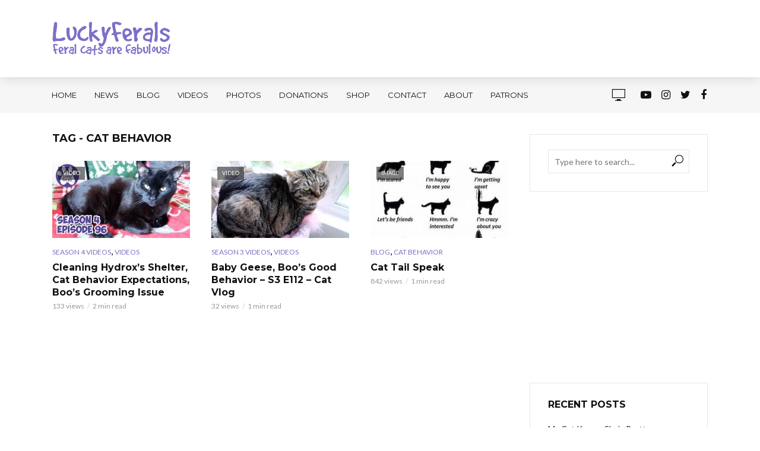

--- FILE ---
content_type: text/html; charset=UTF-8
request_url: https://www.luckyferals.com/tag/cat-behavior/
body_size: 39551
content:
<!DOCTYPE html>
<html lang="en-US">
<head>

<meta charset="UTF-8">
<meta name="viewport" content="width=device-width,initial-scale=1.0">
<link rel="pingback" href="https://www.luckyferals.com/xmlrpc.php">
<meta name='robots' content='index, follow, max-image-preview:large, max-snippet:-1, max-video-preview:-1' />

	<!-- This site is optimized with the Yoast SEO plugin v20.2.1 - https://yoast.com/wordpress/plugins/seo/ -->
	<title>cat behavior Archives - Lucky Ferals</title>
	<link rel="canonical" href="https://www.luckyferals.com/tag/cat-behavior/" />
	<meta property="og:locale" content="en_US" />
	<meta property="og:type" content="article" />
	<meta property="og:title" content="cat behavior Archives - Lucky Ferals" />
	<meta property="og:url" content="https://www.luckyferals.com/tag/cat-behavior/" />
	<meta property="og:site_name" content="Lucky Ferals" />
	<meta name="twitter:card" content="summary_large_image" />
	<meta name="twitter:site" content="@luckyferals" />
	<script type="application/ld+json" class="yoast-schema-graph">{"@context":"https://schema.org","@graph":[{"@type":"CollectionPage","@id":"https://www.luckyferals.com/tag/cat-behavior/","url":"https://www.luckyferals.com/tag/cat-behavior/","name":"cat behavior Archives - Lucky Ferals","isPartOf":{"@id":"https://www.luckyferals.com/#website"},"primaryImageOfPage":{"@id":"https://www.luckyferals.com/tag/cat-behavior/#primaryimage"},"image":{"@id":"https://www.luckyferals.com/tag/cat-behavior/#primaryimage"},"thumbnailUrl":"https://www.luckyferals.com/wp-content/uploads/2021/02/Season-4-96-boo-thumb.jpg","breadcrumb":{"@id":"https://www.luckyferals.com/tag/cat-behavior/#breadcrumb"},"inLanguage":"en-US"},{"@type":"ImageObject","inLanguage":"en-US","@id":"https://www.luckyferals.com/tag/cat-behavior/#primaryimage","url":"https://www.luckyferals.com/wp-content/uploads/2021/02/Season-4-96-boo-thumb.jpg","contentUrl":"https://www.luckyferals.com/wp-content/uploads/2021/02/Season-4-96-boo-thumb.jpg","width":1920,"height":1080,"caption":"cat behaviour"},{"@type":"BreadcrumbList","@id":"https://www.luckyferals.com/tag/cat-behavior/#breadcrumb","itemListElement":[{"@type":"ListItem","position":1,"name":"Home","item":"https://www.luckyferals.com/"},{"@type":"ListItem","position":2,"name":"cat behavior"}]},{"@type":"WebSite","@id":"https://www.luckyferals.com/#website","url":"https://www.luckyferals.com/","name":"Lucky Ferals","description":"Busting the lies, myths, and misinformation about feral cats.","potentialAction":[{"@type":"SearchAction","target":{"@type":"EntryPoint","urlTemplate":"https://www.luckyferals.com/?s={search_term_string}"},"query-input":"required name=search_term_string"}],"inLanguage":"en-US"}]}</script>
	<!-- / Yoast SEO plugin. -->


<link rel='dns-prefetch' href='//www.luckyferals.com' />
<link rel='dns-prefetch' href='//fonts.googleapis.com' />
<link rel='dns-prefetch' href='//s.w.org' />
<link rel="alternate" type="application/rss+xml" title="Lucky Ferals &raquo; Feed" href="https://www.luckyferals.com/feed/" />
<link rel="alternate" type="application/rss+xml" title="Lucky Ferals &raquo; Comments Feed" href="https://www.luckyferals.com/comments/feed/" />
<link rel="alternate" type="application/rss+xml" title="Lucky Ferals &raquo; cat behavior Tag Feed" href="https://www.luckyferals.com/tag/cat-behavior/feed/" />
		<!-- This site uses the Google Analytics by MonsterInsights plugin v8.12.1 - Using Analytics tracking - https://www.monsterinsights.com/ -->
							<script
				src="//www.googletagmanager.com/gtag/js?id=UA-96555548-1"  data-cfasync="false" data-wpfc-render="false" type="text/javascript" async></script>
			<script data-cfasync="false" data-wpfc-render="false" type="text/javascript">
				var mi_version = '8.12.1';
				var mi_track_user = true;
				var mi_no_track_reason = '';
				
								var disableStrs = [
															'ga-disable-UA-96555548-1',
									];

				/* Function to detect opted out users */
				function __gtagTrackerIsOptedOut() {
					for (var index = 0; index < disableStrs.length; index++) {
						if (document.cookie.indexOf(disableStrs[index] + '=true') > -1) {
							return true;
						}
					}

					return false;
				}

				/* Disable tracking if the opt-out cookie exists. */
				if (__gtagTrackerIsOptedOut()) {
					for (var index = 0; index < disableStrs.length; index++) {
						window[disableStrs[index]] = true;
					}
				}

				/* Opt-out function */
				function __gtagTrackerOptout() {
					for (var index = 0; index < disableStrs.length; index++) {
						document.cookie = disableStrs[index] + '=true; expires=Thu, 31 Dec 2099 23:59:59 UTC; path=/';
						window[disableStrs[index]] = true;
					}
				}

				if ('undefined' === typeof gaOptout) {
					function gaOptout() {
						__gtagTrackerOptout();
					}
				}
								window.dataLayer = window.dataLayer || [];

				window.MonsterInsightsDualTracker = {
					helpers: {},
					trackers: {},
				};
				if (mi_track_user) {
					function __gtagDataLayer() {
						dataLayer.push(arguments);
					}

					function __gtagTracker(type, name, parameters) {
						if (!parameters) {
							parameters = {};
						}

						if (parameters.send_to) {
							__gtagDataLayer.apply(null, arguments);
							return;
						}

						if (type === 'event') {
							
														parameters.send_to = monsterinsights_frontend.ua;
							__gtagDataLayer(type, name, parameters);
													} else {
							__gtagDataLayer.apply(null, arguments);
						}
					}

					__gtagTracker('js', new Date());
					__gtagTracker('set', {
						'developer_id.dZGIzZG': true,
											});
															__gtagTracker('config', 'UA-96555548-1', {"forceSSL":"true"} );
										window.gtag = __gtagTracker;										(function () {
						/* https://developers.google.com/analytics/devguides/collection/analyticsjs/ */
						/* ga and __gaTracker compatibility shim. */
						var noopfn = function () {
							return null;
						};
						var newtracker = function () {
							return new Tracker();
						};
						var Tracker = function () {
							return null;
						};
						var p = Tracker.prototype;
						p.get = noopfn;
						p.set = noopfn;
						p.send = function () {
							var args = Array.prototype.slice.call(arguments);
							args.unshift('send');
							__gaTracker.apply(null, args);
						};
						var __gaTracker = function () {
							var len = arguments.length;
							if (len === 0) {
								return;
							}
							var f = arguments[len - 1];
							if (typeof f !== 'object' || f === null || typeof f.hitCallback !== 'function') {
								if ('send' === arguments[0]) {
									var hitConverted, hitObject = false, action;
									if ('event' === arguments[1]) {
										if ('undefined' !== typeof arguments[3]) {
											hitObject = {
												'eventAction': arguments[3],
												'eventCategory': arguments[2],
												'eventLabel': arguments[4],
												'value': arguments[5] ? arguments[5] : 1,
											}
										}
									}
									if ('pageview' === arguments[1]) {
										if ('undefined' !== typeof arguments[2]) {
											hitObject = {
												'eventAction': 'page_view',
												'page_path': arguments[2],
											}
										}
									}
									if (typeof arguments[2] === 'object') {
										hitObject = arguments[2];
									}
									if (typeof arguments[5] === 'object') {
										Object.assign(hitObject, arguments[5]);
									}
									if ('undefined' !== typeof arguments[1].hitType) {
										hitObject = arguments[1];
										if ('pageview' === hitObject.hitType) {
											hitObject.eventAction = 'page_view';
										}
									}
									if (hitObject) {
										action = 'timing' === arguments[1].hitType ? 'timing_complete' : hitObject.eventAction;
										hitConverted = mapArgs(hitObject);
										__gtagTracker('event', action, hitConverted);
									}
								}
								return;
							}

							function mapArgs(args) {
								var arg, hit = {};
								var gaMap = {
									'eventCategory': 'event_category',
									'eventAction': 'event_action',
									'eventLabel': 'event_label',
									'eventValue': 'event_value',
									'nonInteraction': 'non_interaction',
									'timingCategory': 'event_category',
									'timingVar': 'name',
									'timingValue': 'value',
									'timingLabel': 'event_label',
									'page': 'page_path',
									'location': 'page_location',
									'title': 'page_title',
								};
								for (arg in args) {
																		if (!(!args.hasOwnProperty(arg) || !gaMap.hasOwnProperty(arg))) {
										hit[gaMap[arg]] = args[arg];
									} else {
										hit[arg] = args[arg];
									}
								}
								return hit;
							}

							try {
								f.hitCallback();
							} catch (ex) {
							}
						};
						__gaTracker.create = newtracker;
						__gaTracker.getByName = newtracker;
						__gaTracker.getAll = function () {
							return [];
						};
						__gaTracker.remove = noopfn;
						__gaTracker.loaded = true;
						window['__gaTracker'] = __gaTracker;
					})();
									} else {
										console.log("");
					(function () {
						function __gtagTracker() {
							return null;
						}

						window['__gtagTracker'] = __gtagTracker;
						window['gtag'] = __gtagTracker;
					})();
									}
			</script>
				<!-- / Google Analytics by MonsterInsights -->
		<script type="text/javascript">
window._wpemojiSettings = {"baseUrl":"https:\/\/s.w.org\/images\/core\/emoji\/14.0.0\/72x72\/","ext":".png","svgUrl":"https:\/\/s.w.org\/images\/core\/emoji\/14.0.0\/svg\/","svgExt":".svg","source":{"concatemoji":"https:\/\/www.luckyferals.com\/wp-includes\/js\/wp-emoji-release.min.js?ver=6.0.11"}};
/*! This file is auto-generated */
!function(e,a,t){var n,r,o,i=a.createElement("canvas"),p=i.getContext&&i.getContext("2d");function s(e,t){var a=String.fromCharCode,e=(p.clearRect(0,0,i.width,i.height),p.fillText(a.apply(this,e),0,0),i.toDataURL());return p.clearRect(0,0,i.width,i.height),p.fillText(a.apply(this,t),0,0),e===i.toDataURL()}function c(e){var t=a.createElement("script");t.src=e,t.defer=t.type="text/javascript",a.getElementsByTagName("head")[0].appendChild(t)}for(o=Array("flag","emoji"),t.supports={everything:!0,everythingExceptFlag:!0},r=0;r<o.length;r++)t.supports[o[r]]=function(e){if(!p||!p.fillText)return!1;switch(p.textBaseline="top",p.font="600 32px Arial",e){case"flag":return s([127987,65039,8205,9895,65039],[127987,65039,8203,9895,65039])?!1:!s([55356,56826,55356,56819],[55356,56826,8203,55356,56819])&&!s([55356,57332,56128,56423,56128,56418,56128,56421,56128,56430,56128,56423,56128,56447],[55356,57332,8203,56128,56423,8203,56128,56418,8203,56128,56421,8203,56128,56430,8203,56128,56423,8203,56128,56447]);case"emoji":return!s([129777,127995,8205,129778,127999],[129777,127995,8203,129778,127999])}return!1}(o[r]),t.supports.everything=t.supports.everything&&t.supports[o[r]],"flag"!==o[r]&&(t.supports.everythingExceptFlag=t.supports.everythingExceptFlag&&t.supports[o[r]]);t.supports.everythingExceptFlag=t.supports.everythingExceptFlag&&!t.supports.flag,t.DOMReady=!1,t.readyCallback=function(){t.DOMReady=!0},t.supports.everything||(n=function(){t.readyCallback()},a.addEventListener?(a.addEventListener("DOMContentLoaded",n,!1),e.addEventListener("load",n,!1)):(e.attachEvent("onload",n),a.attachEvent("onreadystatechange",function(){"complete"===a.readyState&&t.readyCallback()})),(e=t.source||{}).concatemoji?c(e.concatemoji):e.wpemoji&&e.twemoji&&(c(e.twemoji),c(e.wpemoji)))}(window,document,window._wpemojiSettings);
</script>
<style type="text/css">
img.wp-smiley,
img.emoji {
	display: inline !important;
	border: none !important;
	box-shadow: none !important;
	height: 1em !important;
	width: 1em !important;
	margin: 0 0.07em !important;
	vertical-align: -0.1em !important;
	background: none !important;
	padding: 0 !important;
}
</style>
	<link rel='stylesheet' id='sbi_styles-css'  href='https://www.luckyferals.com/wp-content/plugins/instagram-feed/css/sbi-styles.min.css?ver=6.1.2' type='text/css' media='all' />
<link rel='stylesheet' id='wp-block-library-css'  href='https://www.luckyferals.com/wp-includes/css/dist/block-library/style.min.css?ver=6.0.11' type='text/css' media='all' />
<link rel='stylesheet' id='wc-blocks-vendors-style-css'  href='https://www.luckyferals.com/wp-content/plugins/woocommerce/packages/woocommerce-blocks/build/wc-blocks-vendors-style.css?ver=9.4.4' type='text/css' media='all' />
<link rel='stylesheet' id='wc-blocks-style-css'  href='https://www.luckyferals.com/wp-content/plugins/woocommerce/packages/woocommerce-blocks/build/wc-blocks-style.css?ver=9.4.4' type='text/css' media='all' />
<style id='global-styles-inline-css' type='text/css'>
body{--wp--preset--color--black: #000000;--wp--preset--color--cyan-bluish-gray: #abb8c3;--wp--preset--color--white: #ffffff;--wp--preset--color--pale-pink: #f78da7;--wp--preset--color--vivid-red: #cf2e2e;--wp--preset--color--luminous-vivid-orange: #ff6900;--wp--preset--color--luminous-vivid-amber: #fcb900;--wp--preset--color--light-green-cyan: #7bdcb5;--wp--preset--color--vivid-green-cyan: #00d084;--wp--preset--color--pale-cyan-blue: #8ed1fc;--wp--preset--color--vivid-cyan-blue: #0693e3;--wp--preset--color--vivid-purple: #9b51e0;--wp--preset--color--vlog-acc: #7d72c3;--wp--preset--color--vlog-meta: #999999;--wp--preset--color--vlog-txt: #111111;--wp--preset--color--vlog-bg: #ffffff;--wp--preset--color--vlog-highlight-txt: #ffffff;--wp--preset--color--vlog-highlight-bg: #34495e;--wp--preset--gradient--vivid-cyan-blue-to-vivid-purple: linear-gradient(135deg,rgba(6,147,227,1) 0%,rgb(155,81,224) 100%);--wp--preset--gradient--light-green-cyan-to-vivid-green-cyan: linear-gradient(135deg,rgb(122,220,180) 0%,rgb(0,208,130) 100%);--wp--preset--gradient--luminous-vivid-amber-to-luminous-vivid-orange: linear-gradient(135deg,rgba(252,185,0,1) 0%,rgba(255,105,0,1) 100%);--wp--preset--gradient--luminous-vivid-orange-to-vivid-red: linear-gradient(135deg,rgba(255,105,0,1) 0%,rgb(207,46,46) 100%);--wp--preset--gradient--very-light-gray-to-cyan-bluish-gray: linear-gradient(135deg,rgb(238,238,238) 0%,rgb(169,184,195) 100%);--wp--preset--gradient--cool-to-warm-spectrum: linear-gradient(135deg,rgb(74,234,220) 0%,rgb(151,120,209) 20%,rgb(207,42,186) 40%,rgb(238,44,130) 60%,rgb(251,105,98) 80%,rgb(254,248,76) 100%);--wp--preset--gradient--blush-light-purple: linear-gradient(135deg,rgb(255,206,236) 0%,rgb(152,150,240) 100%);--wp--preset--gradient--blush-bordeaux: linear-gradient(135deg,rgb(254,205,165) 0%,rgb(254,45,45) 50%,rgb(107,0,62) 100%);--wp--preset--gradient--luminous-dusk: linear-gradient(135deg,rgb(255,203,112) 0%,rgb(199,81,192) 50%,rgb(65,88,208) 100%);--wp--preset--gradient--pale-ocean: linear-gradient(135deg,rgb(255,245,203) 0%,rgb(182,227,212) 50%,rgb(51,167,181) 100%);--wp--preset--gradient--electric-grass: linear-gradient(135deg,rgb(202,248,128) 0%,rgb(113,206,126) 100%);--wp--preset--gradient--midnight: linear-gradient(135deg,rgb(2,3,129) 0%,rgb(40,116,252) 100%);--wp--preset--duotone--dark-grayscale: url('#wp-duotone-dark-grayscale');--wp--preset--duotone--grayscale: url('#wp-duotone-grayscale');--wp--preset--duotone--purple-yellow: url('#wp-duotone-purple-yellow');--wp--preset--duotone--blue-red: url('#wp-duotone-blue-red');--wp--preset--duotone--midnight: url('#wp-duotone-midnight');--wp--preset--duotone--magenta-yellow: url('#wp-duotone-magenta-yellow');--wp--preset--duotone--purple-green: url('#wp-duotone-purple-green');--wp--preset--duotone--blue-orange: url('#wp-duotone-blue-orange');--wp--preset--font-size--small: 12.8px;--wp--preset--font-size--medium: 20px;--wp--preset--font-size--large: 22.4px;--wp--preset--font-size--x-large: 42px;--wp--preset--font-size--normal: 16px;--wp--preset--font-size--huge: 28.8px;}.has-black-color{color: var(--wp--preset--color--black) !important;}.has-cyan-bluish-gray-color{color: var(--wp--preset--color--cyan-bluish-gray) !important;}.has-white-color{color: var(--wp--preset--color--white) !important;}.has-pale-pink-color{color: var(--wp--preset--color--pale-pink) !important;}.has-vivid-red-color{color: var(--wp--preset--color--vivid-red) !important;}.has-luminous-vivid-orange-color{color: var(--wp--preset--color--luminous-vivid-orange) !important;}.has-luminous-vivid-amber-color{color: var(--wp--preset--color--luminous-vivid-amber) !important;}.has-light-green-cyan-color{color: var(--wp--preset--color--light-green-cyan) !important;}.has-vivid-green-cyan-color{color: var(--wp--preset--color--vivid-green-cyan) !important;}.has-pale-cyan-blue-color{color: var(--wp--preset--color--pale-cyan-blue) !important;}.has-vivid-cyan-blue-color{color: var(--wp--preset--color--vivid-cyan-blue) !important;}.has-vivid-purple-color{color: var(--wp--preset--color--vivid-purple) !important;}.has-black-background-color{background-color: var(--wp--preset--color--black) !important;}.has-cyan-bluish-gray-background-color{background-color: var(--wp--preset--color--cyan-bluish-gray) !important;}.has-white-background-color{background-color: var(--wp--preset--color--white) !important;}.has-pale-pink-background-color{background-color: var(--wp--preset--color--pale-pink) !important;}.has-vivid-red-background-color{background-color: var(--wp--preset--color--vivid-red) !important;}.has-luminous-vivid-orange-background-color{background-color: var(--wp--preset--color--luminous-vivid-orange) !important;}.has-luminous-vivid-amber-background-color{background-color: var(--wp--preset--color--luminous-vivid-amber) !important;}.has-light-green-cyan-background-color{background-color: var(--wp--preset--color--light-green-cyan) !important;}.has-vivid-green-cyan-background-color{background-color: var(--wp--preset--color--vivid-green-cyan) !important;}.has-pale-cyan-blue-background-color{background-color: var(--wp--preset--color--pale-cyan-blue) !important;}.has-vivid-cyan-blue-background-color{background-color: var(--wp--preset--color--vivid-cyan-blue) !important;}.has-vivid-purple-background-color{background-color: var(--wp--preset--color--vivid-purple) !important;}.has-black-border-color{border-color: var(--wp--preset--color--black) !important;}.has-cyan-bluish-gray-border-color{border-color: var(--wp--preset--color--cyan-bluish-gray) !important;}.has-white-border-color{border-color: var(--wp--preset--color--white) !important;}.has-pale-pink-border-color{border-color: var(--wp--preset--color--pale-pink) !important;}.has-vivid-red-border-color{border-color: var(--wp--preset--color--vivid-red) !important;}.has-luminous-vivid-orange-border-color{border-color: var(--wp--preset--color--luminous-vivid-orange) !important;}.has-luminous-vivid-amber-border-color{border-color: var(--wp--preset--color--luminous-vivid-amber) !important;}.has-light-green-cyan-border-color{border-color: var(--wp--preset--color--light-green-cyan) !important;}.has-vivid-green-cyan-border-color{border-color: var(--wp--preset--color--vivid-green-cyan) !important;}.has-pale-cyan-blue-border-color{border-color: var(--wp--preset--color--pale-cyan-blue) !important;}.has-vivid-cyan-blue-border-color{border-color: var(--wp--preset--color--vivid-cyan-blue) !important;}.has-vivid-purple-border-color{border-color: var(--wp--preset--color--vivid-purple) !important;}.has-vivid-cyan-blue-to-vivid-purple-gradient-background{background: var(--wp--preset--gradient--vivid-cyan-blue-to-vivid-purple) !important;}.has-light-green-cyan-to-vivid-green-cyan-gradient-background{background: var(--wp--preset--gradient--light-green-cyan-to-vivid-green-cyan) !important;}.has-luminous-vivid-amber-to-luminous-vivid-orange-gradient-background{background: var(--wp--preset--gradient--luminous-vivid-amber-to-luminous-vivid-orange) !important;}.has-luminous-vivid-orange-to-vivid-red-gradient-background{background: var(--wp--preset--gradient--luminous-vivid-orange-to-vivid-red) !important;}.has-very-light-gray-to-cyan-bluish-gray-gradient-background{background: var(--wp--preset--gradient--very-light-gray-to-cyan-bluish-gray) !important;}.has-cool-to-warm-spectrum-gradient-background{background: var(--wp--preset--gradient--cool-to-warm-spectrum) !important;}.has-blush-light-purple-gradient-background{background: var(--wp--preset--gradient--blush-light-purple) !important;}.has-blush-bordeaux-gradient-background{background: var(--wp--preset--gradient--blush-bordeaux) !important;}.has-luminous-dusk-gradient-background{background: var(--wp--preset--gradient--luminous-dusk) !important;}.has-pale-ocean-gradient-background{background: var(--wp--preset--gradient--pale-ocean) !important;}.has-electric-grass-gradient-background{background: var(--wp--preset--gradient--electric-grass) !important;}.has-midnight-gradient-background{background: var(--wp--preset--gradient--midnight) !important;}.has-small-font-size{font-size: var(--wp--preset--font-size--small) !important;}.has-medium-font-size{font-size: var(--wp--preset--font-size--medium) !important;}.has-large-font-size{font-size: var(--wp--preset--font-size--large) !important;}.has-x-large-font-size{font-size: var(--wp--preset--font-size--x-large) !important;}
</style>
<link rel='stylesheet' id='contact-form-7-css'  href='https://www.luckyferals.com/wp-content/plugins/contact-form-7/includes/css/styles.css?ver=5.7.4' type='text/css' media='all' />
<link rel='stylesheet' id='mks_shortcodes_simple_line_icons-css'  href='https://www.luckyferals.com/wp-content/plugins/meks-flexible-shortcodes/css/simple-line/simple-line-icons.css?ver=1.3.5' type='text/css' media='screen' />
<link rel='stylesheet' id='mks_shortcodes_css-css'  href='https://www.luckyferals.com/wp-content/plugins/meks-flexible-shortcodes/css/style.css?ver=1.3.5' type='text/css' media='screen' />
<style id='extendify-gutenberg-patterns-and-templates-utilities-inline-css' type='text/css'>
.ext-absolute {
  position: absolute !important;
}

.ext-relative {
  position: relative !important;
}

.ext-top-base {
  top: var(--wp--style--block-gap, 1.75rem) !important;
}

.ext-top-lg {
  top: var(--extendify--spacing--large, 3rem) !important;
}

.ext--top-base {
  top: calc(var(--wp--style--block-gap, 1.75rem) * -1) !important;
}

.ext--top-lg {
  top: calc(var(--extendify--spacing--large, 3rem) * -1) !important;
}

.ext-right-base {
  right: var(--wp--style--block-gap, 1.75rem) !important;
}

.ext-right-lg {
  right: var(--extendify--spacing--large, 3rem) !important;
}

.ext--right-base {
  right: calc(var(--wp--style--block-gap, 1.75rem) * -1) !important;
}

.ext--right-lg {
  right: calc(var(--extendify--spacing--large, 3rem) * -1) !important;
}

.ext-bottom-base {
  bottom: var(--wp--style--block-gap, 1.75rem) !important;
}

.ext-bottom-lg {
  bottom: var(--extendify--spacing--large, 3rem) !important;
}

.ext--bottom-base {
  bottom: calc(var(--wp--style--block-gap, 1.75rem) * -1) !important;
}

.ext--bottom-lg {
  bottom: calc(var(--extendify--spacing--large, 3rem) * -1) !important;
}

.ext-left-base {
  left: var(--wp--style--block-gap, 1.75rem) !important;
}

.ext-left-lg {
  left: var(--extendify--spacing--large, 3rem) !important;
}

.ext--left-base {
  left: calc(var(--wp--style--block-gap, 1.75rem) * -1) !important;
}

.ext--left-lg {
  left: calc(var(--extendify--spacing--large, 3rem) * -1) !important;
}

.ext-order-1 {
  order: 1 !important;
}

.ext-order-2 {
  order: 2 !important;
}

.ext-col-auto {
  grid-column: auto !important;
}

.ext-col-span-1 {
  grid-column: span 1 / span 1 !important;
}

.ext-col-span-2 {
  grid-column: span 2 / span 2 !important;
}

.ext-col-span-3 {
  grid-column: span 3 / span 3 !important;
}

.ext-col-span-4 {
  grid-column: span 4 / span 4 !important;
}

.ext-col-span-5 {
  grid-column: span 5 / span 5 !important;
}

.ext-col-span-6 {
  grid-column: span 6 / span 6 !important;
}

.ext-col-span-7 {
  grid-column: span 7 / span 7 !important;
}

.ext-col-span-8 {
  grid-column: span 8 / span 8 !important;
}

.ext-col-span-9 {
  grid-column: span 9 / span 9 !important;
}

.ext-col-span-10 {
  grid-column: span 10 / span 10 !important;
}

.ext-col-span-11 {
  grid-column: span 11 / span 11 !important;
}

.ext-col-span-12 {
  grid-column: span 12 / span 12 !important;
}

.ext-col-span-full {
  grid-column: 1 / -1 !important;
}

.ext-col-start-1 {
  grid-column-start: 1 !important;
}

.ext-col-start-2 {
  grid-column-start: 2 !important;
}

.ext-col-start-3 {
  grid-column-start: 3 !important;
}

.ext-col-start-4 {
  grid-column-start: 4 !important;
}

.ext-col-start-5 {
  grid-column-start: 5 !important;
}

.ext-col-start-6 {
  grid-column-start: 6 !important;
}

.ext-col-start-7 {
  grid-column-start: 7 !important;
}

.ext-col-start-8 {
  grid-column-start: 8 !important;
}

.ext-col-start-9 {
  grid-column-start: 9 !important;
}

.ext-col-start-10 {
  grid-column-start: 10 !important;
}

.ext-col-start-11 {
  grid-column-start: 11 !important;
}

.ext-col-start-12 {
  grid-column-start: 12 !important;
}

.ext-col-start-13 {
  grid-column-start: 13 !important;
}

.ext-col-start-auto {
  grid-column-start: auto !important;
}

.ext-col-end-1 {
  grid-column-end: 1 !important;
}

.ext-col-end-2 {
  grid-column-end: 2 !important;
}

.ext-col-end-3 {
  grid-column-end: 3 !important;
}

.ext-col-end-4 {
  grid-column-end: 4 !important;
}

.ext-col-end-5 {
  grid-column-end: 5 !important;
}

.ext-col-end-6 {
  grid-column-end: 6 !important;
}

.ext-col-end-7 {
  grid-column-end: 7 !important;
}

.ext-col-end-8 {
  grid-column-end: 8 !important;
}

.ext-col-end-9 {
  grid-column-end: 9 !important;
}

.ext-col-end-10 {
  grid-column-end: 10 !important;
}

.ext-col-end-11 {
  grid-column-end: 11 !important;
}

.ext-col-end-12 {
  grid-column-end: 12 !important;
}

.ext-col-end-13 {
  grid-column-end: 13 !important;
}

.ext-col-end-auto {
  grid-column-end: auto !important;
}

.ext-row-auto {
  grid-row: auto !important;
}

.ext-row-span-1 {
  grid-row: span 1 / span 1 !important;
}

.ext-row-span-2 {
  grid-row: span 2 / span 2 !important;
}

.ext-row-span-3 {
  grid-row: span 3 / span 3 !important;
}

.ext-row-span-4 {
  grid-row: span 4 / span 4 !important;
}

.ext-row-span-5 {
  grid-row: span 5 / span 5 !important;
}

.ext-row-span-6 {
  grid-row: span 6 / span 6 !important;
}

.ext-row-span-full {
  grid-row: 1 / -1 !important;
}

.ext-row-start-1 {
  grid-row-start: 1 !important;
}

.ext-row-start-2 {
  grid-row-start: 2 !important;
}

.ext-row-start-3 {
  grid-row-start: 3 !important;
}

.ext-row-start-4 {
  grid-row-start: 4 !important;
}

.ext-row-start-5 {
  grid-row-start: 5 !important;
}

.ext-row-start-6 {
  grid-row-start: 6 !important;
}

.ext-row-start-7 {
  grid-row-start: 7 !important;
}

.ext-row-start-auto {
  grid-row-start: auto !important;
}

.ext-row-end-1 {
  grid-row-end: 1 !important;
}

.ext-row-end-2 {
  grid-row-end: 2 !important;
}

.ext-row-end-3 {
  grid-row-end: 3 !important;
}

.ext-row-end-4 {
  grid-row-end: 4 !important;
}

.ext-row-end-5 {
  grid-row-end: 5 !important;
}

.ext-row-end-6 {
  grid-row-end: 6 !important;
}

.ext-row-end-7 {
  grid-row-end: 7 !important;
}

.ext-row-end-auto {
  grid-row-end: auto !important;
}

.ext-m-0:not([style*="margin"]) {
  margin: 0 !important;
}

.ext-m-auto:not([style*="margin"]) {
  margin: auto !important;
}

.ext-m-base:not([style*="margin"]) {
  margin: var(--wp--style--block-gap, 1.75rem) !important;
}

.ext-m-lg:not([style*="margin"]) {
  margin: var(--extendify--spacing--large, 3rem) !important;
}

.ext--m-base:not([style*="margin"]) {
  margin: calc(var(--wp--style--block-gap, 1.75rem) * -1) !important;
}

.ext--m-lg:not([style*="margin"]) {
  margin: calc(var(--extendify--spacing--large, 3rem) * -1) !important;
}

.ext-mx-0:not([style*="margin"]) {
  margin-left: 0 !important;
  margin-right: 0 !important;
}

.ext-mx-auto:not([style*="margin"]) {
  margin-left: auto !important;
  margin-right: auto !important;
}

.ext-mx-base:not([style*="margin"]) {
  margin-left: var(--wp--style--block-gap, 1.75rem) !important;
  margin-right: var(--wp--style--block-gap, 1.75rem) !important;
}

.ext-mx-lg:not([style*="margin"]) {
  margin-left: var(--extendify--spacing--large, 3rem) !important;
  margin-right: var(--extendify--spacing--large, 3rem) !important;
}

.ext--mx-base:not([style*="margin"]) {
  margin-left: calc(var(--wp--style--block-gap, 1.75rem) * -1) !important;
  margin-right: calc(var(--wp--style--block-gap, 1.75rem) * -1) !important;
}

.ext--mx-lg:not([style*="margin"]) {
  margin-left: calc(var(--extendify--spacing--large, 3rem) * -1) !important;
  margin-right: calc(var(--extendify--spacing--large, 3rem) * -1) !important;
}

.ext-my-0:not([style*="margin"]) {
  margin-top: 0 !important;
  margin-bottom: 0 !important;
}

.ext-my-auto:not([style*="margin"]) {
  margin-top: auto !important;
  margin-bottom: auto !important;
}

.ext-my-base:not([style*="margin"]) {
  margin-top: var(--wp--style--block-gap, 1.75rem) !important;
  margin-bottom: var(--wp--style--block-gap, 1.75rem) !important;
}

.ext-my-lg:not([style*="margin"]) {
  margin-top: var(--extendify--spacing--large, 3rem) !important;
  margin-bottom: var(--extendify--spacing--large, 3rem) !important;
}

.ext--my-base:not([style*="margin"]) {
  margin-top: calc(var(--wp--style--block-gap, 1.75rem) * -1) !important;
  margin-bottom: calc(var(--wp--style--block-gap, 1.75rem) * -1) !important;
}

.ext--my-lg:not([style*="margin"]) {
  margin-top: calc(var(--extendify--spacing--large, 3rem) * -1) !important;
  margin-bottom: calc(var(--extendify--spacing--large, 3rem) * -1) !important;
}

.ext-mt-0:not([style*="margin"]) {
  margin-top: 0 !important;
}

.ext-mt-auto:not([style*="margin"]) {
  margin-top: auto !important;
}

.ext-mt-base:not([style*="margin"]) {
  margin-top: var(--wp--style--block-gap, 1.75rem) !important;
}

.ext-mt-lg:not([style*="margin"]) {
  margin-top: var(--extendify--spacing--large, 3rem) !important;
}

.ext--mt-base:not([style*="margin"]) {
  margin-top: calc(var(--wp--style--block-gap, 1.75rem) * -1) !important;
}

.ext--mt-lg:not([style*="margin"]) {
  margin-top: calc(var(--extendify--spacing--large, 3rem) * -1) !important;
}

.ext-mr-0:not([style*="margin"]) {
  margin-right: 0 !important;
}

.ext-mr-auto:not([style*="margin"]) {
  margin-right: auto !important;
}

.ext-mr-base:not([style*="margin"]) {
  margin-right: var(--wp--style--block-gap, 1.75rem) !important;
}

.ext-mr-lg:not([style*="margin"]) {
  margin-right: var(--extendify--spacing--large, 3rem) !important;
}

.ext--mr-base:not([style*="margin"]) {
  margin-right: calc(var(--wp--style--block-gap, 1.75rem) * -1) !important;
}

.ext--mr-lg:not([style*="margin"]) {
  margin-right: calc(var(--extendify--spacing--large, 3rem) * -1) !important;
}

.ext-mb-0:not([style*="margin"]) {
  margin-bottom: 0 !important;
}

.ext-mb-auto:not([style*="margin"]) {
  margin-bottom: auto !important;
}

.ext-mb-base:not([style*="margin"]) {
  margin-bottom: var(--wp--style--block-gap, 1.75rem) !important;
}

.ext-mb-lg:not([style*="margin"]) {
  margin-bottom: var(--extendify--spacing--large, 3rem) !important;
}

.ext--mb-base:not([style*="margin"]) {
  margin-bottom: calc(var(--wp--style--block-gap, 1.75rem) * -1) !important;
}

.ext--mb-lg:not([style*="margin"]) {
  margin-bottom: calc(var(--extendify--spacing--large, 3rem) * -1) !important;
}

.ext-ml-0:not([style*="margin"]) {
  margin-left: 0 !important;
}

.ext-ml-auto:not([style*="margin"]) {
  margin-left: auto !important;
}

.ext-ml-base:not([style*="margin"]) {
  margin-left: var(--wp--style--block-gap, 1.75rem) !important;
}

.ext-ml-lg:not([style*="margin"]) {
  margin-left: var(--extendify--spacing--large, 3rem) !important;
}

.ext--ml-base:not([style*="margin"]) {
  margin-left: calc(var(--wp--style--block-gap, 1.75rem) * -1) !important;
}

.ext--ml-lg:not([style*="margin"]) {
  margin-left: calc(var(--extendify--spacing--large, 3rem) * -1) !important;
}

.ext-block {
  display: block !important;
}

.ext-inline-block {
  display: inline-block !important;
}

.ext-inline {
  display: inline !important;
}

.ext-flex {
  display: flex !important;
}

.ext-inline-flex {
  display: inline-flex !important;
}

.ext-grid {
  display: grid !important;
}

.ext-inline-grid {
  display: inline-grid !important;
}

.ext-hidden {
  display: none !important;
}

.ext-w-auto {
  width: auto !important;
}

.ext-w-full {
  width: 100% !important;
}

.ext-max-w-full {
  max-width: 100% !important;
}

.ext-flex-1 {
  flex: 1 1 0% !important;
}

.ext-flex-auto {
  flex: 1 1 auto !important;
}

.ext-flex-initial {
  flex: 0 1 auto !important;
}

.ext-flex-none {
  flex: none !important;
}

.ext-flex-shrink-0 {
  flex-shrink: 0 !important;
}

.ext-flex-shrink {
  flex-shrink: 1 !important;
}

.ext-flex-grow-0 {
  flex-grow: 0 !important;
}

.ext-flex-grow {
  flex-grow: 1 !important;
}

.ext-list-none {
  list-style-type: none !important;
}

.ext-grid-cols-1 {
  grid-template-columns: repeat(1, minmax(0, 1fr)) !important;
}

.ext-grid-cols-2 {
  grid-template-columns: repeat(2, minmax(0, 1fr)) !important;
}

.ext-grid-cols-3 {
  grid-template-columns: repeat(3, minmax(0, 1fr)) !important;
}

.ext-grid-cols-4 {
  grid-template-columns: repeat(4, minmax(0, 1fr)) !important;
}

.ext-grid-cols-5 {
  grid-template-columns: repeat(5, minmax(0, 1fr)) !important;
}

.ext-grid-cols-6 {
  grid-template-columns: repeat(6, minmax(0, 1fr)) !important;
}

.ext-grid-cols-7 {
  grid-template-columns: repeat(7, minmax(0, 1fr)) !important;
}

.ext-grid-cols-8 {
  grid-template-columns: repeat(8, minmax(0, 1fr)) !important;
}

.ext-grid-cols-9 {
  grid-template-columns: repeat(9, minmax(0, 1fr)) !important;
}

.ext-grid-cols-10 {
  grid-template-columns: repeat(10, minmax(0, 1fr)) !important;
}

.ext-grid-cols-11 {
  grid-template-columns: repeat(11, minmax(0, 1fr)) !important;
}

.ext-grid-cols-12 {
  grid-template-columns: repeat(12, minmax(0, 1fr)) !important;
}

.ext-grid-cols-none {
  grid-template-columns: none !important;
}

.ext-grid-rows-1 {
  grid-template-rows: repeat(1, minmax(0, 1fr)) !important;
}

.ext-grid-rows-2 {
  grid-template-rows: repeat(2, minmax(0, 1fr)) !important;
}

.ext-grid-rows-3 {
  grid-template-rows: repeat(3, minmax(0, 1fr)) !important;
}

.ext-grid-rows-4 {
  grid-template-rows: repeat(4, minmax(0, 1fr)) !important;
}

.ext-grid-rows-5 {
  grid-template-rows: repeat(5, minmax(0, 1fr)) !important;
}

.ext-grid-rows-6 {
  grid-template-rows: repeat(6, minmax(0, 1fr)) !important;
}

.ext-grid-rows-none {
  grid-template-rows: none !important;
}

.ext-flex-row {
  flex-direction: row !important;
}

.ext-flex-row-reverse {
  flex-direction: row-reverse !important;
}

.ext-flex-col {
  flex-direction: column !important;
}

.ext-flex-col-reverse {
  flex-direction: column-reverse !important;
}

.ext-flex-wrap {
  flex-wrap: wrap !important;
}

.ext-flex-wrap-reverse {
  flex-wrap: wrap-reverse !important;
}

.ext-flex-nowrap {
  flex-wrap: nowrap !important;
}

.ext-items-start {
  align-items: flex-start !important;
}

.ext-items-end {
  align-items: flex-end !important;
}

.ext-items-center {
  align-items: center !important;
}

.ext-items-baseline {
  align-items: baseline !important;
}

.ext-items-stretch {
  align-items: stretch !important;
}

.ext-justify-start {
  justify-content: flex-start !important;
}

.ext-justify-end {
  justify-content: flex-end !important;
}

.ext-justify-center {
  justify-content: center !important;
}

.ext-justify-between {
  justify-content: space-between !important;
}

.ext-justify-around {
  justify-content: space-around !important;
}

.ext-justify-evenly {
  justify-content: space-evenly !important;
}

.ext-justify-items-start {
  justify-items: start !important;
}

.ext-justify-items-end {
  justify-items: end !important;
}

.ext-justify-items-center {
  justify-items: center !important;
}

.ext-justify-items-stretch {
  justify-items: stretch !important;
}

.ext-gap-0 {
  gap: 0 !important;
}

.ext-gap-base {
  gap: var(--wp--style--block-gap, 1.75rem) !important;
}

.ext-gap-lg {
  gap: var(--extendify--spacing--large, 3rem) !important;
}

.ext-gap-x-0 {
  -moz-column-gap: 0 !important;
       column-gap: 0 !important;
}

.ext-gap-x-base {
  -moz-column-gap: var(--wp--style--block-gap, 1.75rem) !important;
       column-gap: var(--wp--style--block-gap, 1.75rem) !important;
}

.ext-gap-x-lg {
  -moz-column-gap: var(--extendify--spacing--large, 3rem) !important;
       column-gap: var(--extendify--spacing--large, 3rem) !important;
}

.ext-gap-y-0 {
  row-gap: 0 !important;
}

.ext-gap-y-base {
  row-gap: var(--wp--style--block-gap, 1.75rem) !important;
}

.ext-gap-y-lg {
  row-gap: var(--extendify--spacing--large, 3rem) !important;
}

.ext-justify-self-auto {
  justify-self: auto !important;
}

.ext-justify-self-start {
  justify-self: start !important;
}

.ext-justify-self-end {
  justify-self: end !important;
}

.ext-justify-self-center {
  justify-self: center !important;
}

.ext-justify-self-stretch {
  justify-self: stretch !important;
}

.ext-rounded-none {
  border-radius: 0px !important;
}

.ext-rounded-full {
  border-radius: 9999px !important;
}

.ext-rounded-t-none {
  border-top-left-radius: 0px !important;
  border-top-right-radius: 0px !important;
}

.ext-rounded-t-full {
  border-top-left-radius: 9999px !important;
  border-top-right-radius: 9999px !important;
}

.ext-rounded-r-none {
  border-top-right-radius: 0px !important;
  border-bottom-right-radius: 0px !important;
}

.ext-rounded-r-full {
  border-top-right-radius: 9999px !important;
  border-bottom-right-radius: 9999px !important;
}

.ext-rounded-b-none {
  border-bottom-right-radius: 0px !important;
  border-bottom-left-radius: 0px !important;
}

.ext-rounded-b-full {
  border-bottom-right-radius: 9999px !important;
  border-bottom-left-radius: 9999px !important;
}

.ext-rounded-l-none {
  border-top-left-radius: 0px !important;
  border-bottom-left-radius: 0px !important;
}

.ext-rounded-l-full {
  border-top-left-radius: 9999px !important;
  border-bottom-left-radius: 9999px !important;
}

.ext-rounded-tl-none {
  border-top-left-radius: 0px !important;
}

.ext-rounded-tl-full {
  border-top-left-radius: 9999px !important;
}

.ext-rounded-tr-none {
  border-top-right-radius: 0px !important;
}

.ext-rounded-tr-full {
  border-top-right-radius: 9999px !important;
}

.ext-rounded-br-none {
  border-bottom-right-radius: 0px !important;
}

.ext-rounded-br-full {
  border-bottom-right-radius: 9999px !important;
}

.ext-rounded-bl-none {
  border-bottom-left-radius: 0px !important;
}

.ext-rounded-bl-full {
  border-bottom-left-radius: 9999px !important;
}

.ext-border-0 {
  border-width: 0px !important;
}

.ext-border-t-0 {
  border-top-width: 0px !important;
}

.ext-border-r-0 {
  border-right-width: 0px !important;
}

.ext-border-b-0 {
  border-bottom-width: 0px !important;
}

.ext-border-l-0 {
  border-left-width: 0px !important;
}

.ext-p-0:not([style*="padding"]) {
  padding: 0 !important;
}

.ext-p-base:not([style*="padding"]) {
  padding: var(--wp--style--block-gap, 1.75rem) !important;
}

.ext-p-lg:not([style*="padding"]) {
  padding: var(--extendify--spacing--large, 3rem) !important;
}

.ext-px-0:not([style*="padding"]) {
  padding-left: 0 !important;
  padding-right: 0 !important;
}

.ext-px-base:not([style*="padding"]) {
  padding-left: var(--wp--style--block-gap, 1.75rem) !important;
  padding-right: var(--wp--style--block-gap, 1.75rem) !important;
}

.ext-px-lg:not([style*="padding"]) {
  padding-left: var(--extendify--spacing--large, 3rem) !important;
  padding-right: var(--extendify--spacing--large, 3rem) !important;
}

.ext-py-0:not([style*="padding"]) {
  padding-top: 0 !important;
  padding-bottom: 0 !important;
}

.ext-py-base:not([style*="padding"]) {
  padding-top: var(--wp--style--block-gap, 1.75rem) !important;
  padding-bottom: var(--wp--style--block-gap, 1.75rem) !important;
}

.ext-py-lg:not([style*="padding"]) {
  padding-top: var(--extendify--spacing--large, 3rem) !important;
  padding-bottom: var(--extendify--spacing--large, 3rem) !important;
}

.ext-pt-0:not([style*="padding"]) {
  padding-top: 0 !important;
}

.ext-pt-base:not([style*="padding"]) {
  padding-top: var(--wp--style--block-gap, 1.75rem) !important;
}

.ext-pt-lg:not([style*="padding"]) {
  padding-top: var(--extendify--spacing--large, 3rem) !important;
}

.ext-pr-0:not([style*="padding"]) {
  padding-right: 0 !important;
}

.ext-pr-base:not([style*="padding"]) {
  padding-right: var(--wp--style--block-gap, 1.75rem) !important;
}

.ext-pr-lg:not([style*="padding"]) {
  padding-right: var(--extendify--spacing--large, 3rem) !important;
}

.ext-pb-0:not([style*="padding"]) {
  padding-bottom: 0 !important;
}

.ext-pb-base:not([style*="padding"]) {
  padding-bottom: var(--wp--style--block-gap, 1.75rem) !important;
}

.ext-pb-lg:not([style*="padding"]) {
  padding-bottom: var(--extendify--spacing--large, 3rem) !important;
}

.ext-pl-0:not([style*="padding"]) {
  padding-left: 0 !important;
}

.ext-pl-base:not([style*="padding"]) {
  padding-left: var(--wp--style--block-gap, 1.75rem) !important;
}

.ext-pl-lg:not([style*="padding"]) {
  padding-left: var(--extendify--spacing--large, 3rem) !important;
}

.ext-text-left {
  text-align: left !important;
}

.ext-text-center {
  text-align: center !important;
}

.ext-text-right {
  text-align: right !important;
}

.ext-leading-none {
  line-height: 1 !important;
}

.ext-leading-tight {
  line-height: 1.25 !important;
}

.ext-leading-snug {
  line-height: 1.375 !important;
}

.ext-leading-normal {
  line-height: 1.5 !important;
}

.ext-leading-relaxed {
  line-height: 1.625 !important;
}

.ext-leading-loose {
  line-height: 2 !important;
}

.ext-aspect-square img {
  aspect-ratio: 1 / 1 !important;
  -o-object-fit: cover !important;
     object-fit: cover !important;
}

.ext-aspect-landscape img {
  aspect-ratio: 4 / 3 !important;
  -o-object-fit: cover !important;
     object-fit: cover !important;
}

.ext-aspect-landscape-wide img {
  aspect-ratio: 16 / 9 !important;
  -o-object-fit: cover !important;
     object-fit: cover !important;
}

.ext-aspect-portrait img {
  aspect-ratio: 3 / 4 !important;
  -o-object-fit: cover !important;
     object-fit: cover !important;
}

.ext-aspect-square .components-resizable-box__container,
.ext-aspect-landscape .components-resizable-box__container,
.ext-aspect-landscape-wide .components-resizable-box__container,
.ext-aspect-portrait .components-resizable-box__container {
  height: auto !important;
}

.clip-path--rhombus img {
  -webkit-clip-path: polygon(15% 6%, 80% 29%, 84% 93%, 23% 69%) !important;
          clip-path: polygon(15% 6%, 80% 29%, 84% 93%, 23% 69%) !important;
}

.clip-path--diamond img {
  -webkit-clip-path: polygon(5% 29%, 60% 2%, 91% 64%, 36% 89%) !important;
          clip-path: polygon(5% 29%, 60% 2%, 91% 64%, 36% 89%) !important;
}

.clip-path--rhombus-alt img {
  -webkit-clip-path: polygon(14% 9%, 85% 24%, 91% 89%, 19% 76%) !important;
          clip-path: polygon(14% 9%, 85% 24%, 91% 89%, 19% 76%) !important;
}

/*
The .ext utility is a top-level class that we use to target contents within our patterns.
We use it here to ensure columns blocks display well across themes.
*/

.wp-block-columns[class*="fullwidth-cols"] {
  /* no suggestion */
  margin-bottom: unset !important;
}

.wp-block-column.editor\:pointer-events-none {
  /* no suggestion */
  margin-top: 0 !important;
  margin-bottom: 0 !important;
}

.is-root-container.block-editor-block-list__layout
    > [data-align="full"]:not(:first-of-type)
    > .wp-block-column.editor\:pointer-events-none,
.is-root-container.block-editor-block-list__layout
    > [data-align="wide"]
    > .wp-block-column.editor\:pointer-events-none {
  /* no suggestion */
  margin-top: calc(-1 * var(--wp--style--block-gap, 28px)) !important;
}

.is-root-container.block-editor-block-list__layout
    > [data-align="full"]:not(:first-of-type)
    > .ext-my-0,
.is-root-container.block-editor-block-list__layout
    > [data-align="wide"]
    > .ext-my-0:not([style*="margin"]) {
  /* no suggestion */
  margin-top: calc(-1 * var(--wp--style--block-gap, 28px)) !important;
}

/* Some popular themes use padding instead of core margin for columns; remove it */

.ext .wp-block-columns .wp-block-column[style*="padding"] {
  /* no suggestion */
  padding-left: 0 !important;
  padding-right: 0 !important;
}

/* Some popular themes add double spacing between columns; remove it */

.ext
    .wp-block-columns
    + .wp-block-columns:not([class*="mt-"]):not([class*="my-"]):not([style*="margin"]) {
  /* no suggestion */
  margin-top: 0 !important;
}

[class*="fullwidth-cols"] .wp-block-column:first-child,
[class*="fullwidth-cols"] .wp-block-group:first-child {
  /* no suggestion */
}

[class*="fullwidth-cols"] .wp-block-column:first-child, [class*="fullwidth-cols"] .wp-block-group:first-child {
  margin-top: 0 !important;
}

[class*="fullwidth-cols"] .wp-block-column:last-child,
[class*="fullwidth-cols"] .wp-block-group:last-child {
  /* no suggestion */
}

[class*="fullwidth-cols"] .wp-block-column:last-child, [class*="fullwidth-cols"] .wp-block-group:last-child {
  margin-bottom: 0 !important;
}

[class*="fullwidth-cols"] .wp-block-column:first-child > * {
  /* no suggestion */
  margin-top: 0 !important;
}

[class*="fullwidth-cols"] .wp-block-column > *:first-child {
  /* no suggestion */
  margin-top: 0 !important;
}

[class*="fullwidth-cols"] .wp-block-column > *:last-child {
  /* no suggestion */
  margin-bottom: 0 !important;
}

.ext .is-not-stacked-on-mobile .wp-block-column {
  /* no suggestion */
  margin-bottom: 0 !important;
}

/* Add base margin bottom to all columns */

.wp-block-columns[class*="fullwidth-cols"]:not(.is-not-stacked-on-mobile)
    > .wp-block-column:not(:last-child) {
  /* no suggestion */
  margin-bottom: var(--wp--style--block-gap, 1.75rem) !important;
}

@media (min-width: 782px) {
  .wp-block-columns[class*="fullwidth-cols"]:not(.is-not-stacked-on-mobile)
        > .wp-block-column:not(:last-child) {
    /* no suggestion */
    margin-bottom: 0 !important;
  }
}

/* Remove margin bottom from "not-stacked" columns */

.wp-block-columns[class*="fullwidth-cols"].is-not-stacked-on-mobile
    > .wp-block-column {
  /* no suggestion */
  margin-bottom: 0 !important;
}

@media (min-width: 600px) and (max-width: 781px) {
  .wp-block-columns[class*="fullwidth-cols"]:not(.is-not-stacked-on-mobile)
        > .wp-block-column:nth-child(even) {
    /* no suggestion */
    margin-left: var(--wp--style--block-gap, 2em) !important;
  }
}

/*
    The `tablet:fullwidth-cols` and `desktop:fullwidth-cols` utilities are used
    to counter the core/columns responsive for at our breakpoints.
*/

@media (max-width: 781px) {
  .tablet\:fullwidth-cols.wp-block-columns:not(.is-not-stacked-on-mobile) {
    flex-wrap: wrap !important;
  }

  .tablet\:fullwidth-cols.wp-block-columns:not(.is-not-stacked-on-mobile)
        > .wp-block-column {
    margin-left: 0 !important;
  }

  .tablet\:fullwidth-cols.wp-block-columns:not(.is-not-stacked-on-mobile)
        > .wp-block-column:not([style*="margin"]) {
    /* no suggestion */
    margin-left: 0 !important;
  }

  .tablet\:fullwidth-cols.wp-block-columns:not(.is-not-stacked-on-mobile)
        > .wp-block-column {
    flex-basis: 100% !important; /* Required to negate core/columns flex-basis */
  }
}

@media (max-width: 1079px) {
  .desktop\:fullwidth-cols.wp-block-columns:not(.is-not-stacked-on-mobile) {
    flex-wrap: wrap !important;
  }

  .desktop\:fullwidth-cols.wp-block-columns:not(.is-not-stacked-on-mobile)
        > .wp-block-column {
    margin-left: 0 !important;
  }

  .desktop\:fullwidth-cols.wp-block-columns:not(.is-not-stacked-on-mobile)
        > .wp-block-column:not([style*="margin"]) {
    /* no suggestion */
    margin-left: 0 !important;
  }

  .desktop\:fullwidth-cols.wp-block-columns:not(.is-not-stacked-on-mobile)
        > .wp-block-column {
    flex-basis: 100% !important; /* Required to negate core/columns flex-basis */
  }

  .desktop\:fullwidth-cols.wp-block-columns:not(.is-not-stacked-on-mobile)
        > .wp-block-column:not(:last-child) {
    margin-bottom: var(--wp--style--block-gap, 1.75rem) !important;
  }
}

.direction-rtl {
  direction: rtl !important;
}

.direction-ltr {
  direction: ltr !important;
}

/* Use "is-style-" prefix to support adding this style to the core/list block */

.is-style-inline-list {
  padding-left: 0 !important;
}

.is-style-inline-list li {
  /* no suggestion */
  list-style-type: none !important;
}

@media (min-width: 782px) {
  .is-style-inline-list li {
    margin-right: var(--wp--style--block-gap, 1.75rem) !important;
    display: inline !important;
  }
}

.is-style-inline-list li:first-child {
  /* no suggestion */
}

@media (min-width: 782px) {
  .is-style-inline-list li:first-child {
    margin-left: 0 !important;
  }
}

.is-style-inline-list li:last-child {
  /* no suggestion */
}

@media (min-width: 782px) {
  .is-style-inline-list li:last-child {
    margin-right: 0 !important;
  }
}

.bring-to-front {
  position: relative !important;
  z-index: 10 !important;
}

.text-stroke {
  -webkit-text-stroke-width: var(
        --wp--custom--typography--text-stroke-width,
        2px
    ) !important;
  -webkit-text-stroke-color: var(--wp--preset--color--background) !important;
}

.text-stroke--primary {
  -webkit-text-stroke-width: var(
        --wp--custom--typography--text-stroke-width,
        2px
    ) !important;
  -webkit-text-stroke-color: var(--wp--preset--color--primary) !important;
}

.text-stroke--secondary {
  -webkit-text-stroke-width: var(
        --wp--custom--typography--text-stroke-width,
        2px
    ) !important;
  -webkit-text-stroke-color: var(--wp--preset--color--secondary) !important;
}

.editor\:no-caption .block-editor-rich-text__editable {
  display: none !important;
}

.editor\:no-inserter > .block-list-appender,
.editor\:no-inserter .wp-block-group__inner-container > .block-list-appender {
  display: none !important;
}

.editor\:no-inserter .wp-block-cover__inner-container > .block-list-appender {
  display: none !important;
}

.editor\:no-inserter .wp-block-column:not(.is-selected) > .block-list-appender {
  display: none !important;
}

.editor\:no-resize .components-resizable-box__handle::after,
.editor\:no-resize .components-resizable-box__side-handle::before,
.editor\:no-resize .components-resizable-box__handle {
  display: none !important;
  pointer-events: none !important;
}

.editor\:no-resize .components-resizable-box__container {
  display: block !important;
}

.editor\:pointer-events-none {
  pointer-events: none !important;
}

.is-style-angled {
  /* no suggestion */
  align-items: center !important;
  justify-content: flex-end !important;
}

.ext .is-style-angled > [class*="_inner-container"] {
  align-items: center !important;
}

.is-style-angled .wp-block-cover__image-background,
.is-style-angled .wp-block-cover__video-background {
  /* no suggestion */
  -webkit-clip-path: polygon(0 0, 30% 0%, 50% 100%, 0% 100%) !important;
          clip-path: polygon(0 0, 30% 0%, 50% 100%, 0% 100%) !important;
  z-index: 1 !important;
}

@media (min-width: 782px) {
  .is-style-angled .wp-block-cover__image-background,
    .is-style-angled .wp-block-cover__video-background {
    /* no suggestion */
    -webkit-clip-path: polygon(0 0, 55% 0%, 65% 100%, 0% 100%) !important;
            clip-path: polygon(0 0, 55% 0%, 65% 100%, 0% 100%) !important;
  }
}

.has-foreground-color {
  /* no suggestion */
  color: var(--wp--preset--color--foreground, #000) !important;
}

.has-foreground-background-color {
  /* no suggestion */
  background-color: var(--wp--preset--color--foreground, #000) !important;
}

.has-background-color {
  /* no suggestion */
  color: var(--wp--preset--color--background, #fff) !important;
}

.has-background-background-color {
  /* no suggestion */
  background-color: var(--wp--preset--color--background, #fff) !important;
}

.has-primary-color {
  /* no suggestion */
  color: var(--wp--preset--color--primary, #4b5563) !important;
}

.has-primary-background-color {
  /* no suggestion */
  background-color: var(--wp--preset--color--primary, #4b5563) !important;
}

.has-secondary-color {
  /* no suggestion */
  color: var(--wp--preset--color--secondary, #9ca3af) !important;
}

.has-secondary-background-color {
  /* no suggestion */
  background-color: var(--wp--preset--color--secondary, #9ca3af) !important;
}

/* Ensure themes that target specific elements use the right colors */

.ext.has-text-color p,
.ext.has-text-color h1,
.ext.has-text-color h2,
.ext.has-text-color h3,
.ext.has-text-color h4,
.ext.has-text-color h5,
.ext.has-text-color h6 {
  /* no suggestion */
  color: currentColor !important;
}

.has-white-color {
  /* no suggestion */
  color: var(--wp--preset--color--white, #fff) !important;
}

.has-black-color {
  /* no suggestion */
  color: var(--wp--preset--color--black, #000) !important;
}

.has-ext-foreground-background-color {
  /* no suggestion */
  background-color: var(
        --wp--preset--color--foreground,
        var(--wp--preset--color--black, #000)
    ) !important;
}

.has-ext-primary-background-color {
  /* no suggestion */
  background-color: var(
        --wp--preset--color--primary,
        var(--wp--preset--color--cyan-bluish-gray, #000)
    ) !important;
}

/* Fix button borders with specified background colors */

.wp-block-button__link.has-black-background-color {
  /* no suggestion */
  border-color: var(--wp--preset--color--black, #000) !important;
}

.wp-block-button__link.has-white-background-color {
  /* no suggestion */
  border-color: var(--wp--preset--color--white, #fff) !important;
}

.has-ext-small-font-size {
  /* no suggestion */
  font-size: var(--wp--preset--font-size--ext-small) !important;
}

.has-ext-medium-font-size {
  /* no suggestion */
  font-size: var(--wp--preset--font-size--ext-medium) !important;
}

.has-ext-large-font-size {
  /* no suggestion */
  font-size: var(--wp--preset--font-size--ext-large) !important;
  line-height: 1.2 !important;
}

.has-ext-x-large-font-size {
  /* no suggestion */
  font-size: var(--wp--preset--font-size--ext-x-large) !important;
  line-height: 1 !important;
}

.has-ext-xx-large-font-size {
  /* no suggestion */
  font-size: var(--wp--preset--font-size--ext-xx-large) !important;
  line-height: 1 !important;
}

/* Line height */

.has-ext-x-large-font-size:not([style*="line-height"]) {
  /* no suggestion */
  line-height: 1.1 !important;
}

.has-ext-xx-large-font-size:not([style*="line-height"]) {
  /* no suggestion */
  line-height: 1.1 !important;
}

.ext .wp-block-group > * {
  /* Line height */
  margin-top: 0 !important;
  margin-bottom: 0 !important;
}

.ext .wp-block-group > * + * {
  margin-top: var(--wp--style--block-gap, 1.75rem) !important;
  margin-bottom: 0 !important;
}

.ext h2 {
  margin-top: var(--wp--style--block-gap, 1.75rem) !important;
  margin-bottom: var(--wp--style--block-gap, 1.75rem) !important;
}

.has-ext-x-large-font-size + p,
.has-ext-x-large-font-size + h3 {
  margin-top: 0.5rem !important;
}

.ext .wp-block-buttons > .wp-block-button.wp-block-button__width-25 {
  width: calc(25% - var(--wp--style--block-gap, 0.5em) * 0.75) !important;
  min-width: 12rem !important;
}

/* Classic themes use an inner [class*="_inner-container"] that our utilities cannot directly target, so we need to do so with a few */

.ext .ext-grid > [class*="_inner-container"] {
  /* no suggestion */
  display: grid !important;
}

/* Unhinge grid for container blocks in classic themes, and < 5.9 */

.ext > [class*="_inner-container"] > .ext-grid:not([class*="columns"]),
.ext
    > [class*="_inner-container"]
    > .wp-block
    > .ext-grid:not([class*="columns"]) {
  /* no suggestion */
  display: initial !important;
}

/* Grid Columns */

.ext .ext-grid-cols-1 > [class*="_inner-container"] {
  /* no suggestion */
  grid-template-columns: repeat(1, minmax(0, 1fr)) !important;
}

.ext .ext-grid-cols-2 > [class*="_inner-container"] {
  /* no suggestion */
  grid-template-columns: repeat(2, minmax(0, 1fr)) !important;
}

.ext .ext-grid-cols-3 > [class*="_inner-container"] {
  /* no suggestion */
  grid-template-columns: repeat(3, minmax(0, 1fr)) !important;
}

.ext .ext-grid-cols-4 > [class*="_inner-container"] {
  /* no suggestion */
  grid-template-columns: repeat(4, minmax(0, 1fr)) !important;
}

.ext .ext-grid-cols-5 > [class*="_inner-container"] {
  /* no suggestion */
  grid-template-columns: repeat(5, minmax(0, 1fr)) !important;
}

.ext .ext-grid-cols-6 > [class*="_inner-container"] {
  /* no suggestion */
  grid-template-columns: repeat(6, minmax(0, 1fr)) !important;
}

.ext .ext-grid-cols-7 > [class*="_inner-container"] {
  /* no suggestion */
  grid-template-columns: repeat(7, minmax(0, 1fr)) !important;
}

.ext .ext-grid-cols-8 > [class*="_inner-container"] {
  /* no suggestion */
  grid-template-columns: repeat(8, minmax(0, 1fr)) !important;
}

.ext .ext-grid-cols-9 > [class*="_inner-container"] {
  /* no suggestion */
  grid-template-columns: repeat(9, minmax(0, 1fr)) !important;
}

.ext .ext-grid-cols-10 > [class*="_inner-container"] {
  /* no suggestion */
  grid-template-columns: repeat(10, minmax(0, 1fr)) !important;
}

.ext .ext-grid-cols-11 > [class*="_inner-container"] {
  /* no suggestion */
  grid-template-columns: repeat(11, minmax(0, 1fr)) !important;
}

.ext .ext-grid-cols-12 > [class*="_inner-container"] {
  /* no suggestion */
  grid-template-columns: repeat(12, minmax(0, 1fr)) !important;
}

.ext .ext-grid-cols-13 > [class*="_inner-container"] {
  /* no suggestion */
  grid-template-columns: repeat(13, minmax(0, 1fr)) !important;
}

.ext .ext-grid-cols-none > [class*="_inner-container"] {
  /* no suggestion */
  grid-template-columns: none !important;
}

/* Grid Rows */

.ext .ext-grid-rows-1 > [class*="_inner-container"] {
  /* no suggestion */
  grid-template-rows: repeat(1, minmax(0, 1fr)) !important;
}

.ext .ext-grid-rows-2 > [class*="_inner-container"] {
  /* no suggestion */
  grid-template-rows: repeat(2, minmax(0, 1fr)) !important;
}

.ext .ext-grid-rows-3 > [class*="_inner-container"] {
  /* no suggestion */
  grid-template-rows: repeat(3, minmax(0, 1fr)) !important;
}

.ext .ext-grid-rows-4 > [class*="_inner-container"] {
  /* no suggestion */
  grid-template-rows: repeat(4, minmax(0, 1fr)) !important;
}

.ext .ext-grid-rows-5 > [class*="_inner-container"] {
  /* no suggestion */
  grid-template-rows: repeat(5, minmax(0, 1fr)) !important;
}

.ext .ext-grid-rows-6 > [class*="_inner-container"] {
  /* no suggestion */
  grid-template-rows: repeat(6, minmax(0, 1fr)) !important;
}

.ext .ext-grid-rows-none > [class*="_inner-container"] {
  /* no suggestion */
  grid-template-rows: none !important;
}

/* Align */

.ext .ext-items-start > [class*="_inner-container"] {
  align-items: flex-start !important;
}

.ext .ext-items-end > [class*="_inner-container"] {
  align-items: flex-end !important;
}

.ext .ext-items-center > [class*="_inner-container"] {
  align-items: center !important;
}

.ext .ext-items-baseline > [class*="_inner-container"] {
  align-items: baseline !important;
}

.ext .ext-items-stretch > [class*="_inner-container"] {
  align-items: stretch !important;
}

.ext.wp-block-group > *:last-child {
  /* no suggestion */
  margin-bottom: 0 !important;
}

/* For <5.9 */

.ext .wp-block-group__inner-container {
  /* no suggestion */
  padding: 0 !important;
}

.ext.has-background {
  /* no suggestion */
  padding-left: var(--wp--style--block-gap, 1.75rem) !important;
  padding-right: var(--wp--style--block-gap, 1.75rem) !important;
}

/* Fallback for classic theme group blocks */

.ext *[class*="inner-container"] > .alignwide *[class*="inner-container"],
.ext
    *[class*="inner-container"]
    > [data-align="wide"]
    *[class*="inner-container"] {
  /* no suggestion */
  max-width: var(--responsive--alignwide-width, 120rem) !important;
}

.ext *[class*="inner-container"] > .alignwide *[class*="inner-container"] > *,
.ext
    *[class*="inner-container"]
    > [data-align="wide"]
    *[class*="inner-container"]
    > * {
  /* no suggestion */
}

.ext *[class*="inner-container"] > .alignwide *[class*="inner-container"] > *, .ext
    *[class*="inner-container"]
    > [data-align="wide"]
    *[class*="inner-container"]
    > * {
  max-width: 100% !important;
}

/* Ensure image block display is standardized */

.ext .wp-block-image {
  /* no suggestion */
  position: relative !important;
  text-align: center !important;
}

.ext .wp-block-image img {
  /* no suggestion */
  display: inline-block !important;
  vertical-align: middle !important;
}

body {
  /* no suggestion */
  /* We need to abstract this out of tailwind.config because clamp doesnt translate with negative margins */
  --extendify--spacing--large: var(
        --wp--custom--spacing--large,
        clamp(2em, 8vw, 8em)
    ) !important;
  /* Add pattern preset font sizes */
  --wp--preset--font-size--ext-small: 1rem !important;
  --wp--preset--font-size--ext-medium: 1.125rem !important;
  --wp--preset--font-size--ext-large: clamp(1.65rem, 3.5vw, 2.15rem) !important;
  --wp--preset--font-size--ext-x-large: clamp(3rem, 6vw, 4.75rem) !important;
  --wp--preset--font-size--ext-xx-large: clamp(3.25rem, 7.5vw, 5.75rem) !important;
  /* Fallbacks for pre 5.9 themes */
  --wp--preset--color--black: #000 !important;
  --wp--preset--color--white: #fff !important;
}

.ext * {
  box-sizing: border-box !important;
}

/* Astra: Remove spacer block visuals in the library */

.block-editor-block-preview__content-iframe
    .ext
    [data-type="core/spacer"]
    .components-resizable-box__container {
  /* no suggestion */
  background: transparent !important;
}

.block-editor-block-preview__content-iframe
    .ext
    [data-type="core/spacer"]
    .block-library-spacer__resize-container::before {
  /* no suggestion */
  display: none !important;
}

/* Twenty Twenty adds a lot of margin automatically to blocks. We only want our own margin added to our patterns. */

.ext .wp-block-group__inner-container figure.wp-block-gallery.alignfull {
  /* no suggestion */
  margin-top: unset !important;
  margin-bottom: unset !important;
}

/* Ensure no funky business is assigned to alignwide */

.ext .alignwide {
  /* no suggestion */
  margin-left: auto !important;
  margin-right: auto !important;
}

/* Negate blockGap being inappropriately assigned in the editor */

.is-root-container.block-editor-block-list__layout
    > [data-align="full"]:not(:first-of-type)
    > .ext-my-0,
.is-root-container.block-editor-block-list__layout
    > [data-align="wide"]
    > .ext-my-0:not([style*="margin"]) {
  /* no suggestion */
  margin-top: calc(-1 * var(--wp--style--block-gap, 28px)) !important;
}

/* Ensure vh content in previews looks taller */

.block-editor-block-preview__content-iframe .preview\:min-h-50 {
  /* no suggestion */
  min-height: 50vw !important;
}

.block-editor-block-preview__content-iframe .preview\:min-h-60 {
  /* no suggestion */
  min-height: 60vw !important;
}

.block-editor-block-preview__content-iframe .preview\:min-h-70 {
  /* no suggestion */
  min-height: 70vw !important;
}

.block-editor-block-preview__content-iframe .preview\:min-h-80 {
  /* no suggestion */
  min-height: 80vw !important;
}

.block-editor-block-preview__content-iframe .preview\:min-h-100 {
  /* no suggestion */
  min-height: 100vw !important;
}

/*  Removes excess margin when applied to the alignfull parent div in Block Themes */

.ext-mr-0.alignfull:not([style*="margin"]):not([style*="margin"]) {
  /* no suggestion */
  margin-right: 0 !important;
}

.ext-ml-0:not([style*="margin"]):not([style*="margin"]) {
  /* no suggestion */
  margin-left: 0 !important;
}

/*  Ensures fullwidth blocks display properly in the editor when margin is zeroed out */

.is-root-container
    .wp-block[data-align="full"]
    > .ext-mx-0:not([style*="margin"]):not([style*="margin"]) {
  /* no suggestion */
  margin-right: calc(1 * var(--wp--custom--spacing--outer, 0)) !important;
  margin-left: calc(1 * var(--wp--custom--spacing--outer, 0)) !important;
  overflow: hidden !important;
  width: unset !important;
}

@media (min-width: 782px) {
  .tablet\:ext-absolute {
    position: absolute !important;
  }

  .tablet\:ext-relative {
    position: relative !important;
  }

  .tablet\:ext-top-base {
    top: var(--wp--style--block-gap, 1.75rem) !important;
  }

  .tablet\:ext-top-lg {
    top: var(--extendify--spacing--large, 3rem) !important;
  }

  .tablet\:ext--top-base {
    top: calc(var(--wp--style--block-gap, 1.75rem) * -1) !important;
  }

  .tablet\:ext--top-lg {
    top: calc(var(--extendify--spacing--large, 3rem) * -1) !important;
  }

  .tablet\:ext-right-base {
    right: var(--wp--style--block-gap, 1.75rem) !important;
  }

  .tablet\:ext-right-lg {
    right: var(--extendify--spacing--large, 3rem) !important;
  }

  .tablet\:ext--right-base {
    right: calc(var(--wp--style--block-gap, 1.75rem) * -1) !important;
  }

  .tablet\:ext--right-lg {
    right: calc(var(--extendify--spacing--large, 3rem) * -1) !important;
  }

  .tablet\:ext-bottom-base {
    bottom: var(--wp--style--block-gap, 1.75rem) !important;
  }

  .tablet\:ext-bottom-lg {
    bottom: var(--extendify--spacing--large, 3rem) !important;
  }

  .tablet\:ext--bottom-base {
    bottom: calc(var(--wp--style--block-gap, 1.75rem) * -1) !important;
  }

  .tablet\:ext--bottom-lg {
    bottom: calc(var(--extendify--spacing--large, 3rem) * -1) !important;
  }

  .tablet\:ext-left-base {
    left: var(--wp--style--block-gap, 1.75rem) !important;
  }

  .tablet\:ext-left-lg {
    left: var(--extendify--spacing--large, 3rem) !important;
  }

  .tablet\:ext--left-base {
    left: calc(var(--wp--style--block-gap, 1.75rem) * -1) !important;
  }

  .tablet\:ext--left-lg {
    left: calc(var(--extendify--spacing--large, 3rem) * -1) !important;
  }

  .tablet\:ext-order-1 {
    order: 1 !important;
  }

  .tablet\:ext-order-2 {
    order: 2 !important;
  }

  .tablet\:ext-m-0:not([style*="margin"]) {
    margin: 0 !important;
  }

  .tablet\:ext-m-auto:not([style*="margin"]) {
    margin: auto !important;
  }

  .tablet\:ext-m-base:not([style*="margin"]) {
    margin: var(--wp--style--block-gap, 1.75rem) !important;
  }

  .tablet\:ext-m-lg:not([style*="margin"]) {
    margin: var(--extendify--spacing--large, 3rem) !important;
  }

  .tablet\:ext--m-base:not([style*="margin"]) {
    margin: calc(var(--wp--style--block-gap, 1.75rem) * -1) !important;
  }

  .tablet\:ext--m-lg:not([style*="margin"]) {
    margin: calc(var(--extendify--spacing--large, 3rem) * -1) !important;
  }

  .tablet\:ext-mx-0:not([style*="margin"]) {
    margin-left: 0 !important;
    margin-right: 0 !important;
  }

  .tablet\:ext-mx-auto:not([style*="margin"]) {
    margin-left: auto !important;
    margin-right: auto !important;
  }

  .tablet\:ext-mx-base:not([style*="margin"]) {
    margin-left: var(--wp--style--block-gap, 1.75rem) !important;
    margin-right: var(--wp--style--block-gap, 1.75rem) !important;
  }

  .tablet\:ext-mx-lg:not([style*="margin"]) {
    margin-left: var(--extendify--spacing--large, 3rem) !important;
    margin-right: var(--extendify--spacing--large, 3rem) !important;
  }

  .tablet\:ext--mx-base:not([style*="margin"]) {
    margin-left: calc(var(--wp--style--block-gap, 1.75rem) * -1) !important;
    margin-right: calc(var(--wp--style--block-gap, 1.75rem) * -1) !important;
  }

  .tablet\:ext--mx-lg:not([style*="margin"]) {
    margin-left: calc(var(--extendify--spacing--large, 3rem) * -1) !important;
    margin-right: calc(var(--extendify--spacing--large, 3rem) * -1) !important;
  }

  .tablet\:ext-my-0:not([style*="margin"]) {
    margin-top: 0 !important;
    margin-bottom: 0 !important;
  }

  .tablet\:ext-my-auto:not([style*="margin"]) {
    margin-top: auto !important;
    margin-bottom: auto !important;
  }

  .tablet\:ext-my-base:not([style*="margin"]) {
    margin-top: var(--wp--style--block-gap, 1.75rem) !important;
    margin-bottom: var(--wp--style--block-gap, 1.75rem) !important;
  }

  .tablet\:ext-my-lg:not([style*="margin"]) {
    margin-top: var(--extendify--spacing--large, 3rem) !important;
    margin-bottom: var(--extendify--spacing--large, 3rem) !important;
  }

  .tablet\:ext--my-base:not([style*="margin"]) {
    margin-top: calc(var(--wp--style--block-gap, 1.75rem) * -1) !important;
    margin-bottom: calc(var(--wp--style--block-gap, 1.75rem) * -1) !important;
  }

  .tablet\:ext--my-lg:not([style*="margin"]) {
    margin-top: calc(var(--extendify--spacing--large, 3rem) * -1) !important;
    margin-bottom: calc(var(--extendify--spacing--large, 3rem) * -1) !important;
  }

  .tablet\:ext-mt-0:not([style*="margin"]) {
    margin-top: 0 !important;
  }

  .tablet\:ext-mt-auto:not([style*="margin"]) {
    margin-top: auto !important;
  }

  .tablet\:ext-mt-base:not([style*="margin"]) {
    margin-top: var(--wp--style--block-gap, 1.75rem) !important;
  }

  .tablet\:ext-mt-lg:not([style*="margin"]) {
    margin-top: var(--extendify--spacing--large, 3rem) !important;
  }

  .tablet\:ext--mt-base:not([style*="margin"]) {
    margin-top: calc(var(--wp--style--block-gap, 1.75rem) * -1) !important;
  }

  .tablet\:ext--mt-lg:not([style*="margin"]) {
    margin-top: calc(var(--extendify--spacing--large, 3rem) * -1) !important;
  }

  .tablet\:ext-mr-0:not([style*="margin"]) {
    margin-right: 0 !important;
  }

  .tablet\:ext-mr-auto:not([style*="margin"]) {
    margin-right: auto !important;
  }

  .tablet\:ext-mr-base:not([style*="margin"]) {
    margin-right: var(--wp--style--block-gap, 1.75rem) !important;
  }

  .tablet\:ext-mr-lg:not([style*="margin"]) {
    margin-right: var(--extendify--spacing--large, 3rem) !important;
  }

  .tablet\:ext--mr-base:not([style*="margin"]) {
    margin-right: calc(var(--wp--style--block-gap, 1.75rem) * -1) !important;
  }

  .tablet\:ext--mr-lg:not([style*="margin"]) {
    margin-right: calc(var(--extendify--spacing--large, 3rem) * -1) !important;
  }

  .tablet\:ext-mb-0:not([style*="margin"]) {
    margin-bottom: 0 !important;
  }

  .tablet\:ext-mb-auto:not([style*="margin"]) {
    margin-bottom: auto !important;
  }

  .tablet\:ext-mb-base:not([style*="margin"]) {
    margin-bottom: var(--wp--style--block-gap, 1.75rem) !important;
  }

  .tablet\:ext-mb-lg:not([style*="margin"]) {
    margin-bottom: var(--extendify--spacing--large, 3rem) !important;
  }

  .tablet\:ext--mb-base:not([style*="margin"]) {
    margin-bottom: calc(var(--wp--style--block-gap, 1.75rem) * -1) !important;
  }

  .tablet\:ext--mb-lg:not([style*="margin"]) {
    margin-bottom: calc(var(--extendify--spacing--large, 3rem) * -1) !important;
  }

  .tablet\:ext-ml-0:not([style*="margin"]) {
    margin-left: 0 !important;
  }

  .tablet\:ext-ml-auto:not([style*="margin"]) {
    margin-left: auto !important;
  }

  .tablet\:ext-ml-base:not([style*="margin"]) {
    margin-left: var(--wp--style--block-gap, 1.75rem) !important;
  }

  .tablet\:ext-ml-lg:not([style*="margin"]) {
    margin-left: var(--extendify--spacing--large, 3rem) !important;
  }

  .tablet\:ext--ml-base:not([style*="margin"]) {
    margin-left: calc(var(--wp--style--block-gap, 1.75rem) * -1) !important;
  }

  .tablet\:ext--ml-lg:not([style*="margin"]) {
    margin-left: calc(var(--extendify--spacing--large, 3rem) * -1) !important;
  }

  .tablet\:ext-block {
    display: block !important;
  }

  .tablet\:ext-inline-block {
    display: inline-block !important;
  }

  .tablet\:ext-inline {
    display: inline !important;
  }

  .tablet\:ext-flex {
    display: flex !important;
  }

  .tablet\:ext-inline-flex {
    display: inline-flex !important;
  }

  .tablet\:ext-grid {
    display: grid !important;
  }

  .tablet\:ext-inline-grid {
    display: inline-grid !important;
  }

  .tablet\:ext-hidden {
    display: none !important;
  }

  .tablet\:ext-w-auto {
    width: auto !important;
  }

  .tablet\:ext-w-full {
    width: 100% !important;
  }

  .tablet\:ext-max-w-full {
    max-width: 100% !important;
  }

  .tablet\:ext-flex-1 {
    flex: 1 1 0% !important;
  }

  .tablet\:ext-flex-auto {
    flex: 1 1 auto !important;
  }

  .tablet\:ext-flex-initial {
    flex: 0 1 auto !important;
  }

  .tablet\:ext-flex-none {
    flex: none !important;
  }

  .tablet\:ext-flex-shrink-0 {
    flex-shrink: 0 !important;
  }

  .tablet\:ext-flex-shrink {
    flex-shrink: 1 !important;
  }

  .tablet\:ext-flex-grow-0 {
    flex-grow: 0 !important;
  }

  .tablet\:ext-flex-grow {
    flex-grow: 1 !important;
  }

  .tablet\:ext-list-none {
    list-style-type: none !important;
  }

  .tablet\:ext-grid-cols-1 {
    grid-template-columns: repeat(1, minmax(0, 1fr)) !important;
  }

  .tablet\:ext-grid-cols-2 {
    grid-template-columns: repeat(2, minmax(0, 1fr)) !important;
  }

  .tablet\:ext-grid-cols-3 {
    grid-template-columns: repeat(3, minmax(0, 1fr)) !important;
  }

  .tablet\:ext-grid-cols-4 {
    grid-template-columns: repeat(4, minmax(0, 1fr)) !important;
  }

  .tablet\:ext-grid-cols-5 {
    grid-template-columns: repeat(5, minmax(0, 1fr)) !important;
  }

  .tablet\:ext-grid-cols-6 {
    grid-template-columns: repeat(6, minmax(0, 1fr)) !important;
  }

  .tablet\:ext-grid-cols-7 {
    grid-template-columns: repeat(7, minmax(0, 1fr)) !important;
  }

  .tablet\:ext-grid-cols-8 {
    grid-template-columns: repeat(8, minmax(0, 1fr)) !important;
  }

  .tablet\:ext-grid-cols-9 {
    grid-template-columns: repeat(9, minmax(0, 1fr)) !important;
  }

  .tablet\:ext-grid-cols-10 {
    grid-template-columns: repeat(10, minmax(0, 1fr)) !important;
  }

  .tablet\:ext-grid-cols-11 {
    grid-template-columns: repeat(11, minmax(0, 1fr)) !important;
  }

  .tablet\:ext-grid-cols-12 {
    grid-template-columns: repeat(12, minmax(0, 1fr)) !important;
  }

  .tablet\:ext-grid-cols-none {
    grid-template-columns: none !important;
  }

  .tablet\:ext-flex-row {
    flex-direction: row !important;
  }

  .tablet\:ext-flex-row-reverse {
    flex-direction: row-reverse !important;
  }

  .tablet\:ext-flex-col {
    flex-direction: column !important;
  }

  .tablet\:ext-flex-col-reverse {
    flex-direction: column-reverse !important;
  }

  .tablet\:ext-flex-wrap {
    flex-wrap: wrap !important;
  }

  .tablet\:ext-flex-wrap-reverse {
    flex-wrap: wrap-reverse !important;
  }

  .tablet\:ext-flex-nowrap {
    flex-wrap: nowrap !important;
  }

  .tablet\:ext-items-start {
    align-items: flex-start !important;
  }

  .tablet\:ext-items-end {
    align-items: flex-end !important;
  }

  .tablet\:ext-items-center {
    align-items: center !important;
  }

  .tablet\:ext-items-baseline {
    align-items: baseline !important;
  }

  .tablet\:ext-items-stretch {
    align-items: stretch !important;
  }

  .tablet\:ext-justify-start {
    justify-content: flex-start !important;
  }

  .tablet\:ext-justify-end {
    justify-content: flex-end !important;
  }

  .tablet\:ext-justify-center {
    justify-content: center !important;
  }

  .tablet\:ext-justify-between {
    justify-content: space-between !important;
  }

  .tablet\:ext-justify-around {
    justify-content: space-around !important;
  }

  .tablet\:ext-justify-evenly {
    justify-content: space-evenly !important;
  }

  .tablet\:ext-justify-items-start {
    justify-items: start !important;
  }

  .tablet\:ext-justify-items-end {
    justify-items: end !important;
  }

  .tablet\:ext-justify-items-center {
    justify-items: center !important;
  }

  .tablet\:ext-justify-items-stretch {
    justify-items: stretch !important;
  }

  .tablet\:ext-justify-self-auto {
    justify-self: auto !important;
  }

  .tablet\:ext-justify-self-start {
    justify-self: start !important;
  }

  .tablet\:ext-justify-self-end {
    justify-self: end !important;
  }

  .tablet\:ext-justify-self-center {
    justify-self: center !important;
  }

  .tablet\:ext-justify-self-stretch {
    justify-self: stretch !important;
  }

  .tablet\:ext-p-0:not([style*="padding"]) {
    padding: 0 !important;
  }

  .tablet\:ext-p-base:not([style*="padding"]) {
    padding: var(--wp--style--block-gap, 1.75rem) !important;
  }

  .tablet\:ext-p-lg:not([style*="padding"]) {
    padding: var(--extendify--spacing--large, 3rem) !important;
  }

  .tablet\:ext-px-0:not([style*="padding"]) {
    padding-left: 0 !important;
    padding-right: 0 !important;
  }

  .tablet\:ext-px-base:not([style*="padding"]) {
    padding-left: var(--wp--style--block-gap, 1.75rem) !important;
    padding-right: var(--wp--style--block-gap, 1.75rem) !important;
  }

  .tablet\:ext-px-lg:not([style*="padding"]) {
    padding-left: var(--extendify--spacing--large, 3rem) !important;
    padding-right: var(--extendify--spacing--large, 3rem) !important;
  }

  .tablet\:ext-py-0:not([style*="padding"]) {
    padding-top: 0 !important;
    padding-bottom: 0 !important;
  }

  .tablet\:ext-py-base:not([style*="padding"]) {
    padding-top: var(--wp--style--block-gap, 1.75rem) !important;
    padding-bottom: var(--wp--style--block-gap, 1.75rem) !important;
  }

  .tablet\:ext-py-lg:not([style*="padding"]) {
    padding-top: var(--extendify--spacing--large, 3rem) !important;
    padding-bottom: var(--extendify--spacing--large, 3rem) !important;
  }

  .tablet\:ext-pt-0:not([style*="padding"]) {
    padding-top: 0 !important;
  }

  .tablet\:ext-pt-base:not([style*="padding"]) {
    padding-top: var(--wp--style--block-gap, 1.75rem) !important;
  }

  .tablet\:ext-pt-lg:not([style*="padding"]) {
    padding-top: var(--extendify--spacing--large, 3rem) !important;
  }

  .tablet\:ext-pr-0:not([style*="padding"]) {
    padding-right: 0 !important;
  }

  .tablet\:ext-pr-base:not([style*="padding"]) {
    padding-right: var(--wp--style--block-gap, 1.75rem) !important;
  }

  .tablet\:ext-pr-lg:not([style*="padding"]) {
    padding-right: var(--extendify--spacing--large, 3rem) !important;
  }

  .tablet\:ext-pb-0:not([style*="padding"]) {
    padding-bottom: 0 !important;
  }

  .tablet\:ext-pb-base:not([style*="padding"]) {
    padding-bottom: var(--wp--style--block-gap, 1.75rem) !important;
  }

  .tablet\:ext-pb-lg:not([style*="padding"]) {
    padding-bottom: var(--extendify--spacing--large, 3rem) !important;
  }

  .tablet\:ext-pl-0:not([style*="padding"]) {
    padding-left: 0 !important;
  }

  .tablet\:ext-pl-base:not([style*="padding"]) {
    padding-left: var(--wp--style--block-gap, 1.75rem) !important;
  }

  .tablet\:ext-pl-lg:not([style*="padding"]) {
    padding-left: var(--extendify--spacing--large, 3rem) !important;
  }

  .tablet\:ext-text-left {
    text-align: left !important;
  }

  .tablet\:ext-text-center {
    text-align: center !important;
  }

  .tablet\:ext-text-right {
    text-align: right !important;
  }
}

@media (min-width: 1080px) {
  .desktop\:ext-absolute {
    position: absolute !important;
  }

  .desktop\:ext-relative {
    position: relative !important;
  }

  .desktop\:ext-top-base {
    top: var(--wp--style--block-gap, 1.75rem) !important;
  }

  .desktop\:ext-top-lg {
    top: var(--extendify--spacing--large, 3rem) !important;
  }

  .desktop\:ext--top-base {
    top: calc(var(--wp--style--block-gap, 1.75rem) * -1) !important;
  }

  .desktop\:ext--top-lg {
    top: calc(var(--extendify--spacing--large, 3rem) * -1) !important;
  }

  .desktop\:ext-right-base {
    right: var(--wp--style--block-gap, 1.75rem) !important;
  }

  .desktop\:ext-right-lg {
    right: var(--extendify--spacing--large, 3rem) !important;
  }

  .desktop\:ext--right-base {
    right: calc(var(--wp--style--block-gap, 1.75rem) * -1) !important;
  }

  .desktop\:ext--right-lg {
    right: calc(var(--extendify--spacing--large, 3rem) * -1) !important;
  }

  .desktop\:ext-bottom-base {
    bottom: var(--wp--style--block-gap, 1.75rem) !important;
  }

  .desktop\:ext-bottom-lg {
    bottom: var(--extendify--spacing--large, 3rem) !important;
  }

  .desktop\:ext--bottom-base {
    bottom: calc(var(--wp--style--block-gap, 1.75rem) * -1) !important;
  }

  .desktop\:ext--bottom-lg {
    bottom: calc(var(--extendify--spacing--large, 3rem) * -1) !important;
  }

  .desktop\:ext-left-base {
    left: var(--wp--style--block-gap, 1.75rem) !important;
  }

  .desktop\:ext-left-lg {
    left: var(--extendify--spacing--large, 3rem) !important;
  }

  .desktop\:ext--left-base {
    left: calc(var(--wp--style--block-gap, 1.75rem) * -1) !important;
  }

  .desktop\:ext--left-lg {
    left: calc(var(--extendify--spacing--large, 3rem) * -1) !important;
  }

  .desktop\:ext-order-1 {
    order: 1 !important;
  }

  .desktop\:ext-order-2 {
    order: 2 !important;
  }

  .desktop\:ext-m-0:not([style*="margin"]) {
    margin: 0 !important;
  }

  .desktop\:ext-m-auto:not([style*="margin"]) {
    margin: auto !important;
  }

  .desktop\:ext-m-base:not([style*="margin"]) {
    margin: var(--wp--style--block-gap, 1.75rem) !important;
  }

  .desktop\:ext-m-lg:not([style*="margin"]) {
    margin: var(--extendify--spacing--large, 3rem) !important;
  }

  .desktop\:ext--m-base:not([style*="margin"]) {
    margin: calc(var(--wp--style--block-gap, 1.75rem) * -1) !important;
  }

  .desktop\:ext--m-lg:not([style*="margin"]) {
    margin: calc(var(--extendify--spacing--large, 3rem) * -1) !important;
  }

  .desktop\:ext-mx-0:not([style*="margin"]) {
    margin-left: 0 !important;
    margin-right: 0 !important;
  }

  .desktop\:ext-mx-auto:not([style*="margin"]) {
    margin-left: auto !important;
    margin-right: auto !important;
  }

  .desktop\:ext-mx-base:not([style*="margin"]) {
    margin-left: var(--wp--style--block-gap, 1.75rem) !important;
    margin-right: var(--wp--style--block-gap, 1.75rem) !important;
  }

  .desktop\:ext-mx-lg:not([style*="margin"]) {
    margin-left: var(--extendify--spacing--large, 3rem) !important;
    margin-right: var(--extendify--spacing--large, 3rem) !important;
  }

  .desktop\:ext--mx-base:not([style*="margin"]) {
    margin-left: calc(var(--wp--style--block-gap, 1.75rem) * -1) !important;
    margin-right: calc(var(--wp--style--block-gap, 1.75rem) * -1) !important;
  }

  .desktop\:ext--mx-lg:not([style*="margin"]) {
    margin-left: calc(var(--extendify--spacing--large, 3rem) * -1) !important;
    margin-right: calc(var(--extendify--spacing--large, 3rem) * -1) !important;
  }

  .desktop\:ext-my-0:not([style*="margin"]) {
    margin-top: 0 !important;
    margin-bottom: 0 !important;
  }

  .desktop\:ext-my-auto:not([style*="margin"]) {
    margin-top: auto !important;
    margin-bottom: auto !important;
  }

  .desktop\:ext-my-base:not([style*="margin"]) {
    margin-top: var(--wp--style--block-gap, 1.75rem) !important;
    margin-bottom: var(--wp--style--block-gap, 1.75rem) !important;
  }

  .desktop\:ext-my-lg:not([style*="margin"]) {
    margin-top: var(--extendify--spacing--large, 3rem) !important;
    margin-bottom: var(--extendify--spacing--large, 3rem) !important;
  }

  .desktop\:ext--my-base:not([style*="margin"]) {
    margin-top: calc(var(--wp--style--block-gap, 1.75rem) * -1) !important;
    margin-bottom: calc(var(--wp--style--block-gap, 1.75rem) * -1) !important;
  }

  .desktop\:ext--my-lg:not([style*="margin"]) {
    margin-top: calc(var(--extendify--spacing--large, 3rem) * -1) !important;
    margin-bottom: calc(var(--extendify--spacing--large, 3rem) * -1) !important;
  }

  .desktop\:ext-mt-0:not([style*="margin"]) {
    margin-top: 0 !important;
  }

  .desktop\:ext-mt-auto:not([style*="margin"]) {
    margin-top: auto !important;
  }

  .desktop\:ext-mt-base:not([style*="margin"]) {
    margin-top: var(--wp--style--block-gap, 1.75rem) !important;
  }

  .desktop\:ext-mt-lg:not([style*="margin"]) {
    margin-top: var(--extendify--spacing--large, 3rem) !important;
  }

  .desktop\:ext--mt-base:not([style*="margin"]) {
    margin-top: calc(var(--wp--style--block-gap, 1.75rem) * -1) !important;
  }

  .desktop\:ext--mt-lg:not([style*="margin"]) {
    margin-top: calc(var(--extendify--spacing--large, 3rem) * -1) !important;
  }

  .desktop\:ext-mr-0:not([style*="margin"]) {
    margin-right: 0 !important;
  }

  .desktop\:ext-mr-auto:not([style*="margin"]) {
    margin-right: auto !important;
  }

  .desktop\:ext-mr-base:not([style*="margin"]) {
    margin-right: var(--wp--style--block-gap, 1.75rem) !important;
  }

  .desktop\:ext-mr-lg:not([style*="margin"]) {
    margin-right: var(--extendify--spacing--large, 3rem) !important;
  }

  .desktop\:ext--mr-base:not([style*="margin"]) {
    margin-right: calc(var(--wp--style--block-gap, 1.75rem) * -1) !important;
  }

  .desktop\:ext--mr-lg:not([style*="margin"]) {
    margin-right: calc(var(--extendify--spacing--large, 3rem) * -1) !important;
  }

  .desktop\:ext-mb-0:not([style*="margin"]) {
    margin-bottom: 0 !important;
  }

  .desktop\:ext-mb-auto:not([style*="margin"]) {
    margin-bottom: auto !important;
  }

  .desktop\:ext-mb-base:not([style*="margin"]) {
    margin-bottom: var(--wp--style--block-gap, 1.75rem) !important;
  }

  .desktop\:ext-mb-lg:not([style*="margin"]) {
    margin-bottom: var(--extendify--spacing--large, 3rem) !important;
  }

  .desktop\:ext--mb-base:not([style*="margin"]) {
    margin-bottom: calc(var(--wp--style--block-gap, 1.75rem) * -1) !important;
  }

  .desktop\:ext--mb-lg:not([style*="margin"]) {
    margin-bottom: calc(var(--extendify--spacing--large, 3rem) * -1) !important;
  }

  .desktop\:ext-ml-0:not([style*="margin"]) {
    margin-left: 0 !important;
  }

  .desktop\:ext-ml-auto:not([style*="margin"]) {
    margin-left: auto !important;
  }

  .desktop\:ext-ml-base:not([style*="margin"]) {
    margin-left: var(--wp--style--block-gap, 1.75rem) !important;
  }

  .desktop\:ext-ml-lg:not([style*="margin"]) {
    margin-left: var(--extendify--spacing--large, 3rem) !important;
  }

  .desktop\:ext--ml-base:not([style*="margin"]) {
    margin-left: calc(var(--wp--style--block-gap, 1.75rem) * -1) !important;
  }

  .desktop\:ext--ml-lg:not([style*="margin"]) {
    margin-left: calc(var(--extendify--spacing--large, 3rem) * -1) !important;
  }

  .desktop\:ext-block {
    display: block !important;
  }

  .desktop\:ext-inline-block {
    display: inline-block !important;
  }

  .desktop\:ext-inline {
    display: inline !important;
  }

  .desktop\:ext-flex {
    display: flex !important;
  }

  .desktop\:ext-inline-flex {
    display: inline-flex !important;
  }

  .desktop\:ext-grid {
    display: grid !important;
  }

  .desktop\:ext-inline-grid {
    display: inline-grid !important;
  }

  .desktop\:ext-hidden {
    display: none !important;
  }

  .desktop\:ext-w-auto {
    width: auto !important;
  }

  .desktop\:ext-w-full {
    width: 100% !important;
  }

  .desktop\:ext-max-w-full {
    max-width: 100% !important;
  }

  .desktop\:ext-flex-1 {
    flex: 1 1 0% !important;
  }

  .desktop\:ext-flex-auto {
    flex: 1 1 auto !important;
  }

  .desktop\:ext-flex-initial {
    flex: 0 1 auto !important;
  }

  .desktop\:ext-flex-none {
    flex: none !important;
  }

  .desktop\:ext-flex-shrink-0 {
    flex-shrink: 0 !important;
  }

  .desktop\:ext-flex-shrink {
    flex-shrink: 1 !important;
  }

  .desktop\:ext-flex-grow-0 {
    flex-grow: 0 !important;
  }

  .desktop\:ext-flex-grow {
    flex-grow: 1 !important;
  }

  .desktop\:ext-list-none {
    list-style-type: none !important;
  }

  .desktop\:ext-grid-cols-1 {
    grid-template-columns: repeat(1, minmax(0, 1fr)) !important;
  }

  .desktop\:ext-grid-cols-2 {
    grid-template-columns: repeat(2, minmax(0, 1fr)) !important;
  }

  .desktop\:ext-grid-cols-3 {
    grid-template-columns: repeat(3, minmax(0, 1fr)) !important;
  }

  .desktop\:ext-grid-cols-4 {
    grid-template-columns: repeat(4, minmax(0, 1fr)) !important;
  }

  .desktop\:ext-grid-cols-5 {
    grid-template-columns: repeat(5, minmax(0, 1fr)) !important;
  }

  .desktop\:ext-grid-cols-6 {
    grid-template-columns: repeat(6, minmax(0, 1fr)) !important;
  }

  .desktop\:ext-grid-cols-7 {
    grid-template-columns: repeat(7, minmax(0, 1fr)) !important;
  }

  .desktop\:ext-grid-cols-8 {
    grid-template-columns: repeat(8, minmax(0, 1fr)) !important;
  }

  .desktop\:ext-grid-cols-9 {
    grid-template-columns: repeat(9, minmax(0, 1fr)) !important;
  }

  .desktop\:ext-grid-cols-10 {
    grid-template-columns: repeat(10, minmax(0, 1fr)) !important;
  }

  .desktop\:ext-grid-cols-11 {
    grid-template-columns: repeat(11, minmax(0, 1fr)) !important;
  }

  .desktop\:ext-grid-cols-12 {
    grid-template-columns: repeat(12, minmax(0, 1fr)) !important;
  }

  .desktop\:ext-grid-cols-none {
    grid-template-columns: none !important;
  }

  .desktop\:ext-flex-row {
    flex-direction: row !important;
  }

  .desktop\:ext-flex-row-reverse {
    flex-direction: row-reverse !important;
  }

  .desktop\:ext-flex-col {
    flex-direction: column !important;
  }

  .desktop\:ext-flex-col-reverse {
    flex-direction: column-reverse !important;
  }

  .desktop\:ext-flex-wrap {
    flex-wrap: wrap !important;
  }

  .desktop\:ext-flex-wrap-reverse {
    flex-wrap: wrap-reverse !important;
  }

  .desktop\:ext-flex-nowrap {
    flex-wrap: nowrap !important;
  }

  .desktop\:ext-items-start {
    align-items: flex-start !important;
  }

  .desktop\:ext-items-end {
    align-items: flex-end !important;
  }

  .desktop\:ext-items-center {
    align-items: center !important;
  }

  .desktop\:ext-items-baseline {
    align-items: baseline !important;
  }

  .desktop\:ext-items-stretch {
    align-items: stretch !important;
  }

  .desktop\:ext-justify-start {
    justify-content: flex-start !important;
  }

  .desktop\:ext-justify-end {
    justify-content: flex-end !important;
  }

  .desktop\:ext-justify-center {
    justify-content: center !important;
  }

  .desktop\:ext-justify-between {
    justify-content: space-between !important;
  }

  .desktop\:ext-justify-around {
    justify-content: space-around !important;
  }

  .desktop\:ext-justify-evenly {
    justify-content: space-evenly !important;
  }

  .desktop\:ext-justify-items-start {
    justify-items: start !important;
  }

  .desktop\:ext-justify-items-end {
    justify-items: end !important;
  }

  .desktop\:ext-justify-items-center {
    justify-items: center !important;
  }

  .desktop\:ext-justify-items-stretch {
    justify-items: stretch !important;
  }

  .desktop\:ext-justify-self-auto {
    justify-self: auto !important;
  }

  .desktop\:ext-justify-self-start {
    justify-self: start !important;
  }

  .desktop\:ext-justify-self-end {
    justify-self: end !important;
  }

  .desktop\:ext-justify-self-center {
    justify-self: center !important;
  }

  .desktop\:ext-justify-self-stretch {
    justify-self: stretch !important;
  }

  .desktop\:ext-p-0:not([style*="padding"]) {
    padding: 0 !important;
  }

  .desktop\:ext-p-base:not([style*="padding"]) {
    padding: var(--wp--style--block-gap, 1.75rem) !important;
  }

  .desktop\:ext-p-lg:not([style*="padding"]) {
    padding: var(--extendify--spacing--large, 3rem) !important;
  }

  .desktop\:ext-px-0:not([style*="padding"]) {
    padding-left: 0 !important;
    padding-right: 0 !important;
  }

  .desktop\:ext-px-base:not([style*="padding"]) {
    padding-left: var(--wp--style--block-gap, 1.75rem) !important;
    padding-right: var(--wp--style--block-gap, 1.75rem) !important;
  }

  .desktop\:ext-px-lg:not([style*="padding"]) {
    padding-left: var(--extendify--spacing--large, 3rem) !important;
    padding-right: var(--extendify--spacing--large, 3rem) !important;
  }

  .desktop\:ext-py-0:not([style*="padding"]) {
    padding-top: 0 !important;
    padding-bottom: 0 !important;
  }

  .desktop\:ext-py-base:not([style*="padding"]) {
    padding-top: var(--wp--style--block-gap, 1.75rem) !important;
    padding-bottom: var(--wp--style--block-gap, 1.75rem) !important;
  }

  .desktop\:ext-py-lg:not([style*="padding"]) {
    padding-top: var(--extendify--spacing--large, 3rem) !important;
    padding-bottom: var(--extendify--spacing--large, 3rem) !important;
  }

  .desktop\:ext-pt-0:not([style*="padding"]) {
    padding-top: 0 !important;
  }

  .desktop\:ext-pt-base:not([style*="padding"]) {
    padding-top: var(--wp--style--block-gap, 1.75rem) !important;
  }

  .desktop\:ext-pt-lg:not([style*="padding"]) {
    padding-top: var(--extendify--spacing--large, 3rem) !important;
  }

  .desktop\:ext-pr-0:not([style*="padding"]) {
    padding-right: 0 !important;
  }

  .desktop\:ext-pr-base:not([style*="padding"]) {
    padding-right: var(--wp--style--block-gap, 1.75rem) !important;
  }

  .desktop\:ext-pr-lg:not([style*="padding"]) {
    padding-right: var(--extendify--spacing--large, 3rem) !important;
  }

  .desktop\:ext-pb-0:not([style*="padding"]) {
    padding-bottom: 0 !important;
  }

  .desktop\:ext-pb-base:not([style*="padding"]) {
    padding-bottom: var(--wp--style--block-gap, 1.75rem) !important;
  }

  .desktop\:ext-pb-lg:not([style*="padding"]) {
    padding-bottom: var(--extendify--spacing--large, 3rem) !important;
  }

  .desktop\:ext-pl-0:not([style*="padding"]) {
    padding-left: 0 !important;
  }

  .desktop\:ext-pl-base:not([style*="padding"]) {
    padding-left: var(--wp--style--block-gap, 1.75rem) !important;
  }

  .desktop\:ext-pl-lg:not([style*="padding"]) {
    padding-left: var(--extendify--spacing--large, 3rem) !important;
  }

  .desktop\:ext-text-left {
    text-align: left !important;
  }

  .desktop\:ext-text-center {
    text-align: center !important;
  }

  .desktop\:ext-text-right {
    text-align: right !important;
  }
}

</style>
<link rel='stylesheet' id='pac-styles-css'  href='https://www.luckyferals.com/wp-content/plugins/woocommerce-product-archive-customiser/assets/css/pac.css?ver=6.0.11' type='text/css' media='all' />
<link rel='stylesheet' id='pac-layout-styles-css'  href='https://www.luckyferals.com/wp-content/plugins/woocommerce-product-archive-customiser/assets/css/layout.css?ver=6.0.11' type='text/css' media='only screen and (min-width: 768px)' />
<link rel='stylesheet' id='woocommerce-layout-css'  href='https://www.luckyferals.com/wp-content/plugins/woocommerce/assets/css/woocommerce-layout.css?ver=7.4.1' type='text/css' media='all' />
<link rel='stylesheet' id='woocommerce-smallscreen-css'  href='https://www.luckyferals.com/wp-content/plugins/woocommerce/assets/css/woocommerce-smallscreen.css?ver=7.4.1' type='text/css' media='only screen and (max-width: 768px)' />
<link rel='stylesheet' id='woocommerce-general-css'  href='https://www.luckyferals.com/wp-content/plugins/woocommerce/assets/css/woocommerce.css?ver=7.4.1' type='text/css' media='all' />
<style id='woocommerce-inline-inline-css' type='text/css'>
.woocommerce form .form-row .required { visibility: visible; }
</style>
<link rel='stylesheet' id='vlog-fonts-css'  href='https://fonts.googleapis.com/css?family=Lato%3A400%7CMontserrat%3A400%2C700&#038;subset=latin%2Clatin-ext&#038;ver=2.3.2' type='text/css' media='all' />
<link rel='stylesheet' id='vlog-main-css'  href='https://www.luckyferals.com/wp-content/themes/vlog/assets/css/min.css?ver=2.3.2' type='text/css' media='all' />
<style id='vlog-main-inline-css' type='text/css'>
body,#cancel-comment-reply-link,.vlog-wl-action .vlog-button,.vlog-actions-menu .vlog-action-login a {color: #111111;font-family: 'Lato';font-weight: 400;}.vlog-body-box{background-color:#ffffff;}h1, h2, h3, h4, h5, h6,.h1, .h2, .h3, .h4, .h5, .h6,blockquote,.vlog-comments .url,.comment-author b,.vlog-site-header .site-title a,.entry-content thead td,#bbpress-forums .bbp-forum-title, #bbpress-forums .bbp-topic-permalink,.wp-block-cover .wp-block-cover-image-text, .wp-block-cover .wp-block-cover-text, .wp-block-cover h2, .wp-block-cover-image .wp-block-cover-image-text, .wp-block-cover-image .wp-block-cover-text, .wp-block-cover-image h2 {font-family: 'Montserrat';font-weight: 700;}.vlog-site-header a,.dl-menuwrapper li a{font-family: 'Montserrat';font-weight: 400;}body{font-size: 1.6rem;}.entry-headline.h4{font-size: 1.8rem;}.vlog-site-header .vlog-main-nav li a{font-size: 1.3rem;}.vlog-sidebar, .vlog-site-footer p, .vlog-lay-b .entry-content p, .vlog-lay-c .entry-content p, .vlog-lay-d .entry-content p, .vlog-lay-e .entry-content p{font-size: 1.4rem;}.widget .widget-title{font-size: 1.6rem;}.vlog-mod-head .vlog-mod-title h4{font-size: 1.8rem;}h1, .h1 {font-size: 2.8rem;}h2, .h2 {font-size: 2.4rem;}h3, .h3 {font-size: 2.0rem;}h4, .h4, .vlog-no-sid .vlog-lay-d .h5, .vlog-no-sid .vlog-lay-e .h5, .vlog-no-sid .vlog-lay-f .h5 {font-size: 1.8rem;}h5, .h5, .vlog-no-sid .vlog-lay-g .h6 {font-size: 1.6rem;}h6, .h6 {font-size: 1.4rem;}.h7{font-size: 1.3rem;}.entry-headline h4{font-size: 1.8rem;}.meta-item{font-size: 1.2rem;}.vlog-top-bar,.vlog-top-bar .sub-menu{background-color: #34495e;}.vlog-top-bar ul li a,.vlog-site-date{color: #8b97a3;}.vlog-top-bar ul li:hover > a{color: #ffffff;}.vlog-header-middle{height: 130px;}.vlog-header-middle .site-title img{max-height: 130px;}.vlog-site-header,.vlog-header-shadow .vlog-header-wrapper,.vlog-site-header .vlog-main-nav .sub-menu,.vlog-actions-button .sub-menu,.vlog-site-header .vlog-main-nav > li:hover > a,.vlog-actions-button:hover > span,.vlog-action-search.active.vlog-actions-button > span,.vlog-actions-search input[type=text]:focus,.vlog-responsive-header,.dl-menuwrapper .dl-menu{background-color: #ffffff;}.vlog-site-header,.vlog-site-header .entry-title a,.vlog-site-header a,.vlog-custom-cart,.dl-menuwrapper li a,.vlog-site-header .vlog-search-form input[type=text],.vlog-responsive-header,.vlog-responsive-header a.vlog-responsive-header .entry-title a,.dl-menuwrapper button,.vlog-remove-wl, .vlog-remove-ll {color: #111111;}.vlog-main-nav .sub-menu li:hover > a,.vlog-main-nav > .current_page_item > a,.vlog-main-nav .current-menu-item > a,.vlog-main-nav li:not(.menu-item-has-children):hover > a,.vlog-actions-button.vlog-action-search:hover span,.vlog-actions-button.vlog-cart-icon:hover a,.dl-menuwrapper li a:focus,.dl-menuwrapper li a:hover,.dl-menuwrapper button:hover,.vlog-main-nav .vlog-mega-menu .entry-title a:hover,.vlog-menu-posts .entry-title a:hover,.vlog-menu-posts .vlog-remove-wl:hover{color: #7d72c3;}.vlog-site-header .vlog-search-form input[type=text]::-webkit-input-placeholder { color: #111111;}.vlog-site-header .vlog-search-form input[type=text]::-moz-placeholder {color: #111111;}.vlog-site-header .vlog-search-form input[type=text]:-ms-input-placeholder {color: #111111;}.vlog-watch-later-count{background-color: #7d72c3;}.pulse{-webkit-box-shadow: 0 0 0 0 #f0f0f0, 0 0 0 0 rgba(125,114,195,0.7);box-shadow: 0 0 0 0 #f0f0f0, 0 0 0 0 rgba(125,114,195,0.7);}.vlog-header-bottom{background: #f6f6f6;}.vlog-header-bottom,.vlog-header-bottom .entry-title a,.vlog-header-bottom a,.vlog-header-bottom .vlog-search-form input[type=text]{color: #111111;}.vlog-header-bottom .vlog-main-nav .sub-menu li:hover > a, .vlog-header-bottom .vlog-main-nav > .current_page_item > a, .vlog-header-bottom .vlog-main-nav .current-menu-item > a, .vlog-header-bottom .vlog-main-nav li:not(.menu-item-has-children):hover > a, .vlog-header-bottom .vlog-actions-button.vlog-action-search:hover span,.vlog-header-bottom .entry-title a:hover,.vlog-header-bottom .vlog-remove-wl:hover,.vlog-header-bottom .vlog-mega-menu .entry-title a:hover{color: #7d72c3;}.vlog-header-bottom .vlog-search-form input[type=text]::-webkit-input-placeholder { color: #111111;}.vlog-header-bottom .vlog-search-form input[type=text]::-moz-placeholder {color: #111111;}.vlog-header-bottom .vlog-search-form input[type=text]:-ms-input-placeholder {color: #111111;}.vlog-header-bottom .vlog-watch-later-count{background-color: #7d72c3;}.vlog-header-bottom .pulse{-webkit-box-shadow: 0 0 0 0 #f0f0f0, 0 0 0 0 rgba(125,114,195,0.7);box-shadow: 0 0 0 0 #f0f0f0, 0 0 0 0 rgba(125,114,195,0.7);}.vlog-sticky-header.vlog-site-header,.vlog-sticky-header.vlog-site-header .vlog-main-nav .sub-menu,.vlog-sticky-header .vlog-actions-button .sub-menu,.vlog-sticky-header.vlog-site-header .vlog-main-nav > li:hover > a,.vlog-sticky-header .vlog-actions-button:hover > span,.vlog-sticky-header .vlog-action-search.active.vlog-actions-button > span,.vlog-sticky-header .vlog-actions-search input[type=text]:focus{background-color: #ffffff;}.vlog-sticky-header,.vlog-sticky-header .entry-title a,.vlog-sticky-header a,.vlog-sticky-header .vlog-search-form input[type=text],.vlog-sticky-header.vlog-site-header a{color: #111111;}.vlog-sticky-header .vlog-main-nav .sub-menu li:hover > a,.vlog-sticky-header .vlog-main-nav > .current_page_item > a,.vlog-sticky-header .vlog-main-nav li:not(.menu-item-has-children):hover > a,.vlog-sticky-header .vlog-actions-button.vlog-action-search:hover span,.vlog-sticky-header.vlog-header-bottom .vlog-main-nav .current-menu-item > a,.vlog-sticky-header.vlog-header-bottom .entry-title a:hover,.vlog-sticky-header.vlog-header-bottom.vlog-remove-wl:hover,.vlog-sticky-header .vlog-main-nav .vlog-mega-menu .entry-title a:hover,.vlog-sticky-header .vlog-menu-posts .entry-title a:hover,.vlog-sticky-header .vlog-menu-posts .vlog-remove-wl:hover {color: #7d72c3;}.vlog-header-bottom .vlog-search-form input[type=text]::-webkit-input-placeholder { color: #111111;}.vlog-header-bottom .vlog-search-form input[type=text]::-moz-placeholder {color: #111111;}.vlog-header-bottom .vlog-search-form input[type=text]:-ms-input-placeholder {color: #111111;}.vlog-sticky-header .vlog-watch-later-count{background-color: #7d72c3;}.vlog-sticky-header .pulse{-webkit-box-shadow: 0 0 0 0 #f0f0f0, 0 0 0 0 rgba(125,114,195,0.7);box-shadow: 0 0 0 0 #f0f0f0, 0 0 0 0 rgba(125,114,195,0.7);}a{color: #7d72c3; }.meta-item,.meta-icon,.meta-comments a,.vlog-prev-next-nav .vlog-pn-ico,.comment-metadata a,.widget_calendar table caption,.widget_archive li,.widget_recent_comments li,.rss-date,.widget_rss cite,.widget_tag_cloud a:after,.widget_recent_entries li .post-date,.meta-tags a:after,.bbp-forums .bbp-forum-freshness a,#vlog-video-sticky-close{color: #999999; }.vlog-pagination .dots:hover, .vlog-pagination a, .vlog-post .entry-category a:hover,a.meta-icon:hover,.meta-comments:hover,.meta-comments:hover a,.vlog-prev-next-nav a,.widget_tag_cloud a,.widget_calendar table tfoot tr td a,.vlog-button-search,.meta-tags a,.vlog-all-link:hover,.vlog-sl-item:hover,.entry-content-single .meta-tags a:hover,#bbpress-forums .bbp-forum-title, #bbpress-forums .bbp-topic-permalink{color: #111111; }.vlog-count,.vlog-button,.vlog-pagination .vlog-button,.vlog-pagination .vlog-button:hover,.vlog-listen-later-count,.vlog-cart-icon a .vlog-cart-count,a.page-numbers:hover,.widget_calendar table tbody td a,.vlog-load-more a,.vlog-next a,.vlog-prev a,.vlog-pagination .next,.vlog-pagination .prev,.mks_author_link,.mks_read_more a,.vlog-wl-action .vlog-button,body .mejs-controls .mejs-time-rail .mejs-time-current,.vlog-link-pages a,body a.llms-button-action {background-color: #7d72c3;}body a.llms-button-action:hover {background-color: #7d72c3;color: #fff;}.vlog-pagination .uil-ripple-css div:nth-of-type(1),.vlog-pagination .uil-ripple-css div:nth-of-type(2),blockquote{border-color: #7d72c3;}.entry-content-single a,#bbpress-forums .bbp-forum-title:hover, #bbpress-forums .bbp-topic-permalink:hover{color: #7d72c3;}.entry-content-single a:hover{color: #111111;}.vlog-site-content,.vlog-content .entry-content-single a.vlog-popup-img { background: #ffffff;}.vlog-content .entry-content-single a.vlog-popup-img{color: #ffffff;}h1,h2,h3,h4,h5,h6,.h1, .h2, .h3, .h4, .h5, .h6,.entry-title a,.vlog-comments .url,.rsswidget:hover,.vlog-format-inplay .entry-category a:hover,.vlog-format-inplay .meta-comments a:hover,.vlog-format-inplay .action-item,.vlog-format-inplay .entry-title a,.vlog-format-inplay .entry-title a:hover { color: #111111;}.widget ul li a{color: #111111;}.widget ul li a:hover,.entry-title a:hover,.widget .vlog-search-form .vlog-button-search:hover,.bypostauthor .comment-body .fn:before,.vlog-comments .url:hover,#cancel-comment-reply-link,.widget_tag_cloud a:hover,.meta-tags a:hover,.vlog-remove-wl:hover{color: #7d72c3;}.entry-content p{color: #111111;}.widget_calendar #today:after{background: rgba(17,17,17,0.1)}.vlog-button,.vlog-button a,.vlog-pagination .vlog-button,.vlog-pagination .next,.vlog-pagination .prev,a.page-numbers:hover,.widget_calendar table tbody td a,.vlog-featured-info-2 .entry-title a,.vlog-load-more a,.vlog-next a,.vlog-prev a,.mks_author_link,.mks_read_more a,.vlog-wl-action .vlog-button,.vlog-link-pages a,.vlog-link-pages a:hover{color: #FFF;}#cancel-comment-reply-link, .comment-reply-link, .vlog-rm,.vlog-mod-actions .vlog-all-link,.vlog-slider-controls .owl-next, .vlog-slider-controls .owl-prev {color: #7d72c3; border-color: rgba(125,114,195,0.7)}.vlog-mod-actions .vlog-all-link:hover,.vlog-slider-controls .owl-next:hover, .vlog-slider-controls .owl-prev:hover {color: #111111; border-color: rgba(17,17,17,0.7)}.comment-reply-link:hover,.vlog-rm:hover,a.button.product_type_simple.add_to_cart_button:hover,a.added_to_cart:hover,#cancel-comment-reply-link:hover{color: #111111;border-color: #111111;}.wp-block-button__link,.wp-block-search__button{background: #7d72c3; color: #ffffff;}.wp-block-button__link:hover,.wp-block-search__button:hover{color: #ffffff;}.wp-block-separator{border-color: rgba(17,17,17,0.2);border-bottom-width: 1px;}.wp-block-calendar tfoot a{color: #7d72c3; }.vlog-highlight .entry-category,.vlog-highlight .entry-category a,.vlog-highlight .meta-item a,.vlog-highlight .meta-item span,.vlog-highlight .meta-item,.vlog-highlight.widget_tag_cloud a:hover{color: rgba(255,255,255,0.5);}.vlog-highlight {background: #34495e;color: #ffffff;border: none;}.vlog-highlight .widget-title{border-bottom-color: rgba(255,255,255,0.1);}.vlog-highlight .entry-title,.vlog-highlight .entry-category a:hover,.vlog-highlight .action-item,.vlog-highlight .meta-item a:hover,.vlog-highlight .widget-title span,.vlog-highlight .entry-title a,.widget.vlog-highlight ul li a,.vlog-highlight.widget_calendar table tfoot tr td a,.vlog-highlight .widget_tag_cloud a{color: #ffffff;}.vlog-highlight .widget_calendar #today:after{ background: rgba(255,255,255,0.1);}.widget.vlog-highlightinput[type=number], .widget.vlog-highlight input[type=text], .widget.vlog-highlight input[type=email], .widget.vlog-highlight input[type=url], .widget.vlog-highlight input[type=tel], .widget.vlog-highlight input[type=date], .widget.vlog-highlight input[type=password], .widget.vlog-highlight select, .widget.vlog-highlight textarea{background: #FFF;color: #111;border-color: rgba(255,255,255,0.1);}.vlog-highlight .vlog-button-search{color:#111;}.vlog-bg-box,.author .vlog-mod-desc,.vlog-bg{background: rgba(17,17,17,0.05);}.vlog-pagination .current{background: rgba(17,17,17,0.1);}.vlog-site-footer{background: #524b82;color: #ffffff;}.vlog-site-footer .widget-title,.vlog-site-footer .widget_calendar table tbody td a,.vlog-site-footer .widget_calendar table tfoot tr td a,.vlog-site-footer .widget.mks_author_widget h3,.vlog-site-footer.mks_author_link,.vlog-site-footer .vlog-button:hover,.vlog-site-footer .meta-item a:hover,.vlog-site-footer .entry-category a:hover {color: #ffffff;}.vlog-site-footer a,.vlog-site-footer ul li a,.vlog-site-footer .widget_calendar table tbody td a:hover,.vlog-site-footer .widget_calendar table tfoot tr td a:hover{color: rgba(255,255,255,0.8);}.vlog-site-footer .meta-item a,.vlog-site-footer .meta-item .meta-icon,.vlog-site-footer .widget_recent_entries li .post-date,.vlog-site-footer .meta-item{color: rgba(255,255,255,0.5);}.vlog-site-footer .meta-comments:hover,.vlog-site-footer ul li a:hover,.vlog-site-footer a:hover{color: #ffffff;}.vlog-site-footer .widget .vlog-count,.vlog-site-footer .widget_calendar table tbody td a,.vlog-site-footer a.mks_author_link,.vlog-site-footer a.mks_author_link:hover,.vlog-site-footer .widget_calendar table tbody td a:hover{color: #524b82;background: #ffffff;}.vlog-site-footer .widget .vlog-search-form input[type=text],.vlog-site-footer select{ background: #FFF; color: #111; border:#ffffff;}.vlog-site-footer .widget .vlog-search-form .vlog-button-search{color: #111;}.vlog-site-footer .vlog-mod-actions .vlog-all-link, .vlog-site-footer .vlog-slider-controls .owl-next, .vlog-site-footer .vlog-slider-controls .owl-prev{ color: rgba(255,255,255,0.8); border-color:rgba(255,255,255,0.8);}.vlog-site-footer .vlog-mod-actions .vlog-all-link:hover, .vlog-site-footer .vlog-slider-controls .owl-next:hover, .vlog-site-footer .vlog-slider-controls .owl-prev:hover{ color: rgba(255,255,255,1); border-color:rgba(255,255,255,1);}.entry-content-single ul > li:before,.vlog-comments .comment-content ul > li:before{color: #7d72c3;}input[type=number], input[type=text], input[type=email],input[type=search], input[type=url], input[type=tel], input[type=date], input[type=password], select, textarea,.widget,.vlog-comments,.comment-list,.comment .comment-respond,.widget .vlog-search-form input[type=text],.vlog-content .vlog-prev-next-nav,.vlog-wl-action,.vlog-mod-desc .vlog-search-form,.entry-content table,.entry-content td, .entry-content th,.entry-content-single table,.entry-content-single td, .entry-content-single th,.vlog-comments table,.vlog-comments td, .vlog-comments th,.wp-block-calendar tfoot{border-color: rgba(17,17,17,0.1);}input[type=number]:focus, input[type=text]:focus, input[type=email]:focus, input[type=url]:focus, input[type=tel]:focus, input[type=date]:focus, input[type=password]:focus, select:focus, textarea:focus{border-color: rgba(17,17,17,0.3);}input[type=number], input[type=text], input[type=email], input[type=url], input[type=tel], input[type=date], input[type=password], select, textarea{background-color: rgba(17,17,17,0.03);}body div.wpforms-container-full .wpforms-form input, body div.wpforms-container-full .wpforms-form select, body div.wpforms-container-full .wpforms-form textarea {background-color: rgba(17,17,17,0.03) !important; border-color: rgba(17,17,17,0.1) !important;}.vlog-button,input[type="submit"],.wpcf7-submit,input[type="button"],body div.wpforms-container-full .wpforms-form input[type=submit], body div.wpforms-container-full .wpforms-form button[type=submit], body div.wpforms-container-full .wpforms-form .wpforms-page-button,body div.wpforms-container-full .wpforms-form input[type=submit]:hover, body div.wpforms-container-full .wpforms-form button[type=submit]:hover, body div.wpforms-container-full .wpforms-form .wpforms-page-button:hover {background-color: #7d72c3;}.vlog-comments .comment-content{color: rgba(17,17,17,0.8);}li.bypostauthor > .comment-body,.vlog-rm {border-color: #7d72c3;}.vlog-ripple-circle{stroke: #7d72c3;}.vlog-cover-bg,.vlog-featured-2 .vlog-featured-item,.vlog-featured-3 .vlog-featured-item,.vlog-featured-4 .owl-item,.vlog-featured-5{height: 500px;}.vlog-fa-5-wrapper{height: 428px;}.vlog-fa-5-wrapper .fa-item{height: 178px;}.woocommerce ul.products li.product .button,.woocommerce ul.products li.product .added_to_cart,body.woocommerce .button,body.woocommerce-page .button,.woocommerce .widget_shopping_cart_content .buttons .button,.woocommerce div.product div.summary .single_add_to_cart_button,.woocommerce #respond input#submit:hover, .woocommerce a.button:hover, .woocommerce button.button:hover, .woocommerce input.button:hover,.woocommerce-cart .wc-proceed-to-checkout a.checkout-button,.woocommerce-cart .wc-proceed-to-checkout a.checkout-button:hover,.woocommerce-page #payment #place_order,.woocommerce #review_form #respond .form-submit input,body div.wpforms-container-full .wpforms-form input[type=submit]:hover, body div.wpforms-container-full .wpforms-form button[type=submit]:hover, body div.wpforms-container-full .wpforms-form .wpforms-page-button:hover {color:#FFF;background-color: #7d72c3;}.woocommerce div.product .woocommerce-tabs ul.tabs li.active a{border-bottom: 3px solid #7d72c3;}.product-categories li,.product-categories .children li {color:#999999;}.product-categories .children li {border-top: 1px solid rgba(17,17,17,0.1); }.product-categories li{ border-bottom: 1px solid rgba(17,17,17,0.1); }.woocommerce .woocommerce-breadcrumb a{color: #7d72c3;}.woocommerce .woocommerce-breadcrumb a:hover{color: #111111;}div.bbp-submit-wrapper button, #bbpress-forums #bbp-your-profile fieldset.submit button{color:#FFF;background-color: #7d72c3;}.vlog-breadcrumbs a:hover{color: #111111;}.vlog-breadcrumbs{ border-bottom: 1px solid rgba(17,17,17,0.1);}.vlog-special-tag-label{background-color: rgba(125,114,195,0.5);}.vlog-special-tag-label{background-color: rgba(125,114,195,0.5);}.entry-image:hover .vlog-special-tag-label{background-color: rgba(125,114,195,0.8);}.vlog-format-inplay .entry-category a,.vlog-format-inplay .action-item:hover,.vlog-featured .vlog-format-inplay .meta-icon,.vlog-featured .vlog-format-inplay .meta-item,.vlog-format-inplay .meta-comments a,.vlog-featured-2 .vlog-format-inplay .entry-category a,.vlog-featured-2 .vlog-format-inplay .action-item:hover,.vlog-featured-2 .vlog-format-inplay .meta-icon,.vlog-featured-2 .vlog-format-inplay .meta-item,.vlog-featured-2 .vlog-format-inplay .meta-comments a{color: rgba(17,17,17,0.7);}.site-title{text-transform: uppercase;}.site-description{text-transform: uppercase;}.vlog-site-header{text-transform: uppercase;}.vlog-top-bar{text-transform: uppercase;}.entry-title{text-transform: none;}.entry-category a{text-transform: uppercase;}.vlog-mod-title, comment-author .fn{text-transform: uppercase;}.widget-title{text-transform: uppercase;}.has-small-font-size{ font-size: 1.1rem;}.has-large-font-size{ font-size: 1.8rem;}.has-huge-font-size{ font-size: 2.1rem;}@media(min-width: 768px){.has-small-font-size{ font-size: 1.2rem;}.has-normal-font-size{ font-size: 1.6rem;}.has-large-font-size{ font-size: 2.2rem;}.has-huge-font-size{ font-size: 2.8rem;}}.has-vlog-acc-background-color{ background-color: #7d72c3;}.has-vlog-acc-color{ color: #7d72c3;}.has-vlog-meta-background-color{ background-color: #999999;}.has-vlog-meta-color{ color: #999999;}.has-vlog-txt-background-color{ background-color: #111111;}.has-vlog-txt-color{ color: #111111;}.has-vlog-bg-background-color{ background-color: #ffffff;}.has-vlog-bg-color{ color: #ffffff;}.has-vlog-highlight-txt-background-color{ background-color: #ffffff;}.has-vlog-highlight-txt-color{ color: #ffffff;}.has-vlog-highlight-bg-background-color{ background-color: #34495e;}.has-vlog-highlight-bg-color{ color: #34495e;}
</style>
<link rel='stylesheet' id='vlog-woocommerce-css'  href='https://www.luckyferals.com/wp-content/themes/vlog/assets/css/vlog-woocommerce.css?ver=2.3.2' type='text/css' media='all' />
<link rel='stylesheet' id='vlog_child_load_scripts-css'  href='https://www.luckyferals.com/wp-content/themes/vlog-child/style.css?ver=2.3.2' type='text/css' media='screen' />
<link rel='stylesheet' id='meks-ads-widget-css'  href='https://www.luckyferals.com/wp-content/plugins/meks-easy-ads-widget/css/style.css?ver=2.0.6' type='text/css' media='all' />
<link rel='stylesheet' id='meks_instagram-widget-styles-css'  href='https://www.luckyferals.com/wp-content/plugins/meks-easy-instagram-widget/css/widget.css?ver=6.0.11' type='text/css' media='all' />
<link rel='stylesheet' id='meks-flickr-widget-css'  href='https://www.luckyferals.com/wp-content/plugins/meks-simple-flickr-widget/css/style.css?ver=1.2' type='text/css' media='all' />
<link rel='stylesheet' id='meks-author-widget-css'  href='https://www.luckyferals.com/wp-content/plugins/meks-smart-author-widget/css/style.css?ver=1.1.3' type='text/css' media='all' />
<link rel='stylesheet' id='meks-social-widget-css'  href='https://www.luckyferals.com/wp-content/plugins/meks-smart-social-widget/css/style.css?ver=1.6' type='text/css' media='all' />
<link rel='stylesheet' id='meks-themeforest-widget-css'  href='https://www.luckyferals.com/wp-content/plugins/meks-themeforest-smart-widget/css/style.css?ver=1.4' type='text/css' media='all' />
<link rel='stylesheet' id='meks_ess-main-css'  href='https://www.luckyferals.com/wp-content/plugins/meks-easy-social-share/assets/css/main.css?ver=1.2.9' type='text/css' media='all' />
<link rel='stylesheet' id='wpgdprc-front-css-css'  href='https://www.luckyferals.com/wp-content/plugins/wp-gdpr-compliance/Assets/css/front.css?ver=1677778810' type='text/css' media='all' />
<style id='wpgdprc-front-css-inline-css' type='text/css'>
:root{--wp-gdpr--bar--background-color: #000000;--wp-gdpr--bar--color: #ffffff;--wp-gdpr--button--background-color: #000000;--wp-gdpr--button--background-color--darken: #000000;--wp-gdpr--button--color: #ffffff;}
</style>
<script type='text/javascript' src='https://www.luckyferals.com/wp-content/plugins/google-analytics-for-wordpress/assets/js/frontend-gtag.min.js?ver=8.12.1' id='monsterinsights-frontend-script-js'></script>
<script data-cfasync="false" data-wpfc-render="false" type="text/javascript" id='monsterinsights-frontend-script-js-extra'>/* <![CDATA[ */
var monsterinsights_frontend = {"js_events_tracking":"true","download_extensions":"doc,pdf,ppt,zip,xls,docx,pptx,xlsx","inbound_paths":"[]","home_url":"https:\/\/www.luckyferals.com","hash_tracking":"false","ua":"UA-96555548-1","v4_id":""};/* ]]> */
</script>
<script type='text/javascript' src='https://www.luckyferals.com/wp-includes/js/jquery/jquery.min.js?ver=3.6.0' id='jquery-core-js'></script>
<script type='text/javascript' src='https://www.luckyferals.com/wp-includes/js/jquery/jquery-migrate.min.js?ver=3.3.2' id='jquery-migrate-js'></script>
<script type='text/javascript' src='https://www.luckyferals.com/wp-content/plugins/crowdfunding-for-woocommerce/includes/js/alg-variations-frontend.js?ver=3.1.10' id='alg-variations-js'></script>
<script type='text/javascript' src='https://www.luckyferals.com/wp-content/plugins/crowdfunding-for-woocommerce/includes/js/progressbar.min.js?ver=3.1.10' id='alg-progress-bar-src-js'></script>
<script type='text/javascript' src='https://www.luckyferals.com/wp-content/plugins/crowdfunding-for-woocommerce/includes/js/alg-progressbar.js?ver=3.1.10' id='alg-progress-bar-js'></script>
<script type='text/javascript' id='wpgdprc-front-js-js-extra'>
/* <![CDATA[ */
var wpgdprcFront = {"ajaxUrl":"https:\/\/www.luckyferals.com\/wp-admin\/admin-ajax.php","ajaxNonce":"75b594face","ajaxArg":"security","pluginPrefix":"wpgdprc","blogId":"1","isMultiSite":"","locale":"en_US","showSignUpModal":"","showFormModal":"","cookieName":"wpgdprc-consent","consentVersion":"","path":"\/","prefix":"wpgdprc"};
/* ]]> */
</script>
<script type='text/javascript' src='https://www.luckyferals.com/wp-content/plugins/wp-gdpr-compliance/Assets/js/front.min.js?ver=1677778810' id='wpgdprc-front-js-js'></script>
<link rel="https://api.w.org/" href="https://www.luckyferals.com/wp-json/" /><link rel="alternate" type="application/json" href="https://www.luckyferals.com/wp-json/wp/v2/tags/409" /><link rel="EditURI" type="application/rsd+xml" title="RSD" href="https://www.luckyferals.com/xmlrpc.php?rsd" />
<link rel="wlwmanifest" type="application/wlwmanifest+xml" href="https://www.luckyferals.com/wp-includes/wlwmanifest.xml" /> 
<meta name="generator" content="WordPress 6.0.11" />
<meta name="generator" content="WooCommerce 7.4.1" />
<meta name="generator" content="Redux 4.3.26" />	<noscript><style>.woocommerce-product-gallery{ opacity: 1 !important; }</style></noscript>
	</head>

<body data-rsssl=1 class="archive tag tag-cat-behavior tag-409 theme-vlog wc-pac-hide-sale-flash woocommerce-no-js vlog-v_2_3_2 vlog-child">

	
	
		
	<header id="header" class="vlog-site-header vlog-header-shadow hidden-xs hidden-sm">
		
		<div class="vlog-header-5">
	<div class="vlog-header-wrapper">
		<div class="container">
			<div class="vlog-header-middle">
				<div class="vlog-slot-l">
					
<div class="vlog-site-branding vlog-logo-only">

			<span class="site-title h1"><a href="https://www.luckyferals.com/" rel="home"><img class="vlog-logo" src="https://www.luckyferals.com/wp-content/uploads/2020/06/Lucky-Ferals-Website-Logo-2.png" alt="Lucky Ferals"></a></span>
	
	</div>

				</div>
				<div class="vlog-slot-r">
									</div>
			</div>
		</div>
	</div>

	<div class="vlog-header-bottom">
		<div class="container">
			<div class="vlog-slot-l">
				<nav class="vlog-main-navigation">	
				<ul id="menu-menu-1" class="vlog-main-nav vlog-menu"><li id="menu-item-20" class="menu-item menu-item-type-custom menu-item-object-custom menu-item-20"><a href="https://www.luckyferals.com/home">Home</a><li id="menu-item-174" class="menu-item menu-item-type-taxonomy menu-item-object-category menu-item-174"><a href="https://www.luckyferals.com/category/news/">News</a><li id="menu-item-6537" class="menu-item menu-item-type-taxonomy menu-item-object-category menu-item-6537"><a href="https://www.luckyferals.com/category/blog/">Blog</a><li id="menu-item-168" class="menu-item menu-item-type-taxonomy menu-item-object-category menu-item-has-children menu-item-168"><a href="https://www.luckyferals.com/category/videos/">Videos</a>
<ul class="sub-menu">
	<li id="menu-item-12626" class="menu-item menu-item-type-taxonomy menu-item-object-category menu-item-12626"><a href="https://www.luckyferals.com/category/videos/boo-day-videos-videos/">Boo Day Videos</a>	<li id="menu-item-12624" class="menu-item menu-item-type-taxonomy menu-item-object-category menu-item-12624"><a href="https://www.luckyferals.com/category/videos/boo-year-2-videos/">Boo Year 2 Videos</a>	<li id="menu-item-991" class="menu-item menu-item-type-taxonomy menu-item-object-category menu-item-991"><a href="https://www.luckyferals.com/category/videos/cats-behaving-badly/">Cats Behaving Badly</a>	<li id="menu-item-172" class="menu-item menu-item-type-taxonomy menu-item-object-category menu-item-172"><a href="https://www.luckyferals.com/category/videos/cats-by-the-back-door-videos/">Cats By The Back Door Videos</a>	<li id="menu-item-992" class="menu-item menu-item-type-taxonomy menu-item-object-category menu-item-992"><a href="https://www.luckyferals.com/category/videos/cats-caught-on-camera/">Cats Caught On Camera</a>	<li id="menu-item-988" class="menu-item menu-item-type-taxonomy menu-item-object-category menu-item-988"><a href="https://www.luckyferals.com/category/videos/cat-family-videos/">Cat Family Videos</a>	<li id="menu-item-562" class="menu-item menu-item-type-taxonomy menu-item-object-category menu-item-562"><a href="https://www.luckyferals.com/category/videos/cat-food-videos/">Cat Food Videos</a>	<li id="menu-item-565" class="menu-item menu-item-type-taxonomy menu-item-object-category menu-item-565"><a href="https://www.luckyferals.com/category/videos/cat-furniture-videos/">Cat Furniture Videos</a>	<li id="menu-item-989" class="menu-item menu-item-type-taxonomy menu-item-object-category menu-item-989"><a href="https://www.luckyferals.com/category/videos/cat-giveaway-videos/">Cat Giveaway Videos</a>	<li id="menu-item-690" class="menu-item menu-item-type-taxonomy menu-item-object-category menu-item-690"><a href="https://www.luckyferals.com/category/videos/cats-looking-out-windows/">Cats Looking Out Windows</a>	<li id="menu-item-561" class="menu-item menu-item-type-taxonomy menu-item-object-category menu-item-561"><a href="https://www.luckyferals.com/category/videos/cats-playing-videos/">Cats Playing Videos</a>	<li id="menu-item-689" class="menu-item menu-item-type-taxonomy menu-item-object-category menu-item-689"><a href="https://www.luckyferals.com/category/videos/cat-product-reviews/">Cat Product Reviews</a>	<li id="menu-item-12627" class="menu-item menu-item-type-taxonomy menu-item-object-category menu-item-12627"><a href="https://www.luckyferals.com/category/videos/cats-react/">Cats React</a>	<li id="menu-item-563" class="menu-item menu-item-type-taxonomy menu-item-object-category menu-item-563"><a href="https://www.luckyferals.com/category/videos/cat-toy-videos/">Cat Toy Videos</a>	<li id="menu-item-990" class="menu-item menu-item-type-taxonomy menu-item-object-category menu-item-990"><a href="https://www.luckyferals.com/category/videos/cat-treats-videos/">Cat Treats</a>	<li id="menu-item-691" class="menu-item menu-item-type-taxonomy menu-item-object-category menu-item-691"><a href="https://www.luckyferals.com/category/videos/cute-cat-videos/">Cute Cat Videos</a>	<li id="menu-item-12628" class="menu-item menu-item-type-taxonomy menu-item-object-category menu-item-12628"><a href="https://www.luckyferals.com/category/videos/diy-cat-stuff-videos/">DIY Cat Stuff</a>	<li id="menu-item-566" class="menu-item menu-item-type-taxonomy menu-item-object-category menu-item-566"><a href="https://www.luckyferals.com/category/videos/feral-cat-feeder-videos/">Feral Cat Feeder Videos</a>	<li id="menu-item-564" class="menu-item menu-item-type-taxonomy menu-item-object-category menu-item-564"><a href="https://www.luckyferals.com/category/videos/feral-cat-shelter/">Feral Cat Shelter Videos</a>	<li id="menu-item-171" class="menu-item menu-item-type-taxonomy menu-item-object-category menu-item-171"><a href="https://www.luckyferals.com/category/videos/feral-cat-videos/">Feral Cat Videos</a>	<li id="menu-item-173" class="menu-item menu-item-type-taxonomy menu-item-object-category menu-item-173"><a href="https://www.luckyferals.com/category/videos/feral-kitten-videos/">Feral Kitten Videos</a>	<li id="menu-item-12629" class="menu-item menu-item-type-taxonomy menu-item-object-category menu-item-12629"><a href="https://www.luckyferals.com/category/videos/flashback-video/">Flashback Video</a>	<li id="menu-item-692" class="menu-item menu-item-type-taxonomy menu-item-object-category menu-item-692"><a href="https://www.luckyferals.com/category/videos/holiday-cats/">Holiday Cats</a>	<li id="menu-item-12620" class="menu-item menu-item-type-taxonomy menu-item-object-category menu-item-12620"><a href="https://www.luckyferals.com/category/videos/season-3-videos/">Season 3 Videos</a>	<li id="menu-item-12623" class="menu-item menu-item-type-taxonomy menu-item-object-category menu-item-12623"><a href="https://www.luckyferals.com/category/videos/season-4-videos/">Season 4 Videos</a>	<li id="menu-item-693" class="menu-item menu-item-type-taxonomy menu-item-object-category menu-item-693"><a href="https://www.luckyferals.com/category/videos/silly-cats/">Silly Cat Videos</a>	<li id="menu-item-12621" class="menu-item menu-item-type-taxonomy menu-item-object-category menu-item-12621"><a href="https://www.luckyferals.com/category/videos/story-time-with-the-cats/">Story Time With The Cats</a>	<li id="menu-item-12622" class="menu-item menu-item-type-taxonomy menu-item-object-category menu-item-12622"><a href="https://www.luckyferals.com/category/videos/super-bowl-cats/">Super Bowl Cats</a>	<li id="menu-item-993" class="menu-item menu-item-type-taxonomy menu-item-object-category menu-item-993"><a href="https://www.luckyferals.com/category/videos/videos-for-cats-to-watch/">Videos For Cats To Watch</a></ul>
<li id="menu-item-169" class="menu-item menu-item-type-taxonomy menu-item-object-category menu-item-169"><a href="https://www.luckyferals.com/category/photos/">Photos</a><li id="menu-item-555" class="menu-item menu-item-type-taxonomy menu-item-object-product_cat menu-item-555"><a href="https://www.luckyferals.com/product-category/donations/">Donations</a><li id="menu-item-1739" class="menu-item menu-item-type-taxonomy menu-item-object-product_cat menu-item-1739"><a href="https://www.luckyferals.com/product-category/shop/">Shop</a><li id="menu-item-189" class="menu-item menu-item-type-post_type menu-item-object-page menu-item-189"><a href="https://www.luckyferals.com/contact/">Contact</a><li id="menu-item-193" class="menu-item menu-item-type-post_type menu-item-object-page menu-item-193"><a href="https://www.luckyferals.com/about/">About</a><li id="menu-item-6656" class="menu-item menu-item-type-post_type menu-item-object-page menu-item-6656"><a href="https://www.luckyferals.com/patrons/">Patrons</a><li id="vlog-menu-item-more" class="menu-item menu-item-type-custom menu-item-object-custom menu-item-has-children"><a href="javascript:void(0)">&middot;&middot;&middot;</a><ul class="sub-menu"></ul></li></ul>	</nav>			</div>
			<div class="vlog-slot-r">
					<div class="vlog-actions-menu">
	<ul class="vlog-menu">
					<li class="vlog-actions-button vlog-watch-later">
	
			
		<span>
			<i class="fv fv-watch-later"></i>
						<span class="vlog-watch-later-count pulse" style="display:none;">0</span>
		</span>

		<ul class="sub-menu">

			<li class="vlog-menu-posts">
							</li>

			<li class="vlog-wl-empty" style="">
				<p class="text-center"><i class="fv fv-watch-later"></i> No videos yet!</p>
				<p class="text-center vlog-small-border">Click on &quot;Watch later&quot; to put videos here</p>
			</li>

		</ul>

		
		</li>					
		<ul id="menu-vlog-social" class="vlog-soc-menu vlog-actions-social-list"><li id="menu-item-136" class="menu-item menu-item-type-custom menu-item-object-custom menu-item-136"><a href="http://www.youtube.com/luckyferals"><span class="vlog-social-name">YouTube</span></a></li>
<li id="menu-item-137" class="menu-item menu-item-type-custom menu-item-object-custom menu-item-137"><a href="http://www.instagram.com/luckyferals"><span class="vlog-social-name">Instagram</span></a></li>
<li id="menu-item-138" class="menu-item menu-item-type-custom menu-item-object-custom menu-item-138"><a href="http://www.twitter.com/luckyferals"><span class="vlog-social-name">Twitter</span></a></li>
<li id="menu-item-139" class="menu-item menu-item-type-custom menu-item-object-custom menu-item-139"><a href="https://www.facebook.com/Lucky-Ferals-1354604087915325/"><span class="vlog-social-name">Facebook</span></a></li>
</ul>
			</ul>
	</div>
			</div>
		</div>
	</div>
</div>
	</header>

				
	<div id="vlog-responsive-header" class="vlog-responsive-header hidden-lg hidden-md">
	<div class="container">
				<div class="vlog-site-branding mini">
		<span class="site-title h1"><a href="https://www.luckyferals.com/" rel="home"><img class="vlog-logo-mini" src="https://www.luckyferals.com/wp-content/uploads/2017/03/Lucky-Ferals-Web-Logo2-With-Tag-100.png" alt="Lucky Ferals"></a></span>
</div>		
		<ul class="vlog-responsive-actions">
																	<li class="vlog-actions-button vlog-action-search">
	<span>
		<i class="fv fv-search"></i>
	</span>
	<ul class="sub-menu">
		<form class="vlog-search-form" action="https://www.luckyferals.com/" method="get"><input name="s" type="text" value="" placeholder="Type here to search..." /><button type="submit" class="vlog-button-search"><i class="fv fv-search"></i></button>
</form>	</ul>
</li>											<li class="vlog-actions-button vlog-watch-later">
	
			
		<span>
			<i class="fv fv-watch-later"></i>
						<span class="vlog-watch-later-count pulse" style="display:none;">0</span>
		</span>

		<ul class="sub-menu">

			<li class="vlog-menu-posts">
							</li>

			<li class="vlog-wl-empty" style="">
				<p class="text-center"><i class="fv fv-watch-later"></i> No videos yet!</p>
				<p class="text-center vlog-small-border">Click on &quot;Watch later&quot; to put videos here</p>
			</li>

		</ul>

		
		</li>										</ul>
	</div>

	<div id="dl-menu" class="dl-menuwrapper">
		<button class="dl-trigger"><i class="fa fa-bars"></i></button>	

						<ul id="menu-menu-2" class="vlog-mob-nav dl-menu"><li class="menu-item menu-item-type-custom menu-item-object-custom menu-item-20"><a href="https://www.luckyferals.com/home">Home</a><li class="menu-item menu-item-type-taxonomy menu-item-object-category menu-item-174"><a href="https://www.luckyferals.com/category/news/">News</a><li class="menu-item menu-item-type-taxonomy menu-item-object-category menu-item-6537"><a href="https://www.luckyferals.com/category/blog/">Blog</a><li class="menu-item menu-item-type-taxonomy menu-item-object-category menu-item-has-children menu-item-168"><a href="https://www.luckyferals.com/category/videos/">Videos</a>
<ul class="sub-menu">
	<li class="menu-item menu-item-type-taxonomy menu-item-object-category menu-item-12626"><a href="https://www.luckyferals.com/category/videos/boo-day-videos-videos/">Boo Day Videos</a>	<li class="menu-item menu-item-type-taxonomy menu-item-object-category menu-item-12624"><a href="https://www.luckyferals.com/category/videos/boo-year-2-videos/">Boo Year 2 Videos</a>	<li class="menu-item menu-item-type-taxonomy menu-item-object-category menu-item-991"><a href="https://www.luckyferals.com/category/videos/cats-behaving-badly/">Cats Behaving Badly</a>	<li class="menu-item menu-item-type-taxonomy menu-item-object-category menu-item-172"><a href="https://www.luckyferals.com/category/videos/cats-by-the-back-door-videos/">Cats By The Back Door Videos</a>	<li class="menu-item menu-item-type-taxonomy menu-item-object-category menu-item-992"><a href="https://www.luckyferals.com/category/videos/cats-caught-on-camera/">Cats Caught On Camera</a>	<li class="menu-item menu-item-type-taxonomy menu-item-object-category menu-item-988"><a href="https://www.luckyferals.com/category/videos/cat-family-videos/">Cat Family Videos</a>	<li class="menu-item menu-item-type-taxonomy menu-item-object-category menu-item-562"><a href="https://www.luckyferals.com/category/videos/cat-food-videos/">Cat Food Videos</a>	<li class="menu-item menu-item-type-taxonomy menu-item-object-category menu-item-565"><a href="https://www.luckyferals.com/category/videos/cat-furniture-videos/">Cat Furniture Videos</a>	<li class="menu-item menu-item-type-taxonomy menu-item-object-category menu-item-989"><a href="https://www.luckyferals.com/category/videos/cat-giveaway-videos/">Cat Giveaway Videos</a>	<li class="menu-item menu-item-type-taxonomy menu-item-object-category menu-item-690"><a href="https://www.luckyferals.com/category/videos/cats-looking-out-windows/">Cats Looking Out Windows</a>	<li class="menu-item menu-item-type-taxonomy menu-item-object-category menu-item-561"><a href="https://www.luckyferals.com/category/videos/cats-playing-videos/">Cats Playing Videos</a>	<li class="menu-item menu-item-type-taxonomy menu-item-object-category menu-item-689"><a href="https://www.luckyferals.com/category/videos/cat-product-reviews/">Cat Product Reviews</a>	<li class="menu-item menu-item-type-taxonomy menu-item-object-category menu-item-12627"><a href="https://www.luckyferals.com/category/videos/cats-react/">Cats React</a>	<li class="menu-item menu-item-type-taxonomy menu-item-object-category menu-item-563"><a href="https://www.luckyferals.com/category/videos/cat-toy-videos/">Cat Toy Videos</a>	<li class="menu-item menu-item-type-taxonomy menu-item-object-category menu-item-990"><a href="https://www.luckyferals.com/category/videos/cat-treats-videos/">Cat Treats</a>	<li class="menu-item menu-item-type-taxonomy menu-item-object-category menu-item-691"><a href="https://www.luckyferals.com/category/videos/cute-cat-videos/">Cute Cat Videos</a>	<li class="menu-item menu-item-type-taxonomy menu-item-object-category menu-item-12628"><a href="https://www.luckyferals.com/category/videos/diy-cat-stuff-videos/">DIY Cat Stuff</a>	<li class="menu-item menu-item-type-taxonomy menu-item-object-category menu-item-566"><a href="https://www.luckyferals.com/category/videos/feral-cat-feeder-videos/">Feral Cat Feeder Videos</a>	<li class="menu-item menu-item-type-taxonomy menu-item-object-category menu-item-564"><a href="https://www.luckyferals.com/category/videos/feral-cat-shelter/">Feral Cat Shelter Videos</a>	<li class="menu-item menu-item-type-taxonomy menu-item-object-category menu-item-171"><a href="https://www.luckyferals.com/category/videos/feral-cat-videos/">Feral Cat Videos</a>	<li class="menu-item menu-item-type-taxonomy menu-item-object-category menu-item-173"><a href="https://www.luckyferals.com/category/videos/feral-kitten-videos/">Feral Kitten Videos</a>	<li class="menu-item menu-item-type-taxonomy menu-item-object-category menu-item-12629"><a href="https://www.luckyferals.com/category/videos/flashback-video/">Flashback Video</a>	<li class="menu-item menu-item-type-taxonomy menu-item-object-category menu-item-692"><a href="https://www.luckyferals.com/category/videos/holiday-cats/">Holiday Cats</a>	<li class="menu-item menu-item-type-taxonomy menu-item-object-category menu-item-12620"><a href="https://www.luckyferals.com/category/videos/season-3-videos/">Season 3 Videos</a>	<li class="menu-item menu-item-type-taxonomy menu-item-object-category menu-item-12623"><a href="https://www.luckyferals.com/category/videos/season-4-videos/">Season 4 Videos</a>	<li class="menu-item menu-item-type-taxonomy menu-item-object-category menu-item-693"><a href="https://www.luckyferals.com/category/videos/silly-cats/">Silly Cat Videos</a>	<li class="menu-item menu-item-type-taxonomy menu-item-object-category menu-item-12621"><a href="https://www.luckyferals.com/category/videos/story-time-with-the-cats/">Story Time With The Cats</a>	<li class="menu-item menu-item-type-taxonomy menu-item-object-category menu-item-12622"><a href="https://www.luckyferals.com/category/videos/super-bowl-cats/">Super Bowl Cats</a>	<li class="menu-item menu-item-type-taxonomy menu-item-object-category menu-item-993"><a href="https://www.luckyferals.com/category/videos/videos-for-cats-to-watch/">Videos For Cats To Watch</a></ul>
<li class="menu-item menu-item-type-taxonomy menu-item-object-category menu-item-169"><a href="https://www.luckyferals.com/category/photos/">Photos</a><li class="menu-item menu-item-type-taxonomy menu-item-object-product_cat menu-item-555"><a href="https://www.luckyferals.com/product-category/donations/">Donations</a><li class="menu-item menu-item-type-taxonomy menu-item-object-product_cat menu-item-1739"><a href="https://www.luckyferals.com/product-category/shop/">Shop</a><li class="menu-item menu-item-type-post_type menu-item-object-page menu-item-189"><a href="https://www.luckyferals.com/contact/">Contact</a><li class="menu-item menu-item-type-post_type menu-item-object-page menu-item-193"><a href="https://www.luckyferals.com/about/">About</a><li class="menu-item menu-item-type-post_type menu-item-object-page menu-item-6656"><a href="https://www.luckyferals.com/patrons/">Patrons</a></ul>				
	</div>

</div>

	<div id="content" class="vlog-site-content">




<div class="vlog-section ">
    <div class="container">
        
        
        <div class="vlog-content">
            <div class="row">
                <div class="vlog-module module-posts col-lg-12">
                	
                	
				    <div class="vlog-mod-head"><div class="vlog-mod-title"><h1 class="h4">Tag - cat behavior</h1></div></div>
				    <div class="row vlog-posts row-eq-height vlog-posts">
				    	
				    								
							
														
								<article class="vlog-lay-e vlog-post col-lg-4 col-sm-4 col-md-4 col-xs-12 post-13551 post type-post status-publish format-video has-post-thumbnail hentry category-season-4-videos category-videos tag-cat-behavior tag-cat-overgrooming tag-cat-video tag-cat-vlog tag-cute-cat-video tag-feral-cat-shelter tag-feral-cats post_format-post-format-video">
	
	    <div class="entry-image">
            <a href="https://www.luckyferals.com/season-4-episode-96/" title="Cleaning Hydrox’s Shelter, Cat Behavior Expectations, Boo’s Grooming Issue" class=""  data-id="13551">
            <img width="232" height="130" src="https://www.luckyferals.com/wp-content/uploads/2021/02/Season-4-96-boo-thumb-232x130.jpg" class="attachment-vlog-lay-e size-vlog-lay-e wp-post-image" alt="cat behaviour" srcset="https://www.luckyferals.com/wp-content/uploads/2021/02/Season-4-96-boo-thumb-232x130.jpg 232w, https://www.luckyferals.com/wp-content/uploads/2021/02/Season-4-96-boo-thumb-300x169.jpg 300w, https://www.luckyferals.com/wp-content/uploads/2021/02/Season-4-96-boo-thumb-1024x576.jpg 1024w, https://www.luckyferals.com/wp-content/uploads/2021/02/Season-4-96-boo-thumb-768x428.jpg 768w, https://www.luckyferals.com/wp-content/uploads/2021/02/Season-4-96-boo-thumb-1536x864.jpg 1536w, https://www.luckyferals.com/wp-content/uploads/2021/02/Season-4-96-boo-thumb-1104x621.jpg 1104w, https://www.luckyferals.com/wp-content/uploads/2021/02/Season-4-96-boo-thumb-366x205.jpg 366w, https://www.luckyferals.com/wp-content/uploads/2021/02/Season-4-96-boo-thumb-534x300.jpg 534w, https://www.luckyferals.com/wp-content/uploads/2021/02/Season-4-96-boo-thumb-165x92.jpg 165w, https://www.luckyferals.com/wp-content/uploads/2021/02/Season-4-96-boo-thumb-249x140.jpg 249w, https://www.luckyferals.com/wp-content/uploads/2021/02/Season-4-96-boo-thumb-344x193.jpg 344w, https://www.luckyferals.com/wp-content/uploads/2021/02/Season-4-96-boo-thumb-600x338.jpg 600w, https://www.luckyferals.com/wp-content/uploads/2021/02/Season-4-96-boo-thumb.jpg 1920w" sizes="(max-width: 232px) 100vw, 232px" />                              <div class="vlog-labels small"><span class="vlog-format-label">Video</span></div>            	                </a>
    </div>
	
	<div class="entry-header">

		                            
        
                    <span class="entry-category"><a href="https://www.luckyferals.com/category/videos/season-4-videos/" class="vlog-cat-1651">Season 4 Videos</a>, <a href="https://www.luckyferals.com/category/videos/" class="vlog-cat-65">Videos</a></span>
                
	    <h2 class="entry-title h5"><a href="https://www.luckyferals.com/season-4-episode-96/">Cleaning Hydrox’s Shelter, Cat Behavior Expectations, Boo’s Grooming Issue</a></h2>
	</div>
    
                        <div class="entry-meta"><div class="meta-item meta-views">133 views</div><div class="meta-item meta-rtime">2 min read</div></div>
            

	    
            

</article>															
														
								<article class="vlog-lay-e vlog-post col-lg-4 col-sm-4 col-md-4 col-xs-12 post-12314 post type-post status-publish format-video has-post-thumbnail hentry category-season-3-videos category-videos tag-baby-geese tag-cat-behavior tag-cat-videos tag-cat-vlog tag-feral-cats tag-goslings tag-lucky-ferals post_format-post-format-video">
	
	    <div class="entry-image">
            <a href="https://www.luckyferals.com/season-3-episode-112/" title="Baby Geese, Boo’s Good Behavior &#8211; S3 E112 &#8211; Cat Vlog" class=""  data-id="12314">
            <img width="232" height="130" src="https://www.luckyferals.com/wp-content/uploads/2020/06/Season-3-112-simba-watching-rain-232x130.jpg" class="attachment-vlog-lay-e size-vlog-lay-e wp-post-image" alt="tabby cat watching rain" loading="lazy" srcset="https://www.luckyferals.com/wp-content/uploads/2020/06/Season-3-112-simba-watching-rain-232x130.jpg 232w, https://www.luckyferals.com/wp-content/uploads/2020/06/Season-3-112-simba-watching-rain-300x169.jpg 300w, https://www.luckyferals.com/wp-content/uploads/2020/06/Season-3-112-simba-watching-rain-768x428.jpg 768w, https://www.luckyferals.com/wp-content/uploads/2020/06/Season-3-112-simba-watching-rain-1024x576.jpg 1024w, https://www.luckyferals.com/wp-content/uploads/2020/06/Season-3-112-simba-watching-rain-1104x621.jpg 1104w, https://www.luckyferals.com/wp-content/uploads/2020/06/Season-3-112-simba-watching-rain-366x205.jpg 366w, https://www.luckyferals.com/wp-content/uploads/2020/06/Season-3-112-simba-watching-rain-534x300.jpg 534w, https://www.luckyferals.com/wp-content/uploads/2020/06/Season-3-112-simba-watching-rain-165x92.jpg 165w, https://www.luckyferals.com/wp-content/uploads/2020/06/Season-3-112-simba-watching-rain-249x140.jpg 249w, https://www.luckyferals.com/wp-content/uploads/2020/06/Season-3-112-simba-watching-rain-344x193.jpg 344w, https://www.luckyferals.com/wp-content/uploads/2020/06/Season-3-112-simba-watching-rain-600x338.jpg 600w, https://www.luckyferals.com/wp-content/uploads/2020/06/Season-3-112-simba-watching-rain.jpg 1920w" sizes="(max-width: 232px) 100vw, 232px" />                              <div class="vlog-labels small"><span class="vlog-format-label">Video</span></div>            	                </a>
    </div>
	
	<div class="entry-header">

		                            
        
                    <span class="entry-category"><a href="https://www.luckyferals.com/category/videos/season-3-videos/" class="vlog-cat-1321">Season 3 Videos</a>, <a href="https://www.luckyferals.com/category/videos/" class="vlog-cat-65">Videos</a></span>
                
	    <h2 class="entry-title h5"><a href="https://www.luckyferals.com/season-3-episode-112/">Baby Geese, Boo’s Good Behavior &#8211; S3 E112 &#8211; Cat Vlog</a></h2>
	</div>
    
                        <div class="entry-meta"><div class="meta-item meta-views">32 views</div><div class="meta-item meta-rtime">1 min read</div></div>
            

	    
            

</article>															
														
								<article class="vlog-lay-e vlog-post col-lg-4 col-sm-4 col-md-4 col-xs-12 post-838 post type-post status-publish format-image has-post-thumbnail hentry category-blog category-cat-behavior tag-cat-behavior tag-cat-tail-speak tag-cats post_format-post-format-image">
	
	    <div class="entry-image">
            <a href="https://www.luckyferals.com/cat-tail-speak/" title="Cat Tail Speak" class=""  data-id="838">
            <img width="232" height="130" src="https://www.luckyferals.com/wp-content/uploads/2017/06/cat-tail-speak-232x130.jpg" class="attachment-vlog-lay-e size-vlog-lay-e wp-post-image" alt="cat tail speak" loading="lazy" srcset="https://www.luckyferals.com/wp-content/uploads/2017/06/cat-tail-speak-232x130.jpg 232w, https://www.luckyferals.com/wp-content/uploads/2017/06/cat-tail-speak-366x205.jpg 366w, https://www.luckyferals.com/wp-content/uploads/2017/06/cat-tail-speak-534x300.jpg 534w, https://www.luckyferals.com/wp-content/uploads/2017/06/cat-tail-speak-165x92.jpg 165w, https://www.luckyferals.com/wp-content/uploads/2017/06/cat-tail-speak-249x140.jpg 249w, https://www.luckyferals.com/wp-content/uploads/2017/06/cat-tail-speak-344x193.jpg 344w" sizes="(max-width: 232px) 100vw, 232px" />                              <div class="vlog-labels small"><span class="vlog-format-label">Image</span></div>            	                </a>
    </div>
	
	<div class="entry-header">

		                            
        
                    <span class="entry-category"><a href="https://www.luckyferals.com/category/blog/" class="vlog-cat-368">Blog</a>, <a href="https://www.luckyferals.com/category/blog/cat-behavior/" class="vlog-cat-387">Cat Behavior</a></span>
                
	    <h2 class="entry-title h5"><a href="https://www.luckyferals.com/cat-tail-speak/">Cat Tail Speak</a></h2>
	</div>
    
                        <div class="entry-meta"><div class="meta-item meta-views">842 views</div><div class="meta-item meta-rtime">1 min read</div></div>
            

	    
            

</article>															
													
						
				    </div>

				    
				</div>
            </div>
        </div>

        			

	<div class="vlog-sidebar vlog-sidebar-right">

						<div id="search-2" class="widget widget_search"><form class="vlog-search-form" action="https://www.luckyferals.com/" method="get"><input name="s" type="text" value="" placeholder="Type here to search..." /><button type="submit" class="vlog-button-search"><i class="fv fv-search"></i></button>
</form></div><div id="mks_ads_widget-3" class="widget mks_ads_widget">			
					
						
			
			<ul class="mks_adswidget_ul large">
	     			     				     						     					     			<li data-showind="0">
				     			<div style="width:300px; height:250px;">
				     				<script async src="//pagead2.googlesyndication.com/pagead/js/adsbygoogle.js"></script>
<!-- Lucky Ferals Sidebar -->
<ins class="adsbygoogle"
     style="display:inline-block;width:300px;height:250px"
     data-ad-client="ca-pub-3962374171525044"
     data-ad-slot="2787655611"></ins>
<script>
(adsbygoogle = window.adsbygoogle || []).push({});
</script>	
				     			</div>
				     		</li>
			     				     			     			     			    	</ul>
	    
	    	  
	  	
		  	<script type="text/javascript">
				/* <![CDATA[ */
				var li_ind_mks_ads_widget3 = 0;
				(function($) {
				  
				  $(document).ready(function(){
				  	slide_ads_mks_ads_widget3();
				  });
	   	     
				})(jQuery);
				
				function slide_ads_mks_ads_widget3(){
					
					jQuery("#mks_ads_widget-3 ul li").hide();
					jQuery("#mks_ads_widget-3 ul li[data-showind='"+li_ind_mks_ads_widget3+"']").fadeIn(300);
					li_ind_mks_ads_widget3++;
					
					if(li_ind_mks_ads_widget3 > 0){
					 li_ind_mks_ads_widget3 = 0;
					}
					
				 	setTimeout('slide_ads_mks_ads_widget3()', 5000 );
				}
				/* ]]> */
			</script>
			
	 		  
    	
		</div>
		<div id="recent-posts-2" class="widget widget_recent_entries">
		<h4 class="widget-title h5"><span>Recent Posts</span></h4>
		<ul>
											<li>
					<a href="https://www.luckyferals.com/my-cat-knows-shes-pretty/">My Cat Knows She&#8217;s Pretty</a>
									</li>
											<li>
					<a href="https://www.luckyferals.com/boos-favorite-song/">My Black Cat Boo&#8217;s Favorite Song</a>
									</li>
											<li>
					<a href="https://www.luckyferals.com/kittens-return-s6-e14/">Kittens Return And Fawns Want Breakfast S6 E14</a>
									</li>
											<li>
					<a href="https://www.luckyferals.com/feral-kitten-family-s6-e13/">Feral Kitten Family Season 6 Episode 13</a>
									</li>
											<li>
					<a href="https://www.luckyferals.com/ditto-day-6/">Ditto Day 6 &#8211; Feral Cat Recovery, More Progress For Ditto</a>
									</li>
					</ul>

		</div><div id="widget_tptn_pop-2" class="widget tptn_posts_list_widget"><h4 class="widget-title h5"><span>Trending Today</span></h4><div class="tptn_posts_daily  tptn_posts_widget tptn_posts_widget2    "><ul><li><a href="https://www.luckyferals.com/get-cat-to-use-feral-cat-shelter/"     class="tptn_link"><img loading="lazy"  width="150" height="150"  src="https://www.luckyferals.com/wp-content/uploads/2018/10/Making-Another-Feral-Cat-Shelter-Still-150x150.jpg" class="tptn_thumb tptn_featured tptn_thumbnail" alt="10 Ways To Get A Cat To Use A Feral Cat Shelter" title="10 Ways To Get A Cat To Use A Feral Cat Shelter" srcset="https://www.luckyferals.com/wp-content/uploads/2018/10/Making-Another-Feral-Cat-Shelter-Still-150x150.jpg 150w, https://www.luckyferals.com/wp-content/uploads/2018/10/Making-Another-Feral-Cat-Shelter-Still-300x300.jpg 300w, https://www.luckyferals.com/wp-content/uploads/2018/10/Making-Another-Feral-Cat-Shelter-Still-100x100.jpg 100w" sizes="(max-width: 150px) 100vw, 150px" srcset="https://www.luckyferals.com/wp-content/uploads/2018/10/Making-Another-Feral-Cat-Shelter-Still-150x150.jpg 150w, https://www.luckyferals.com/wp-content/uploads/2018/10/Making-Another-Feral-Cat-Shelter-Still-300x300.jpg 300w, https://www.luckyferals.com/wp-content/uploads/2018/10/Making-Another-Feral-Cat-Shelter-Still-100x100.jpg 100w" /></a><span class="tptn_after_thumb"><a href="https://www.luckyferals.com/get-cat-to-use-feral-cat-shelter/"     class="tptn_link"><span class="tptn_title">10 Ways To Get A Cat To Use A Feral Cat Shelter</span></a></span></li><li><a href="https://www.luckyferals.com/"     class="tptn_link"><img loading="lazy"  width="150" height="150"  src="https://www.luckyferals.com/wp-content/uploads/2017/03/Lucky-Ferals-Placeholder.jpg" class="tptn_thumb tptn_default_thumb tptn_thumbnail" alt="Home" title="Home" srcset="https://www.luckyferals.com/wp-content/uploads/2017/03/Lucky-Ferals-Placeholder-300x300.jpg 300w, https://www.luckyferals.com/wp-content/uploads/2017/03/Lucky-Ferals-Placeholder-100x100.jpg 100w, https://www.luckyferals.com/wp-content/uploads/2017/03/Lucky-Ferals-Placeholder-150x150.jpg 150w, https://www.luckyferals.com/wp-content/uploads/2017/03/Lucky-Ferals-Placeholder-65x65.jpg 65w" sizes="(max-width: 150px) 100vw, 150px" srcset="https://www.luckyferals.com/wp-content/uploads/2017/03/Lucky-Ferals-Placeholder-300x300.jpg 300w, https://www.luckyferals.com/wp-content/uploads/2017/03/Lucky-Ferals-Placeholder-100x100.jpg 100w, https://www.luckyferals.com/wp-content/uploads/2017/03/Lucky-Ferals-Placeholder-150x150.jpg 150w, https://www.luckyferals.com/wp-content/uploads/2017/03/Lucky-Ferals-Placeholder-65x65.jpg 65w" /></a><span class="tptn_after_thumb"><a href="https://www.luckyferals.com/"     class="tptn_link"><span class="tptn_title">Home</span></a></span></li><li><a href="https://www.luckyferals.com/12-days-catmas-day-7-winner-selection-announcement-lucky-ferals-t-shirt/"     class="tptn_link"><img loading="lazy"  width="150" height="150"  src="https://www.luckyferals.com/wp-content/uploads/2017/12/12-days-of-catmas-day-7-winner-s-150x150.jpg" class="tptn_thumb tptn_featured tptn_thumbnail" alt="12 Days of Catmas Day 7 Winner Selection And Announcement - Lucky Ferals T-Shirt" title="12 Days of Catmas Day 7 Winner Selection And Announcement - Lucky Ferals T-Shirt" srcset="https://www.luckyferals.com/wp-content/uploads/2017/12/12-days-of-catmas-day-7-winner-s-150x150.jpg 150w, https://www.luckyferals.com/wp-content/uploads/2017/12/12-days-of-catmas-day-7-winner-s-300x300.jpg 300w, https://www.luckyferals.com/wp-content/uploads/2017/12/12-days-of-catmas-day-7-winner-s-100x100.jpg 100w, https://www.luckyferals.com/wp-content/uploads/2017/12/12-days-of-catmas-day-7-winner-s-65x65.jpg 65w" sizes="(max-width: 150px) 100vw, 150px" srcset="https://www.luckyferals.com/wp-content/uploads/2017/12/12-days-of-catmas-day-7-winner-s-150x150.jpg 150w, https://www.luckyferals.com/wp-content/uploads/2017/12/12-days-of-catmas-day-7-winner-s-300x300.jpg 300w, https://www.luckyferals.com/wp-content/uploads/2017/12/12-days-of-catmas-day-7-winner-s-100x100.jpg 100w, https://www.luckyferals.com/wp-content/uploads/2017/12/12-days-of-catmas-day-7-winner-s-65x65.jpg 65w" /></a><span class="tptn_after_thumb"><a href="https://www.luckyferals.com/12-days-catmas-day-7-winner-selection-announcement-lucky-ferals-t-shirt/"     class="tptn_link"><span class="tptn_title">12 Days of Catmas Day 7 Winner Selection And&hellip;</span></a></span></li><li><a href="https://www.luckyferals.com/noyspets-hanging-cat-scratcher-unboxing-review-catnip-toy/"     class="tptn_link"><img loading="lazy"  width="150" height="150"  src="https://www.luckyferals.com/wp-content/uploads/2017/06/noyspets-hanging-cat-scratcher-u-150x150.jpg" class="tptn_thumb tptn_featured tptn_thumbnail" alt="NoysPets Hanging Cat Scratcher Unboxing Review With Catnip And Toy" title="NoysPets Hanging Cat Scratcher Unboxing Review With Catnip And Toy" srcset="https://www.luckyferals.com/wp-content/uploads/2017/06/noyspets-hanging-cat-scratcher-u-150x150.jpg 150w, https://www.luckyferals.com/wp-content/uploads/2017/06/noyspets-hanging-cat-scratcher-u-300x300.jpg 300w, https://www.luckyferals.com/wp-content/uploads/2017/06/noyspets-hanging-cat-scratcher-u-100x100.jpg 100w, https://www.luckyferals.com/wp-content/uploads/2017/06/noyspets-hanging-cat-scratcher-u-65x65.jpg 65w" sizes="(max-width: 150px) 100vw, 150px" srcset="https://www.luckyferals.com/wp-content/uploads/2017/06/noyspets-hanging-cat-scratcher-u-150x150.jpg 150w, https://www.luckyferals.com/wp-content/uploads/2017/06/noyspets-hanging-cat-scratcher-u-300x300.jpg 300w, https://www.luckyferals.com/wp-content/uploads/2017/06/noyspets-hanging-cat-scratcher-u-100x100.jpg 100w, https://www.luckyferals.com/wp-content/uploads/2017/06/noyspets-hanging-cat-scratcher-u-65x65.jpg 65w" /></a><span class="tptn_after_thumb"><a href="https://www.luckyferals.com/noyspets-hanging-cat-scratcher-unboxing-review-catnip-toy/"     class="tptn_link"><span class="tptn_title">NoysPets Hanging Cat Scratcher Unboxing Review With&hellip;</span></a></span></li><li><a href="https://www.luckyferals.com/one-fast-cat-exercise-wheel-unboxing-assembly/"     class="tptn_link"><img loading="lazy"  width="150" height="150"  src="https://www.luckyferals.com/wp-content/uploads/2017/11/one-fast-cat-exercise-wheel-unbo-150x150.jpg" class="tptn_thumb tptn_featured tptn_thumbnail" alt="One Fast Cat Exercise Wheel Unboxing And Assembly" title="One Fast Cat Exercise Wheel Unboxing And Assembly" srcset="https://www.luckyferals.com/wp-content/uploads/2017/11/one-fast-cat-exercise-wheel-unbo-150x150.jpg 150w, https://www.luckyferals.com/wp-content/uploads/2017/11/one-fast-cat-exercise-wheel-unbo-300x300.jpg 300w, https://www.luckyferals.com/wp-content/uploads/2017/11/one-fast-cat-exercise-wheel-unbo-100x100.jpg 100w, https://www.luckyferals.com/wp-content/uploads/2017/11/one-fast-cat-exercise-wheel-unbo-65x65.jpg 65w" sizes="(max-width: 150px) 100vw, 150px" srcset="https://www.luckyferals.com/wp-content/uploads/2017/11/one-fast-cat-exercise-wheel-unbo-150x150.jpg 150w, https://www.luckyferals.com/wp-content/uploads/2017/11/one-fast-cat-exercise-wheel-unbo-300x300.jpg 300w, https://www.luckyferals.com/wp-content/uploads/2017/11/one-fast-cat-exercise-wheel-unbo-100x100.jpg 100w, https://www.luckyferals.com/wp-content/uploads/2017/11/one-fast-cat-exercise-wheel-unbo-65x65.jpg 65w" /></a><span class="tptn_after_thumb"><a href="https://www.luckyferals.com/one-fast-cat-exercise-wheel-unboxing-assembly/"     class="tptn_link"><span class="tptn_title">One Fast Cat Exercise Wheel Unboxing And Assembly</span></a></span></li></ul><div class="tptn_clear"></div></div></div><div id="categories-2" class="widget widget_categories"><h4 class="widget-title h5"><span>Categories</span></h4>
			<ul>
					<li class="cat-item cat-item-368"><a href="https://www.luckyferals.com/category/blog/"><span class="category-text">Blog</span><span class="vlog-count">24</span></a>
<ul class='children'>
	<li class="cat-item cat-item-374"><a href="https://www.luckyferals.com/category/blog/black-cats/"><span class="category-text">Black Cats</span><span class="vlog-count">3</span></a>
</li>
	<li class="cat-item cat-item-387"><a href="https://www.luckyferals.com/category/blog/cat-behavior/"><span class="category-text">Cat Behavior</span><span class="vlog-count">4</span></a>
</li>
	<li class="cat-item cat-item-410"><a href="https://www.luckyferals.com/category/blog/cat-clothes/"><span class="category-text">Cat Clothes</span><span class="vlog-count">1</span></a>
</li>
	<li class="cat-item cat-item-1133"><a href="https://www.luckyferals.com/category/blog/cat-friends/"><span class="category-text">Cat Friends</span><span class="vlog-count">1</span></a>
</li>
	<li class="cat-item cat-item-1040"><a href="https://www.luckyferals.com/category/blog/cat-furniture/"><span class="category-text">Cat Furniture</span><span class="vlog-count">1</span></a>
</li>
	<li class="cat-item cat-item-428"><a href="https://www.luckyferals.com/category/blog/cat-myths/"><span class="category-text">Cat Myths</span><span class="vlog-count">2</span></a>
</li>
	<li class="cat-item cat-item-406"><a href="https://www.luckyferals.com/category/blog/cat-owner-advice/"><span class="category-text">Cat Owner Advice</span><span class="vlog-count">1</span></a>
</li>
	<li class="cat-item cat-item-395"><a href="https://www.luckyferals.com/category/blog/cat-videos/"><span class="category-text">Cat Videos</span><span class="vlog-count">6</span></a>
</li>
	<li class="cat-item cat-item-369"><a href="https://www.luckyferals.com/category/blog/diy-cat-stuff/"><span class="category-text">DIY Cat Stuff</span><span class="vlog-count">4</span></a>
</li>
	<li class="cat-item cat-item-455"><a href="https://www.luckyferals.com/category/blog/feral-cats/"><span class="category-text">Feral Cats</span><span class="vlog-count">4</span></a>
</li>
	<li class="cat-item cat-item-618"><a href="https://www.luckyferals.com/category/blog/quotes/"><span class="category-text">Quotes</span><span class="vlog-count">1</span></a>
</li>
	<li class="cat-item cat-item-1043"><a href="https://www.luckyferals.com/category/blog/recipes-blog/"><span class="category-text">Recipes</span><span class="vlog-count">1</span></a>
</li>
	<li class="cat-item cat-item-628"><a href="https://www.luckyferals.com/category/blog/youtube/"><span class="category-text">YouTube</span><span class="vlog-count">1</span></a>
</li>
</ul>
</li>
	<li class="cat-item cat-item-403"><a href="https://www.luckyferals.com/category/giveaways/"><span class="category-text">Giveaways</span><span class="vlog-count">70</span></a>
</li>
	<li class="cat-item cat-item-137"><a href="https://www.luckyferals.com/category/milestones/"><span class="category-text">Milestones</span><span class="vlog-count">15</span></a>
</li>
	<li class="cat-item cat-item-49"><a href="https://www.luckyferals.com/category/news/"><span class="category-text">News</span><span class="vlog-count">96</span></a>
</li>
	<li class="cat-item cat-item-68"><a href="https://www.luckyferals.com/category/photos/"><span class="category-text">Photos</span><span class="vlog-count">10</span></a>
<ul class='children'>
	<li class="cat-item cat-item-1008"><a href="https://www.luckyferals.com/category/photos/black-cats-photos/"><span class="category-text">Black Cats</span><span class="vlog-count">4</span></a>
</li>
	<li class="cat-item cat-item-1007"><a href="https://www.luckyferals.com/category/photos/boo/"><span class="category-text">Boo</span><span class="vlog-count">4</span></a>
</li>
	<li class="cat-item cat-item-53"><a href="https://www.luckyferals.com/category/photos/cat-food/"><span class="category-text">Cat Food</span><span class="vlog-count">1</span></a>
</li>
	<li class="cat-item cat-item-81"><a href="https://www.luckyferals.com/category/photos/cat-treats/"><span class="category-text">Cat Treats</span><span class="vlog-count">1</span></a>
</li>
	<li class="cat-item cat-item-70"><a href="https://www.luckyferals.com/category/photos/cute-cats/"><span class="category-text">Cute Cats</span><span class="vlog-count">1</span></a>
</li>
	<li class="cat-item cat-item-1601"><a href="https://www.luckyferals.com/category/photos/hydrox/"><span class="category-text">Hydrox</span><span class="vlog-count">1</span></a>
</li>
	<li class="cat-item cat-item-1227"><a href="https://www.luckyferals.com/category/photos/memes/"><span class="category-text">Memes</span><span class="vlog-count">1</span></a>
</li>
</ul>
</li>
	<li class="cat-item cat-item-140"><a href="https://www.luckyferals.com/category/press/"><span class="category-text">Press</span><span class="vlog-count">1</span></a>
</li>
	<li class="cat-item cat-item-251"><a href="https://www.luckyferals.com/category/recipes/"><span class="category-text">Recipes</span><span class="vlog-count">1</span></a>
</li>
	<li class="cat-item cat-item-1"><a href="https://www.luckyferals.com/category/uncategorized/"><span class="category-text">Uncategorized</span><span class="vlog-count">4</span></a>
</li>
	<li class="cat-item cat-item-65"><a href="https://www.luckyferals.com/category/videos/"><span class="category-text">Videos</span><span class="vlog-count">1,041</span></a>
<ul class='children'>
	<li class="cat-item cat-item-1545"><a href="https://www.luckyferals.com/category/videos/boo-day-videos-videos/"><span class="category-text">Boo Day Videos</span><span class="vlog-count">1</span></a>
</li>
	<li class="cat-item cat-item-1069"><a href="https://www.luckyferals.com/category/videos/boo-year-2-videos/"><span class="category-text">Boo Year 2 Videos</span><span class="vlog-count">161</span></a>
</li>
	<li class="cat-item cat-item-1072"><a href="https://www.luckyferals.com/category/videos/cat-crafts/"><span class="category-text">Cat Crafts</span><span class="vlog-count">5</span></a>
</li>
	<li class="cat-item cat-item-541"><a href="https://www.luckyferals.com/category/videos/cat-events/"><span class="category-text">Cat Events</span><span class="vlog-count">9</span></a>
</li>
	<li class="cat-item cat-item-361"><a href="https://www.luckyferals.com/category/videos/cat-family-videos/"><span class="category-text">Cat Family Videos</span><span class="vlog-count">5</span></a>
</li>
	<li class="cat-item cat-item-92"><a href="https://www.luckyferals.com/category/videos/cat-food-videos/"><span class="category-text">Cat Food Videos</span><span class="vlog-count">54</span></a>
</li>
	<li class="cat-item cat-item-75"><a href="https://www.luckyferals.com/category/videos/cat-furniture-videos/"><span class="category-text">Cat Furniture Videos</span><span class="vlog-count">17</span></a>
</li>
	<li class="cat-item cat-item-429"><a href="https://www.luckyferals.com/category/videos/cat-giveaway-videos/"><span class="category-text">Cat Giveaway Videos</span><span class="vlog-count">18</span></a>
</li>
	<li class="cat-item cat-item-562"><a href="https://www.luckyferals.com/category/videos/cat-haul-videos/"><span class="category-text">Cat Haul Videos</span><span class="vlog-count">1</span></a>
</li>
	<li class="cat-item cat-item-277"><a href="https://www.luckyferals.com/category/videos/cat-product-reviews/"><span class="category-text">Cat Product Reviews</span><span class="vlog-count">31</span></a>
</li>
	<li class="cat-item cat-item-1746"><a href="https://www.luckyferals.com/category/videos/cat-shorts/"><span class="category-text">Cat Shorts</span><span class="vlog-count">2</span></a>
</li>
	<li class="cat-item cat-item-105"><a href="https://www.luckyferals.com/category/videos/cat-toy-videos/"><span class="category-text">Cat Toy Videos</span><span class="vlog-count">42</span></a>
</li>
	<li class="cat-item cat-item-353"><a href="https://www.luckyferals.com/category/videos/cat-treats-videos/"><span class="category-text">Cat Treats</span><span class="vlog-count">12</span></a>
</li>
	<li class="cat-item cat-item-350"><a href="https://www.luckyferals.com/category/videos/cats-behaving-badly/"><span class="category-text">Cats Behaving Badly</span><span class="vlog-count">3</span></a>
</li>
	<li class="cat-item cat-item-59"><a href="https://www.luckyferals.com/category/videos/cats-by-the-back-door-videos/"><span class="category-text">Cats By The Back Door Videos</span><span class="vlog-count">6</span></a>
</li>
	<li class="cat-item cat-item-330"><a href="https://www.luckyferals.com/category/videos/cats-caught-on-camera/"><span class="category-text">Cats Caught On Camera</span><span class="vlog-count">3</span></a>
</li>
	<li class="cat-item cat-item-263"><a href="https://www.luckyferals.com/category/videos/cats-looking-out-windows/"><span class="category-text">Cats Looking Out Windows</span><span class="vlog-count">5</span></a>
</li>
	<li class="cat-item cat-item-86"><a href="https://www.luckyferals.com/category/videos/cats-playing-videos/"><span class="category-text">Cats Playing Videos</span><span class="vlog-count">33</span></a>
</li>
	<li class="cat-item cat-item-1607"><a href="https://www.luckyferals.com/category/videos/cats-react/"><span class="category-text">Cats React</span><span class="vlog-count">1</span></a>
</li>
	<li class="cat-item cat-item-323"><a href="https://www.luckyferals.com/category/videos/cute-cat-videos/"><span class="category-text">Cute Cat Videos</span><span class="vlog-count">36</span></a>
</li>
	<li class="cat-item cat-item-1718"><a href="https://www.luckyferals.com/category/videos/ditto-day-videos/"><span class="category-text">Ditto Day Videos</span><span class="vlog-count">8</span></a>
</li>
	<li class="cat-item cat-item-1317"><a href="https://www.luckyferals.com/category/videos/diy-cat-stuff-videos/"><span class="category-text">DIY Cat Stuff</span><span class="vlog-count">2</span></a>
</li>
	<li class="cat-item cat-item-110"><a href="https://www.luckyferals.com/category/videos/feral-cat-feeder-videos/"><span class="category-text">Feral Cat Feeder Videos</span><span class="vlog-count">11</span></a>
</li>
	<li class="cat-item cat-item-114"><a href="https://www.luckyferals.com/category/videos/feral-cat-shelter/"><span class="category-text">Feral Cat Shelter Videos</span><span class="vlog-count">11</span></a>
</li>
	<li class="cat-item cat-item-58"><a href="https://www.luckyferals.com/category/videos/feral-cat-videos/"><span class="category-text">Feral Cat Videos</span><span class="vlog-count">474</span></a>
</li>
	<li class="cat-item cat-item-63"><a href="https://www.luckyferals.com/category/videos/feral-kitten-videos/"><span class="category-text">Feral Kitten Videos</span><span class="vlog-count">63</span></a>
</li>
	<li class="cat-item cat-item-1327"><a href="https://www.luckyferals.com/category/videos/flashback-video/"><span class="category-text">Flashback Video</span><span class="vlog-count">7</span></a>
</li>
	<li class="cat-item cat-item-218"><a href="https://www.luckyferals.com/category/videos/holiday-cats/"><span class="category-text">Holiday Cats</span><span class="vlog-count">34</span></a>
</li>
	<li class="cat-item cat-item-1667"><a href="https://www.luckyferals.com/category/videos/icymi-caturday/"><span class="category-text">ICYMI Caturday</span><span class="vlog-count">2</span></a>
</li>
	<li class="cat-item cat-item-1321"><a href="https://www.luckyferals.com/category/videos/season-3-videos/"><span class="category-text">Season 3 Videos</span><span class="vlog-count">66</span></a>
</li>
	<li class="cat-item cat-item-1651"><a href="https://www.luckyferals.com/category/videos/season-4-videos/"><span class="category-text">Season 4 Videos</span><span class="vlog-count">17</span></a>
</li>
	<li class="cat-item cat-item-1741"><a href="https://www.luckyferals.com/category/videos/season-6-videos/"><span class="category-text">Season 6 Videos</span><span class="vlog-count">2</span></a>
</li>
	<li class="cat-item cat-item-262"><a href="https://www.luckyferals.com/category/videos/silly-cats/"><span class="category-text">Silly Cat Videos</span><span class="vlog-count">21</span></a>
</li>
	<li class="cat-item cat-item-1223"><a href="https://www.luckyferals.com/category/videos/story-time-with-the-cats/"><span class="category-text">Story Time With The Cats</span><span class="vlog-count">8</span></a>
</li>
	<li class="cat-item cat-item-1177"><a href="https://www.luckyferals.com/category/videos/super-bowl-cats/"><span class="category-text">Super Bowl Cats</span><span class="vlog-count">2</span></a>
</li>
	<li class="cat-item cat-item-479"><a href="https://www.luckyferals.com/category/videos/videos-for-cats-to-watch/"><span class="category-text">Videos For Cats To Watch</span><span class="vlog-count">9</span></a>
</li>
</ul>
</li>
			</ul>

			</div><div id="text-3" class="widget widget_text"><h4 class="widget-title h5"><span>Instagram</span></h4>			<div class="textwidget">
<div id="sb_instagram"  class="sbi sbi_mob_col_1 sbi_tab_col_2 sbi_col_2 sbi_width_resp" style="padding-bottom: 10px;width: 100%;" data-feedid="*1"  data-res="auto" data-cols="2" data-colsmobile="1" data-colstablet="2" data-num="8" data-nummobile="" data-shortcode-atts="{}"  data-postid="" data-locatornonce="e7098ec000" data-sbi-flags="favorLocal,gdpr">
	<div class="sb_instagram_header "  style="padding: 5px;padding-bottom: 0; margin-bottom: 10px;"  >
	<a href="https://www.instagram.com/luckyferals/" target="_blank" rel="nofollow noopener" title="@luckyferals" class="sbi_header_link">
		<div class="sbi_header_text sbi_no_bio">
			
			<h3>luckyferals</h3>
					</div>

					<div class="sbi_header_img"  data-avatar-url="https://scontent-ord5-2.xx.fbcdn.net/v/t51.2885-15/310639158_564493855434613_4291089927282569341_n.jpg?_nc_cat=102&ccb=1-7&_nc_sid=7d201b&_nc_ohc=89naA7kp0j4AX-VYo0W&_nc_ht=scontent-ord5-2.xx&edm=AL-3X8kEAAAA&oh=00_AfCYB9BJINe53uOFIEVuAWKW2WLKN8t4MuuvVwc97ypuiw&oe=65451CDC">
									<div class="sbi_header_img_hover"  ><svg class="sbi_new_logo fa-instagram fa-w-14" aria-hidden="true" data-fa-processed="" aria-label="Instagram" data-prefix="fab" data-icon="instagram" role="img" viewBox="0 0 448 512">
	                <path fill="currentColor" d="M224.1 141c-63.6 0-114.9 51.3-114.9 114.9s51.3 114.9 114.9 114.9S339 319.5 339 255.9 287.7 141 224.1 141zm0 189.6c-41.1 0-74.7-33.5-74.7-74.7s33.5-74.7 74.7-74.7 74.7 33.5 74.7 74.7-33.6 74.7-74.7 74.7zm146.4-194.3c0 14.9-12 26.8-26.8 26.8-14.9 0-26.8-12-26.8-26.8s12-26.8 26.8-26.8 26.8 12 26.8 26.8zm76.1 27.2c-1.7-35.9-9.9-67.7-36.2-93.9-26.2-26.2-58-34.4-93.9-36.2-37-2.1-147.9-2.1-184.9 0-35.8 1.7-67.6 9.9-93.9 36.1s-34.4 58-36.2 93.9c-2.1 37-2.1 147.9 0 184.9 1.7 35.9 9.9 67.7 36.2 93.9s58 34.4 93.9 36.2c37 2.1 147.9 2.1 184.9 0 35.9-1.7 67.7-9.9 93.9-36.2 26.2-26.2 34.4-58 36.2-93.9 2.1-37 2.1-147.8 0-184.8zM398.8 388c-7.8 19.6-22.9 34.7-42.6 42.6-29.5 11.7-99.5 9-132.1 9s-102.7 2.6-132.1-9c-19.6-7.8-34.7-22.9-42.6-42.6-11.7-29.5-9-99.5-9-132.1s-2.6-102.7 9-132.1c7.8-19.6 22.9-34.7 42.6-42.6 29.5-11.7 99.5-9 132.1-9s102.7-2.6 132.1 9c19.6 7.8 34.7 22.9 42.6 42.6 11.7 29.5 9 99.5 9 132.1s2.7 102.7-9 132.1z"></path>
	            </svg></div>
					<img  src="https://www.luckyferals.com/wp-content/uploads/sb-instagram-feed-images/luckyferals.jpg" alt="Lucky Ferals" width="50" height="50">
											</div>
		
	</a>
</div>

    <div id="sbi_images"  style="padding: 5px;">
		<div class="sbi_item sbi_type_image sbi_new sbi_transition" id="sbi_17898266108890243" data-date="1697306163">
    <div class="sbi_photo_wrap">
        <a class="sbi_photo" href="https://www.instagram.com/p/CyY20_JLL8Y/" target="_blank" rel="noopener nofollow" data-full-res="https://scontent-ord5-2.cdninstagram.com/v/t51.29350-15/391472091_1021265405850114_1852644322685587047_n.jpg?_nc_cat=100&#038;ccb=1-7&#038;_nc_sid=c4dd86&#038;_nc_ohc=qQ-AWeCQL0kAX-SoXeV&#038;_nc_ht=scontent-ord5-2.cdninstagram.com&#038;edm=AM6HXa8EAAAA&#038;oh=00_AfBtO1-zjwqO3cQDSL5pcYLgxaWS8ZsIMOGEbSktPaCXPg&#038;oe=654537C1" data-img-src-set="{&quot;d&quot;:&quot;https:\/\/scontent-ord5-2.cdninstagram.com\/v\/t51.29350-15\/391472091_1021265405850114_1852644322685587047_n.jpg?_nc_cat=100&amp;ccb=1-7&amp;_nc_sid=c4dd86&amp;_nc_ohc=qQ-AWeCQL0kAX-SoXeV&amp;_nc_ht=scontent-ord5-2.cdninstagram.com&amp;edm=AM6HXa8EAAAA&amp;oh=00_AfBtO1-zjwqO3cQDSL5pcYLgxaWS8ZsIMOGEbSktPaCXPg&amp;oe=654537C1&quot;,&quot;150&quot;:&quot;https:\/\/scontent-ord5-2.cdninstagram.com\/v\/t51.29350-15\/391472091_1021265405850114_1852644322685587047_n.jpg?_nc_cat=100&amp;ccb=1-7&amp;_nc_sid=c4dd86&amp;_nc_ohc=qQ-AWeCQL0kAX-SoXeV&amp;_nc_ht=scontent-ord5-2.cdninstagram.com&amp;edm=AM6HXa8EAAAA&amp;oh=00_AfBtO1-zjwqO3cQDSL5pcYLgxaWS8ZsIMOGEbSktPaCXPg&amp;oe=654537C1&quot;,&quot;320&quot;:&quot;https:\/\/scontent-ord5-2.cdninstagram.com\/v\/t51.29350-15\/391472091_1021265405850114_1852644322685587047_n.jpg?_nc_cat=100&amp;ccb=1-7&amp;_nc_sid=c4dd86&amp;_nc_ohc=qQ-AWeCQL0kAX-SoXeV&amp;_nc_ht=scontent-ord5-2.cdninstagram.com&amp;edm=AM6HXa8EAAAA&amp;oh=00_AfBtO1-zjwqO3cQDSL5pcYLgxaWS8ZsIMOGEbSktPaCXPg&amp;oe=654537C1&quot;,&quot;640&quot;:&quot;https:\/\/scontent-ord5-2.cdninstagram.com\/v\/t51.29350-15\/391472091_1021265405850114_1852644322685587047_n.jpg?_nc_cat=100&amp;ccb=1-7&amp;_nc_sid=c4dd86&amp;_nc_ohc=qQ-AWeCQL0kAX-SoXeV&amp;_nc_ht=scontent-ord5-2.cdninstagram.com&amp;edm=AM6HXa8EAAAA&amp;oh=00_AfBtO1-zjwqO3cQDSL5pcYLgxaWS8ZsIMOGEbSktPaCXPg&amp;oe=654537C1&quot;}">
            <span class="sbi-screenreader">The Flea Battle Begins! Today at 4pm Eastern Time </span>
            	                    <img src="https://www.luckyferals.com/wp-content/plugins/instagram-feed/img/placeholder.png" alt="The Flea Battle Begins! Today at 4pm Eastern Time on YouTube! #cat #catstagram #youtube #catvlog #catvlogger #catvideo #cutecat #cutecats #luckyferals #splash #fleas #catlife #catlifestyle #catfamily">
        </a>
    </div>
</div><div class="sbi_item sbi_type_image sbi_new sbi_transition" id="sbi_18266765614084075" data-date="1696703907">
    <div class="sbi_photo_wrap">
        <a class="sbi_photo" href="https://www.instagram.com/p/CyG6HaHrLo3/" target="_blank" rel="noopener nofollow" data-full-res="https://scontent-ord5-2.cdninstagram.com/v/t51.29350-15/386922605_283254877506862_842778004349715472_n.jpg?_nc_cat=100&#038;ccb=1-7&#038;_nc_sid=c4dd86&#038;_nc_ohc=I6PG5VsDGksAX-TvBgB&#038;_nc_ht=scontent-ord5-2.cdninstagram.com&#038;edm=AM6HXa8EAAAA&#038;oh=00_AfBOR5vFYaNvIGsA-uT4nIgfddfKbK3yPYD_q2os759PAQ&#038;oe=654569BA" data-img-src-set="{&quot;d&quot;:&quot;https:\/\/scontent-ord5-2.cdninstagram.com\/v\/t51.29350-15\/386922605_283254877506862_842778004349715472_n.jpg?_nc_cat=100&amp;ccb=1-7&amp;_nc_sid=c4dd86&amp;_nc_ohc=I6PG5VsDGksAX-TvBgB&amp;_nc_ht=scontent-ord5-2.cdninstagram.com&amp;edm=AM6HXa8EAAAA&amp;oh=00_AfBOR5vFYaNvIGsA-uT4nIgfddfKbK3yPYD_q2os759PAQ&amp;oe=654569BA&quot;,&quot;150&quot;:&quot;https:\/\/scontent-ord5-2.cdninstagram.com\/v\/t51.29350-15\/386922605_283254877506862_842778004349715472_n.jpg?_nc_cat=100&amp;ccb=1-7&amp;_nc_sid=c4dd86&amp;_nc_ohc=I6PG5VsDGksAX-TvBgB&amp;_nc_ht=scontent-ord5-2.cdninstagram.com&amp;edm=AM6HXa8EAAAA&amp;oh=00_AfBOR5vFYaNvIGsA-uT4nIgfddfKbK3yPYD_q2os759PAQ&amp;oe=654569BA&quot;,&quot;320&quot;:&quot;https:\/\/scontent-ord5-2.cdninstagram.com\/v\/t51.29350-15\/386922605_283254877506862_842778004349715472_n.jpg?_nc_cat=100&amp;ccb=1-7&amp;_nc_sid=c4dd86&amp;_nc_ohc=I6PG5VsDGksAX-TvBgB&amp;_nc_ht=scontent-ord5-2.cdninstagram.com&amp;edm=AM6HXa8EAAAA&amp;oh=00_AfBOR5vFYaNvIGsA-uT4nIgfddfKbK3yPYD_q2os759PAQ&amp;oe=654569BA&quot;,&quot;640&quot;:&quot;https:\/\/scontent-ord5-2.cdninstagram.com\/v\/t51.29350-15\/386922605_283254877506862_842778004349715472_n.jpg?_nc_cat=100&amp;ccb=1-7&amp;_nc_sid=c4dd86&amp;_nc_ohc=I6PG5VsDGksAX-TvBgB&amp;_nc_ht=scontent-ord5-2.cdninstagram.com&amp;edm=AM6HXa8EAAAA&amp;oh=00_AfBOR5vFYaNvIGsA-uT4nIgfddfKbK3yPYD_q2os759PAQ&amp;oe=654569BA&quot;}">
            <span class="sbi-screenreader">PREMIERES AT 3:30pm Eastern Time TODAY! The Season</span>
            	                    <img src="https://www.luckyferals.com/wp-content/plugins/instagram-feed/img/placeholder.png" alt="PREMIERES AT 3:30pm Eastern Time TODAY! The Season 7 Cat Family Vlog kicks of with A Month In My Life With 11 Cats. http://www.youtube.com/luckyferals #cats #catfamily #catvlog #catvideos #catlove #catlady #catlife #11cats #luckyferals #catstagram #feralcats #blackcats #rescuecats">
        </a>
    </div>
</div><div class="sbi_item sbi_type_carousel sbi_new sbi_transition" id="sbi_17968156241378068" data-date="1691860415">
    <div class="sbi_photo_wrap">
        <a class="sbi_photo" href="https://www.instagram.com/p/Cv2j435ufQr/" target="_blank" rel="noopener nofollow" data-full-res="https://scontent-ord5-1.cdninstagram.com/v/t51.29350-15/366437928_663922508697363_3003249715188658700_n.jpg?_nc_cat=108&#038;ccb=1-7&#038;_nc_sid=c4dd86&#038;_nc_ohc=UR2agG9EOLkAX-HpOW-&#038;_nc_ht=scontent-ord5-1.cdninstagram.com&#038;edm=AM6HXa8EAAAA&#038;oh=00_AfBJSCQLCPnn0QfrUZFtUxkQ133aAyU5YjzADvtH0O1Y4A&#038;oe=654591F2" data-img-src-set="{&quot;d&quot;:&quot;https:\/\/scontent-ord5-1.cdninstagram.com\/v\/t51.29350-15\/366437928_663922508697363_3003249715188658700_n.jpg?_nc_cat=108&amp;ccb=1-7&amp;_nc_sid=c4dd86&amp;_nc_ohc=UR2agG9EOLkAX-HpOW-&amp;_nc_ht=scontent-ord5-1.cdninstagram.com&amp;edm=AM6HXa8EAAAA&amp;oh=00_AfBJSCQLCPnn0QfrUZFtUxkQ133aAyU5YjzADvtH0O1Y4A&amp;oe=654591F2&quot;,&quot;150&quot;:&quot;https:\/\/scontent-ord5-1.cdninstagram.com\/v\/t51.29350-15\/366437928_663922508697363_3003249715188658700_n.jpg?_nc_cat=108&amp;ccb=1-7&amp;_nc_sid=c4dd86&amp;_nc_ohc=UR2agG9EOLkAX-HpOW-&amp;_nc_ht=scontent-ord5-1.cdninstagram.com&amp;edm=AM6HXa8EAAAA&amp;oh=00_AfBJSCQLCPnn0QfrUZFtUxkQ133aAyU5YjzADvtH0O1Y4A&amp;oe=654591F2&quot;,&quot;320&quot;:&quot;https:\/\/scontent-ord5-1.cdninstagram.com\/v\/t51.29350-15\/366437928_663922508697363_3003249715188658700_n.jpg?_nc_cat=108&amp;ccb=1-7&amp;_nc_sid=c4dd86&amp;_nc_ohc=UR2agG9EOLkAX-HpOW-&amp;_nc_ht=scontent-ord5-1.cdninstagram.com&amp;edm=AM6HXa8EAAAA&amp;oh=00_AfBJSCQLCPnn0QfrUZFtUxkQ133aAyU5YjzADvtH0O1Y4A&amp;oe=654591F2&quot;,&quot;640&quot;:&quot;https:\/\/scontent-ord5-1.cdninstagram.com\/v\/t51.29350-15\/366437928_663922508697363_3003249715188658700_n.jpg?_nc_cat=108&amp;ccb=1-7&amp;_nc_sid=c4dd86&amp;_nc_ohc=UR2agG9EOLkAX-HpOW-&amp;_nc_ht=scontent-ord5-1.cdninstagram.com&amp;edm=AM6HXa8EAAAA&amp;oh=00_AfBJSCQLCPnn0QfrUZFtUxkQ133aAyU5YjzADvtH0O1Y4A&amp;oe=654591F2&quot;}">
            <span class="sbi-screenreader">Sad day today. But I got a whole bunch of cat supp</span>
            <svg class="svg-inline--fa fa-clone fa-w-16 sbi_lightbox_carousel_icon" aria-hidden="true" aria-label="Clone" data-fa-proƒcessed="" data-prefix="far" data-icon="clone" role="img" xmlns="http://www.w3.org/2000/svg" viewBox="0 0 512 512">
	                <path fill="currentColor" d="M464 0H144c-26.51 0-48 21.49-48 48v48H48c-26.51 0-48 21.49-48 48v320c0 26.51 21.49 48 48 48h320c26.51 0 48-21.49 48-48v-48h48c26.51 0 48-21.49 48-48V48c0-26.51-21.49-48-48-48zM362 464H54a6 6 0 0 1-6-6V150a6 6 0 0 1 6-6h42v224c0 26.51 21.49 48 48 48h224v42a6 6 0 0 1-6 6zm96-96H150a6 6 0 0 1-6-6V54a6 6 0 0 1 6-6h308a6 6 0 0 1 6 6v308a6 6 0 0 1-6 6z"></path>
	            </svg>	                    <img src="https://www.luckyferals.com/wp-content/plugins/instagram-feed/img/placeholder.png" alt="Sad day today. But I got a whole bunch of cat supplies for 80% off! Gotta look for deals when caring for 11 cats! #christmastreeshop #christmastreeshops #cats #catsupplies #catstuff #cat #shopping #sale #luckyferals">
        </a>
    </div>
</div><div class="sbi_item sbi_type_image sbi_new sbi_transition" id="sbi_17992862261126375" data-date="1691528848">
    <div class="sbi_photo_wrap">
        <a class="sbi_photo" href="https://www.instagram.com/p/CvsreW0vg3X/" target="_blank" rel="noopener nofollow" data-full-res="https://scontent-ord5-1.cdninstagram.com/v/t51.29350-15/365503163_844661316679717_1328832071212829328_n.jpg?_nc_cat=101&#038;ccb=1-7&#038;_nc_sid=c4dd86&#038;_nc_ohc=NAQFwtNrc8oAX_UuxFy&#038;_nc_ht=scontent-ord5-1.cdninstagram.com&#038;edm=AM6HXa8EAAAA&#038;oh=00_AfDRVKlMWjZ1PS_WelUTWenbbVexNRRAibZ6a5Oe4rTQgQ&#038;oe=65466CE7" data-img-src-set="{&quot;d&quot;:&quot;https:\/\/scontent-ord5-1.cdninstagram.com\/v\/t51.29350-15\/365503163_844661316679717_1328832071212829328_n.jpg?_nc_cat=101&amp;ccb=1-7&amp;_nc_sid=c4dd86&amp;_nc_ohc=NAQFwtNrc8oAX_UuxFy&amp;_nc_ht=scontent-ord5-1.cdninstagram.com&amp;edm=AM6HXa8EAAAA&amp;oh=00_AfDRVKlMWjZ1PS_WelUTWenbbVexNRRAibZ6a5Oe4rTQgQ&amp;oe=65466CE7&quot;,&quot;150&quot;:&quot;https:\/\/scontent-ord5-1.cdninstagram.com\/v\/t51.29350-15\/365503163_844661316679717_1328832071212829328_n.jpg?_nc_cat=101&amp;ccb=1-7&amp;_nc_sid=c4dd86&amp;_nc_ohc=NAQFwtNrc8oAX_UuxFy&amp;_nc_ht=scontent-ord5-1.cdninstagram.com&amp;edm=AM6HXa8EAAAA&amp;oh=00_AfDRVKlMWjZ1PS_WelUTWenbbVexNRRAibZ6a5Oe4rTQgQ&amp;oe=65466CE7&quot;,&quot;320&quot;:&quot;https:\/\/scontent-ord5-1.cdninstagram.com\/v\/t51.29350-15\/365503163_844661316679717_1328832071212829328_n.jpg?_nc_cat=101&amp;ccb=1-7&amp;_nc_sid=c4dd86&amp;_nc_ohc=NAQFwtNrc8oAX_UuxFy&amp;_nc_ht=scontent-ord5-1.cdninstagram.com&amp;edm=AM6HXa8EAAAA&amp;oh=00_AfDRVKlMWjZ1PS_WelUTWenbbVexNRRAibZ6a5Oe4rTQgQ&amp;oe=65466CE7&quot;,&quot;640&quot;:&quot;https:\/\/scontent-ord5-1.cdninstagram.com\/v\/t51.29350-15\/365503163_844661316679717_1328832071212829328_n.jpg?_nc_cat=101&amp;ccb=1-7&amp;_nc_sid=c4dd86&amp;_nc_ohc=NAQFwtNrc8oAX_UuxFy&amp;_nc_ht=scontent-ord5-1.cdninstagram.com&amp;edm=AM6HXa8EAAAA&amp;oh=00_AfDRVKlMWjZ1PS_WelUTWenbbVexNRRAibZ6a5Oe4rTQgQ&amp;oe=65466CE7&quot;}">
            <span class="sbi-screenreader">Boo wishes you a Happy International Cat Day! He w</span>
            	                    <img src="https://www.luckyferals.com/wp-content/plugins/instagram-feed/img/placeholder.png" alt="Boo wishes you a Happy International Cat Day! He would like to let you know that he is still handsome even with a missing fang. :) #boo #blackcat #luckyferals #cute #cutecat #teefies #handsome #cat #cats #catlife #catstagram #catsofinstagram">
        </a>
    </div>
</div><div class="sbi_item sbi_type_image sbi_new sbi_transition" id="sbi_17967925280576532" data-date="1691525239">
    <div class="sbi_photo_wrap">
        <a class="sbi_photo" href="https://www.instagram.com/p/Cvskl1Tv-7j/" target="_blank" rel="noopener nofollow" data-full-res="https://scontent-ord5-1.cdninstagram.com/v/t51.29350-15/365462309_2219095591615082_2180021626872076302_n.jpg?_nc_cat=110&#038;ccb=1-7&#038;_nc_sid=c4dd86&#038;_nc_ohc=MSBGnbl3tCgAX8zCAgU&#038;_nc_ht=scontent-ord5-1.cdninstagram.com&#038;edm=AM6HXa8EAAAA&#038;oh=00_AfDMqMia106D8sqWAub32OQiiAtlIMAiInTA0aaCt3UglA&#038;oe=654509C0" data-img-src-set="{&quot;d&quot;:&quot;https:\/\/scontent-ord5-1.cdninstagram.com\/v\/t51.29350-15\/365462309_2219095591615082_2180021626872076302_n.jpg?_nc_cat=110&amp;ccb=1-7&amp;_nc_sid=c4dd86&amp;_nc_ohc=MSBGnbl3tCgAX8zCAgU&amp;_nc_ht=scontent-ord5-1.cdninstagram.com&amp;edm=AM6HXa8EAAAA&amp;oh=00_AfDMqMia106D8sqWAub32OQiiAtlIMAiInTA0aaCt3UglA&amp;oe=654509C0&quot;,&quot;150&quot;:&quot;https:\/\/scontent-ord5-1.cdninstagram.com\/v\/t51.29350-15\/365462309_2219095591615082_2180021626872076302_n.jpg?_nc_cat=110&amp;ccb=1-7&amp;_nc_sid=c4dd86&amp;_nc_ohc=MSBGnbl3tCgAX8zCAgU&amp;_nc_ht=scontent-ord5-1.cdninstagram.com&amp;edm=AM6HXa8EAAAA&amp;oh=00_AfDMqMia106D8sqWAub32OQiiAtlIMAiInTA0aaCt3UglA&amp;oe=654509C0&quot;,&quot;320&quot;:&quot;https:\/\/scontent-ord5-1.cdninstagram.com\/v\/t51.29350-15\/365462309_2219095591615082_2180021626872076302_n.jpg?_nc_cat=110&amp;ccb=1-7&amp;_nc_sid=c4dd86&amp;_nc_ohc=MSBGnbl3tCgAX8zCAgU&amp;_nc_ht=scontent-ord5-1.cdninstagram.com&amp;edm=AM6HXa8EAAAA&amp;oh=00_AfDMqMia106D8sqWAub32OQiiAtlIMAiInTA0aaCt3UglA&amp;oe=654509C0&quot;,&quot;640&quot;:&quot;https:\/\/scontent-ord5-1.cdninstagram.com\/v\/t51.29350-15\/365462309_2219095591615082_2180021626872076302_n.jpg?_nc_cat=110&amp;ccb=1-7&amp;_nc_sid=c4dd86&amp;_nc_ohc=MSBGnbl3tCgAX8zCAgU&amp;_nc_ht=scontent-ord5-1.cdninstagram.com&amp;edm=AM6HXa8EAAAA&amp;oh=00_AfDMqMia106D8sqWAub32OQiiAtlIMAiInTA0aaCt3UglA&amp;oe=654509C0&quot;}">
            <span class="sbi-screenreader">Pretty Stella wishes everyone a Happy Internationa</span>
            	                    <img src="https://www.luckyferals.com/wp-content/plugins/instagram-feed/img/placeholder.png" alt="Pretty Stella wishes everyone a Happy International Cat Day! #stella #luckyferals #cat #cats #cute #pretty #prettycat #cutecat #catlife #cuteness #aww #catstagram #catlady">
        </a>
    </div>
</div><div class="sbi_item sbi_type_image sbi_new sbi_transition" id="sbi_18037361467476325" data-date="1691521619">
    <div class="sbi_photo_wrap">
        <a class="sbi_photo" href="https://www.instagram.com/p/Cvsdr6_vXvh/" target="_blank" rel="noopener nofollow" data-full-res="https://scontent-ord5-1.cdninstagram.com/v/t51.29350-15/365983686_666619985343315_4426442063433735988_n.jpg?_nc_cat=110&#038;ccb=1-7&#038;_nc_sid=c4dd86&#038;_nc_ohc=zQ5XhQwRNnkAX_tjAtf&#038;_nc_ht=scontent-ord5-1.cdninstagram.com&#038;edm=AM6HXa8EAAAA&#038;oh=00_AfDhgEZ5aALiSCHRVIoeQlkWvKHgQ7_Vkk-mynzpVoynaQ&#038;oe=6545FEEE" data-img-src-set="{&quot;d&quot;:&quot;https:\/\/scontent-ord5-1.cdninstagram.com\/v\/t51.29350-15\/365983686_666619985343315_4426442063433735988_n.jpg?_nc_cat=110&amp;ccb=1-7&amp;_nc_sid=c4dd86&amp;_nc_ohc=zQ5XhQwRNnkAX_tjAtf&amp;_nc_ht=scontent-ord5-1.cdninstagram.com&amp;edm=AM6HXa8EAAAA&amp;oh=00_AfDhgEZ5aALiSCHRVIoeQlkWvKHgQ7_Vkk-mynzpVoynaQ&amp;oe=6545FEEE&quot;,&quot;150&quot;:&quot;https:\/\/scontent-ord5-1.cdninstagram.com\/v\/t51.29350-15\/365983686_666619985343315_4426442063433735988_n.jpg?_nc_cat=110&amp;ccb=1-7&amp;_nc_sid=c4dd86&amp;_nc_ohc=zQ5XhQwRNnkAX_tjAtf&amp;_nc_ht=scontent-ord5-1.cdninstagram.com&amp;edm=AM6HXa8EAAAA&amp;oh=00_AfDhgEZ5aALiSCHRVIoeQlkWvKHgQ7_Vkk-mynzpVoynaQ&amp;oe=6545FEEE&quot;,&quot;320&quot;:&quot;https:\/\/scontent-ord5-1.cdninstagram.com\/v\/t51.29350-15\/365983686_666619985343315_4426442063433735988_n.jpg?_nc_cat=110&amp;ccb=1-7&amp;_nc_sid=c4dd86&amp;_nc_ohc=zQ5XhQwRNnkAX_tjAtf&amp;_nc_ht=scontent-ord5-1.cdninstagram.com&amp;edm=AM6HXa8EAAAA&amp;oh=00_AfDhgEZ5aALiSCHRVIoeQlkWvKHgQ7_Vkk-mynzpVoynaQ&amp;oe=6545FEEE&quot;,&quot;640&quot;:&quot;https:\/\/scontent-ord5-1.cdninstagram.com\/v\/t51.29350-15\/365983686_666619985343315_4426442063433735988_n.jpg?_nc_cat=110&amp;ccb=1-7&amp;_nc_sid=c4dd86&amp;_nc_ohc=zQ5XhQwRNnkAX_tjAtf&amp;_nc_ht=scontent-ord5-1.cdninstagram.com&amp;edm=AM6HXa8EAAAA&amp;oh=00_AfDhgEZ5aALiSCHRVIoeQlkWvKHgQ7_Vkk-mynzpVoynaQ&amp;oe=6545FEEE&quot;}">
            <span class="sbi-screenreader">Something was bothering Simba. What was it? Find o</span>
            	                    <img src="https://www.luckyferals.com/wp-content/plugins/instagram-feed/img/placeholder.png" alt="Something was bothering Simba. What was it? Find out in Episode 210 of Season 6 on YouTube. #cat #cats #internationalcatday #happycatday #simba #luckyferals #tabby
#tabbycat #cutecat #nothappy #handsome #catvlog #catlife">
        </a>
    </div>
</div><div class="sbi_item sbi_type_image sbi_new sbi_transition" id="sbi_18202830190250422" data-date="1691519866">
    <div class="sbi_photo_wrap">
        <a class="sbi_photo" href="https://www.instagram.com/p/CvsaV7HrXh-/" target="_blank" rel="noopener nofollow" data-full-res="https://scontent-ord5-2.cdninstagram.com/v/t51.29350-15/366065527_677515067139978_3593951016686197221_n.jpg?_nc_cat=100&#038;ccb=1-7&#038;_nc_sid=c4dd86&#038;_nc_ohc=MDXIcQm1rGoAX__L49L&#038;_nc_ht=scontent-ord5-2.cdninstagram.com&#038;edm=AM6HXa8EAAAA&#038;oh=00_AfC-_T4wYTLxg3b9KSe0yXG9oxlwZROGlgtSMhvofhYFxA&#038;oe=65461A84" data-img-src-set="{&quot;d&quot;:&quot;https:\/\/scontent-ord5-2.cdninstagram.com\/v\/t51.29350-15\/366065527_677515067139978_3593951016686197221_n.jpg?_nc_cat=100&amp;ccb=1-7&amp;_nc_sid=c4dd86&amp;_nc_ohc=MDXIcQm1rGoAX__L49L&amp;_nc_ht=scontent-ord5-2.cdninstagram.com&amp;edm=AM6HXa8EAAAA&amp;oh=00_AfC-_T4wYTLxg3b9KSe0yXG9oxlwZROGlgtSMhvofhYFxA&amp;oe=65461A84&quot;,&quot;150&quot;:&quot;https:\/\/scontent-ord5-2.cdninstagram.com\/v\/t51.29350-15\/366065527_677515067139978_3593951016686197221_n.jpg?_nc_cat=100&amp;ccb=1-7&amp;_nc_sid=c4dd86&amp;_nc_ohc=MDXIcQm1rGoAX__L49L&amp;_nc_ht=scontent-ord5-2.cdninstagram.com&amp;edm=AM6HXa8EAAAA&amp;oh=00_AfC-_T4wYTLxg3b9KSe0yXG9oxlwZROGlgtSMhvofhYFxA&amp;oe=65461A84&quot;,&quot;320&quot;:&quot;https:\/\/scontent-ord5-2.cdninstagram.com\/v\/t51.29350-15\/366065527_677515067139978_3593951016686197221_n.jpg?_nc_cat=100&amp;ccb=1-7&amp;_nc_sid=c4dd86&amp;_nc_ohc=MDXIcQm1rGoAX__L49L&amp;_nc_ht=scontent-ord5-2.cdninstagram.com&amp;edm=AM6HXa8EAAAA&amp;oh=00_AfC-_T4wYTLxg3b9KSe0yXG9oxlwZROGlgtSMhvofhYFxA&amp;oe=65461A84&quot;,&quot;640&quot;:&quot;https:\/\/scontent-ord5-2.cdninstagram.com\/v\/t51.29350-15\/366065527_677515067139978_3593951016686197221_n.jpg?_nc_cat=100&amp;ccb=1-7&amp;_nc_sid=c4dd86&amp;_nc_ohc=MDXIcQm1rGoAX__L49L&amp;_nc_ht=scontent-ord5-2.cdninstagram.com&amp;edm=AM6HXa8EAAAA&amp;oh=00_AfC-_T4wYTLxg3b9KSe0yXG9oxlwZROGlgtSMhvofhYFxA&amp;oe=65461A84&quot;}">
            <span class="sbi-screenreader">Happy International Cat Day! It&#039;s the end of an er</span>
            	                    <img src="https://www.luckyferals.com/wp-content/plugins/instagram-feed/img/placeholder.png" alt="Happy International Cat Day! It&#039;s the end of an era here at the Lucky Ferals house and Splash hates change. Find out what&#039;s going on in Episode 210 of Season 6 on YouTube. #happycatday
#internationalcatday #cat
#cute #luckyferals #splash #catvlog #catvideos #cats #catfamily
#catlife">
        </a>
    </div>
</div><div class="sbi_item sbi_type_image sbi_new sbi_transition" id="sbi_17920783223708831" data-date="1684856422">
    <div class="sbi_photo_wrap">
        <a class="sbi_photo" href="https://www.instagram.com/p/Csl01M6Lrch/" target="_blank" rel="noopener nofollow" data-full-res="https://scontent-ord5-1.cdninstagram.com/v/t51.29350-15/348858454_221797430598476_5290272749042374903_n.jpg?_nc_cat=111&#038;ccb=1-7&#038;_nc_sid=c4dd86&#038;_nc_ohc=EUCYaW0mW5IAX_LDzAp&#038;_nc_ht=scontent-ord5-1.cdninstagram.com&#038;edm=AM6HXa8EAAAA&#038;oh=00_AfCEybnfrCm6EYbgeEtqwLXKEtciPVV5El2o1vqnoK_GiQ&#038;oe=654613A5" data-img-src-set="{&quot;d&quot;:&quot;https:\/\/scontent-ord5-1.cdninstagram.com\/v\/t51.29350-15\/348858454_221797430598476_5290272749042374903_n.jpg?_nc_cat=111&amp;ccb=1-7&amp;_nc_sid=c4dd86&amp;_nc_ohc=EUCYaW0mW5IAX_LDzAp&amp;_nc_ht=scontent-ord5-1.cdninstagram.com&amp;edm=AM6HXa8EAAAA&amp;oh=00_AfCEybnfrCm6EYbgeEtqwLXKEtciPVV5El2o1vqnoK_GiQ&amp;oe=654613A5&quot;,&quot;150&quot;:&quot;https:\/\/scontent-ord5-1.cdninstagram.com\/v\/t51.29350-15\/348858454_221797430598476_5290272749042374903_n.jpg?_nc_cat=111&amp;ccb=1-7&amp;_nc_sid=c4dd86&amp;_nc_ohc=EUCYaW0mW5IAX_LDzAp&amp;_nc_ht=scontent-ord5-1.cdninstagram.com&amp;edm=AM6HXa8EAAAA&amp;oh=00_AfCEybnfrCm6EYbgeEtqwLXKEtciPVV5El2o1vqnoK_GiQ&amp;oe=654613A5&quot;,&quot;320&quot;:&quot;https:\/\/scontent-ord5-1.cdninstagram.com\/v\/t51.29350-15\/348858454_221797430598476_5290272749042374903_n.jpg?_nc_cat=111&amp;ccb=1-7&amp;_nc_sid=c4dd86&amp;_nc_ohc=EUCYaW0mW5IAX_LDzAp&amp;_nc_ht=scontent-ord5-1.cdninstagram.com&amp;edm=AM6HXa8EAAAA&amp;oh=00_AfCEybnfrCm6EYbgeEtqwLXKEtciPVV5El2o1vqnoK_GiQ&amp;oe=654613A5&quot;,&quot;640&quot;:&quot;https:\/\/scontent-ord5-1.cdninstagram.com\/v\/t51.29350-15\/348858454_221797430598476_5290272749042374903_n.jpg?_nc_cat=111&amp;ccb=1-7&amp;_nc_sid=c4dd86&amp;_nc_ohc=EUCYaW0mW5IAX_LDzAp&amp;_nc_ht=scontent-ord5-1.cdninstagram.com&amp;edm=AM6HXa8EAAAA&amp;oh=00_AfCEybnfrCm6EYbgeEtqwLXKEtciPVV5El2o1vqnoK_GiQ&amp;oe=654613A5&quot;}">
            <span class="sbi-screenreader">Celebrating 100,000 YouTube views on this video fo</span>
            	                    <img src="https://www.luckyferals.com/wp-content/plugins/instagram-feed/img/placeholder.png" alt="Celebrating 100,000 YouTube views on this video for Homemade Raw Cat Food. #cats #catfood #feralcats #luckyferals #cat #rawfood #rawfooddiet #rawcatfood
#rawcatfooddiet #rawcatfoodrecipe
#food #carnivore">
        </a>
    </div>
</div>    </div>

	<div id="sbi_load" >

			<a class="sbi_load_btn" href="javascript:void(0);">
			<span class="sbi_btn_text">Load More...</span>
			<span class="sbi_loader sbi_hidden" style="background-color: rgb(255, 255, 255);" aria-hidden="true"></span>
		</a>
	
			<span class="sbi_follow_btn">
        <a href="https://www.instagram.com/luckyferals/" target="_blank" rel="nofollow noopener">
            <svg class="svg-inline--fa fa-instagram fa-w-14" aria-hidden="true" data-fa-processed="" aria-label="Instagram" data-prefix="fab" data-icon="instagram" role="img" viewBox="0 0 448 512">
	                <path fill="currentColor" d="M224.1 141c-63.6 0-114.9 51.3-114.9 114.9s51.3 114.9 114.9 114.9S339 319.5 339 255.9 287.7 141 224.1 141zm0 189.6c-41.1 0-74.7-33.5-74.7-74.7s33.5-74.7 74.7-74.7 74.7 33.5 74.7 74.7-33.6 74.7-74.7 74.7zm146.4-194.3c0 14.9-12 26.8-26.8 26.8-14.9 0-26.8-12-26.8-26.8s12-26.8 26.8-26.8 26.8 12 26.8 26.8zm76.1 27.2c-1.7-35.9-9.9-67.7-36.2-93.9-26.2-26.2-58-34.4-93.9-36.2-37-2.1-147.9-2.1-184.9 0-35.8 1.7-67.6 9.9-93.9 36.1s-34.4 58-36.2 93.9c-2.1 37-2.1 147.9 0 184.9 1.7 35.9 9.9 67.7 36.2 93.9s58 34.4 93.9 36.2c37 2.1 147.9 2.1 184.9 0 35.9-1.7 67.7-9.9 93.9-36.2 26.2-26.2 34.4-58 36.2-93.9 2.1-37 2.1-147.8 0-184.8zM398.8 388c-7.8 19.6-22.9 34.7-42.6 42.6-29.5 11.7-99.5 9-132.1 9s-102.7 2.6-132.1-9c-19.6-7.8-34.7-22.9-42.6-42.6-11.7-29.5-9-99.5-9-132.1s-2.6-102.7 9-132.1c7.8-19.6 22.9-34.7 42.6-42.6 29.5-11.7 99.5-9 132.1-9s102.7-2.6 132.1 9c19.6 7.8 34.7 22.9 42.6 42.6 11.7 29.5 9 99.5 9 132.1s2.7 102.7-9 132.1z"></path>
	            </svg>            <span>Follow on Instagram</span>
        </a>
    </span>
	
</div>

	    <span class="sbi_resized_image_data" data-feed-id="*1" data-resized="{&quot;17920783223708831&quot;:{&quot;id&quot;:&quot;348858454_221797430598476_5290272749042374903_n&quot;,&quot;ratio&quot;:&quot;1.00&quot;,&quot;sizes&quot;:{&quot;full&quot;:640,&quot;low&quot;:320,&quot;thumb&quot;:150}},&quot;17992862261126375&quot;:{&quot;id&quot;:&quot;365503163_844661316679717_1328832071212829328_n&quot;,&quot;ratio&quot;:&quot;1.00&quot;,&quot;sizes&quot;:{&quot;full&quot;:640,&quot;low&quot;:320,&quot;thumb&quot;:150}},&quot;17967925280576532&quot;:{&quot;id&quot;:&quot;365462309_2219095591615082_2180021626872076302_n&quot;,&quot;ratio&quot;:&quot;1.00&quot;,&quot;sizes&quot;:{&quot;full&quot;:640,&quot;low&quot;:320,&quot;thumb&quot;:150}},&quot;18037361467476325&quot;:{&quot;id&quot;:&quot;365983686_666619985343315_4426442063433735988_n&quot;,&quot;ratio&quot;:&quot;1.00&quot;,&quot;sizes&quot;:{&quot;full&quot;:640,&quot;low&quot;:320,&quot;thumb&quot;:150}},&quot;18202830190250422&quot;:{&quot;id&quot;:&quot;366065527_677515067139978_3593951016686197221_n&quot;,&quot;ratio&quot;:&quot;1.00&quot;,&quot;sizes&quot;:{&quot;full&quot;:640,&quot;low&quot;:320,&quot;thumb&quot;:150}},&quot;17968156241378068&quot;:{&quot;id&quot;:&quot;366437928_663922508697363_3003249715188658700_n&quot;,&quot;ratio&quot;:&quot;1.00&quot;,&quot;sizes&quot;:{&quot;full&quot;:640,&quot;low&quot;:320,&quot;thumb&quot;:150}},&quot;18266765614084075&quot;:{&quot;id&quot;:&quot;386922605_283254877506862_842778004349715472_n&quot;,&quot;ratio&quot;:&quot;1.00&quot;,&quot;sizes&quot;:{&quot;full&quot;:640,&quot;low&quot;:320,&quot;thumb&quot;:150}},&quot;17898266108890243&quot;:{&quot;id&quot;:&quot;391472091_1021265405850114_1852644322685587047_n&quot;,&quot;ratio&quot;:&quot;1.00&quot;,&quot;sizes&quot;:{&quot;full&quot;:640,&quot;low&quot;:320,&quot;thumb&quot;:150}}}">
	</span>
	</div>

</div>
		</div>		
					<div class="vlog-sticky">
				<div id="mks_ads_widget-4" class="widget mks_ads_widget">			
					
						
			
			<ul class="mks_adswidget_ul large">
	     			     				     						     					     			<li data-showind="0">
				     			<div style="width:300px; height:250px;">
				     				<iframe src="//rcm-na.amazon-adsystem.com/e/cm?o=1&p=12&l=ur1&category=pets&banner=0J0MC7AD397MJKT63RG2&f=ifr&linkID=5725367272a045aa419b180176c1be97&t=ferals-20&tracking_id=ferals-20" width="300" height="250" scrolling="no" border="0" marginwidth="0" style="border:none;" frameborder="0"></iframe>	
				     			</div>
				     		</li>
			     				     			     			     			    	</ul>
	    
	    	  
	  		  
    	
		</div>			</div>
		
	</div>

		
    </div>
</div>


    
    </div>
        <footer id="footer" class="vlog-site-footer">

            
                <div class="container">
                    <div class="row">
                        
                                                    <div class="col-lg-4 col-md-4">
                                                                    <div id="custom_html-2" class="widget_text widget widget_custom_html"><h4 class="widget-title h5"><span>Visitors</span></h4><div class="textwidget custom-html-widget"><a href="http://s11.flagcounter.com/more/V4i8"><img src="https://s11.flagcounter.com/countxl/V4i8/bg_524b82/txt_FFFFFF/border_524b82/columns_2/maxflags_40/viewers_Top+Countries/labels_1/pageviews_1/flags_0/percent_0/" alt="Flag Counter" border="0"></a></div></div>                                                            </div>
                                                    <div class="col-lg-4 col-md-4">
                                                                    <div id="vlog_posts_widget-4" class="widget vlog_posts_widget"><h4 class="widget-title h5"><span>Popular Posts</span></h4>
				
		<div class="row ">

							
								
				<article class="vlog-lay-h lay-horizontal vlog-post col-lg-12 col-md-12 col-sm-12 col-xs-12 post-1093 post type-post status-publish format-video has-post-thumbnail hentry category-giveaways category-news tag-back-to-school tag-back-to-school-giveaway tag-cat-merchandise tag-cat-stuff tag-cats tag-giveaway tag-sweepstakes tag-win-free-stuff post_format-post-format-video">
    <div class="row">

        <div class="col-lg-5 col-xs-6">
                            <div class="entry-image">
                <a href="https://www.luckyferals.com/back-schoolworkanywhere-giveaway-win-free-cat-themed-stuff/" title="Back To School/Work/Anywhere GIVEAWAY! Win FREE Cat Themed Stuff!">
                   	<img width="125" height="83" src="https://www.luckyferals.com/wp-content/uploads/2017/08/back-to-schoolworkanywhere-givea-125x83.jpg" class="attachment-vlog-lay-h-full size-vlog-lay-h-full wp-post-image" alt="" loading="lazy" />                </a>
                </div>
                    </div>

        <div class="col-lg-7 col-xs-6 no-left-padding">
            
            <div class="entry-header">

                                    <span class="entry-category"><a href="https://www.luckyferals.com/category/giveaways/" class="vlog-cat-403">Giveaways</a>, <a href="https://www.luckyferals.com/category/news/" class="vlog-cat-49">News</a></span>
                
                <h2 class="entry-title h7"><a href="https://www.luckyferals.com/back-schoolworkanywhere-giveaway-win-free-cat-themed-stuff/">Back To School/Work/Anywhere GIVEAWAY! Win FREE Cat Themed Stuff!</a></h2>
            </div>

                            <div class="entry-meta"><div class="meta-item meta-date"><span class="updated meta-icon">August 17, 2017</span></div></div>
            

        </div>
    </div>
</article>				
				
							
								
				<article class="vlog-lay-h lay-horizontal vlog-post col-lg-12 col-md-12 col-sm-12 col-xs-12 post-599 post type-post status-publish format-video has-post-thumbnail hentry category-news category-videos tag-cat tag-cat-food tag-cat-products tag-cat-stuff tag-cat-toys tag-giveaway post_format-post-format-video">
    <div class="row">

        <div class="col-lg-5 col-xs-6">
                            <div class="entry-image">
                <a href="https://www.luckyferals.com/win-free-cat-stuff/" title="Lucky Ferals Win FREE Cat Stuff Giveaway!">
                   	<img width="125" height="83" src="https://www.luckyferals.com/wp-content/uploads/2017/05/lucky-ferals-win-free-cat-stuff-125x83.jpg" class="attachment-vlog-lay-h-full size-vlog-lay-h-full wp-post-image" alt="" loading="lazy" />                </a>
                </div>
                    </div>

        <div class="col-lg-7 col-xs-6 no-left-padding">
            
            <div class="entry-header">

                                    <span class="entry-category"><a href="https://www.luckyferals.com/category/news/" class="vlog-cat-49">News</a>, <a href="https://www.luckyferals.com/category/videos/" class="vlog-cat-65">Videos</a></span>
                
                <h2 class="entry-title h7"><a href="https://www.luckyferals.com/win-free-cat-stuff/">Lucky Ferals Win FREE Cat Stuff Giveaway!</a></h2>
            </div>

                            <div class="entry-meta"><div class="meta-item meta-date"><span class="updated meta-icon">May 5, 2017</span></div></div>
            

        </div>
    </div>
</article>				
				
							
								
				<article class="vlog-lay-h lay-horizontal vlog-post col-lg-12 col-md-12 col-sm-12 col-xs-12 post-808 post type-post status-publish format-video has-post-thumbnail hentry category-giveaways category-news tag-cat-videos tag-feral-cats tag-giveaway tag-socializing-feral-cats tag-taming-feral-cats tag-youtube-channelversary post_format-post-format-video">
    <div class="row">

        <div class="col-lg-5 col-xs-6">
                            <div class="entry-image">
                <a href="https://www.luckyferals.com/lucky-ferals-one-year-channelversary-giveaway-feral-cats-fabulous/" title="Lucky Ferals One Year Channelversary Giveaway! Feral Cats Are Fabulous.">
                   	<img width="125" height="83" src="https://www.luckyferals.com/wp-content/uploads/2017/06/Channelversary-Thumb-125x83.jpg" class="attachment-vlog-lay-h-full size-vlog-lay-h-full wp-post-image" alt="" loading="lazy" />                </a>
                </div>
                    </div>

        <div class="col-lg-7 col-xs-6 no-left-padding">
            
            <div class="entry-header">

                                    <span class="entry-category"><a href="https://www.luckyferals.com/category/giveaways/" class="vlog-cat-403">Giveaways</a>, <a href="https://www.luckyferals.com/category/news/" class="vlog-cat-49">News</a></span>
                
                <h2 class="entry-title h7"><a href="https://www.luckyferals.com/lucky-ferals-one-year-channelversary-giveaway-feral-cats-fabulous/">Lucky Ferals One Year Channelversary Giveaway! Feral Cats Are Fabulous.</a></h2>
            </div>

                            <div class="entry-meta"><div class="meta-item meta-date"><span class="updated meta-icon">June 28, 2017</span></div></div>
            

        </div>
    </div>
</article>				
				
							
								
				<article class="vlog-lay-h lay-horizontal vlog-post col-lg-12 col-md-12 col-sm-12 col-xs-12 post-1352 post type-post status-publish format-video has-post-thumbnail hentry category-cat-giveaway-videos category-giveaways category-news category-videos tag-black tag-black-cat tag-boo tag-contest tag-giveaway tag-sweepstakes tag-weight post_format-post-format-video">
    <div class="row">

        <div class="col-lg-5 col-xs-6">
                            <div class="entry-image">
                <a href="https://www.luckyferals.com/guess-boos-weight/" title="Guess Boo&#8217;s Weight And Win A Prize! Only 48 Hours To Enter Your Guess! Enter Now!">
                   	<img width="125" height="83" src="https://www.luckyferals.com/wp-content/uploads/2017/10/guess-boos-weight-and-win-a-priz-125x83.jpg" class="attachment-vlog-lay-h-full size-vlog-lay-h-full wp-post-image" alt="" loading="lazy" />                </a>
                </div>
                    </div>

        <div class="col-lg-7 col-xs-6 no-left-padding">
            
            <div class="entry-header">

                                    <span class="entry-category"><a href="https://www.luckyferals.com/category/videos/cat-giveaway-videos/" class="vlog-cat-429">Cat Giveaway Videos</a>, <a href="https://www.luckyferals.com/category/giveaways/" class="vlog-cat-403">Giveaways</a>, <a href="https://www.luckyferals.com/category/news/" class="vlog-cat-49">News</a>, <a href="https://www.luckyferals.com/category/videos/" class="vlog-cat-65">Videos</a></span>
                
                <h2 class="entry-title h7"><a href="https://www.luckyferals.com/guess-boos-weight/">Guess Boo&#8217;s Weight And Win A Prize! Only 48 Hours To Enter Your Guess! Enter Now!</a></h2>
            </div>

                            <div class="entry-meta"><div class="meta-item meta-date"><span class="updated meta-icon">October 26, 2017</span></div></div>
            

        </div>
    </div>
</article>				
				
							
								
				<article class="vlog-lay-h lay-horizontal vlog-post col-lg-12 col-md-12 col-sm-12 col-xs-12 post-5125 post type-post status-publish format-video has-post-thumbnail hentry category-giveaways tag-cats tag-cats-valentines-day tag-gift-bag tag-gift-set tag-giveaway tag-valentines-day tag-valentines-day-gifts post_format-post-format-video">
    <div class="row">

        <div class="col-lg-5 col-xs-6">
                            <div class="entry-image">
                <a href="https://www.luckyferals.com/enter-win-lucky-ferals-cat-themed-valentines-day-giveaway/" title="Enter To Win The Lucky Ferals Cat Themed Valentine&#8217;s Day Giveaway!">
                   	<img width="125" height="83" src="https://www.luckyferals.com/wp-content/uploads/2018/02/enter-to-win-the-lucky-ferals-ca-125x83.jpg" class="attachment-vlog-lay-h-full size-vlog-lay-h-full wp-post-image" alt="" loading="lazy" />                </a>
                </div>
                    </div>

        <div class="col-lg-7 col-xs-6 no-left-padding">
            
            <div class="entry-header">

                                    <span class="entry-category"><a href="https://www.luckyferals.com/category/giveaways/" class="vlog-cat-403">Giveaways</a></span>
                
                <h2 class="entry-title h7"><a href="https://www.luckyferals.com/enter-win-lucky-ferals-cat-themed-valentines-day-giveaway/">Enter To Win The Lucky Ferals Cat Themed Valentine&#8217;s Day Giveaway!</a></h2>
            </div>

                            <div class="entry-meta"><div class="meta-item meta-date"><span class="updated meta-icon">February 8, 2018</span></div></div>
            

        </div>
    </div>
</article>				
				
			
		</div>

		
		
		</div>                                                            </div>
                                                    <div class="col-lg-4 col-md-4">
                                                                    <div id="vlog_posts_widget-3" class="widget vlog_posts_widget"><h4 class="widget-title h5"><span>Popular Videos</span></h4>
				
		<div class="row ">

							
								
				<article class="vlog-lay-h lay-horizontal vlog-post col-lg-12 col-md-12 col-sm-12 col-xs-12 post-7241 post type-post status-publish format-video has-post-thumbnail hentry category-videos tag-2000-watt tag-aldi tag-generator tag-inverter tag-workzone tag-workzone-2000-watt-generator tag-workzone-generator post_format-post-format-video">
    <div class="row">

        <div class="col-lg-5 col-xs-6">
                            <div class="entry-image">
                <a href="https://www.luckyferals.com/aldi-workzone-2000-watt-generator/" title="Aldi Workzone 2000w Portable Inverter Generator Review Unboxing Setup">
                   	<img width="125" height="83" src="https://www.luckyferals.com/wp-content/uploads/2018/08/Generator-Review-125x83.jpg" class="attachment-vlog-lay-h-full size-vlog-lay-h-full wp-post-image" alt="Workzone 2000 Watt Generator" loading="lazy" />                </a>
                </div>
                    </div>

        <div class="col-lg-7 col-xs-6 no-left-padding">
            
            <div class="entry-header">

                                    <span class="entry-category"><a href="https://www.luckyferals.com/category/videos/" class="vlog-cat-65">Videos</a></span>
                
                <h2 class="entry-title h7"><a href="https://www.luckyferals.com/aldi-workzone-2000-watt-generator/">Aldi Workzone 2000w Portable Inverter Generator Review Unboxing Setup</a></h2>
            </div>

                            <div class="entry-meta"><div class="meta-item meta-views">7,453 views</div></div>
            

        </div>
    </div>
</article>				
				
							
								
				<article class="vlog-lay-h lay-horizontal vlog-post col-lg-12 col-md-12 col-sm-12 col-xs-12 post-11915 post type-post status-publish format-video has-post-thumbnail hentry category-cat-food-videos category-videos tag-cat-video tag-cats tag-chicken-broth tag-chicken-soup tag-chicken-soup-for-cats tag-cooking-video tag-recipe tag-recipe-video tag-video post_format-post-format-video">
    <div class="row">

        <div class="col-lg-5 col-xs-6">
                            <div class="entry-image">
                <a href="https://www.luckyferals.com/chicken-soup-for-cats/" title="How To Make Homemade Chicken Soup For Cats &#8211; Chicken Broth For Cats Recipe">
                   	<img width="125" height="83" src="https://www.luckyferals.com/wp-content/uploads/2020/01/Chicken-Soup-For-Cats-THUMB-125x83.jpg" class="attachment-vlog-lay-h-full size-vlog-lay-h-full wp-post-image" alt="" loading="lazy" />                </a>
                </div>
                    </div>

        <div class="col-lg-7 col-xs-6 no-left-padding">
            
            <div class="entry-header">

                                    <span class="entry-category"><a href="https://www.luckyferals.com/category/videos/cat-food-videos/" class="vlog-cat-92">Cat Food Videos</a>, <a href="https://www.luckyferals.com/category/videos/" class="vlog-cat-65">Videos</a></span>
                
                <h2 class="entry-title h7"><a href="https://www.luckyferals.com/chicken-soup-for-cats/">How To Make Homemade Chicken Soup For Cats &#8211; Chicken Broth For Cats Recipe</a></h2>
            </div>

                            <div class="entry-meta"><div class="meta-item meta-views">6,067 views</div></div>
            

        </div>
    </div>
</article>				
				
							
								
				<article class="vlog-lay-h lay-horizontal vlog-post col-lg-12 col-md-12 col-sm-12 col-xs-12 post-369 post type-post status-publish format-video has-post-thumbnail hentry category-feral-cat-shelter category-videos tag-cats tag-feral-cat-shelter tag-feral-cats tag-outdoor-cat-shelter tag-outdoor-cats tag-solar tag-solarium tag-sunroom post_format-post-format-video">
    <div class="row">

        <div class="col-lg-5 col-xs-6">
                            <div class="entry-image">
                <a href="https://www.luckyferals.com/outdoor-cats-solar-sunroom-cat-solarium/" title="Outdoor Cats Solar SunRoom &#8211; Cat Solarium">
                   	<img width="125" height="83" src="https://www.luckyferals.com/wp-content/uploads/2017/04/outdoor-cats-solar-sunroom-cat-s-125x83.jpg" class="attachment-vlog-lay-h-full size-vlog-lay-h-full wp-post-image" alt="" loading="lazy" />                </a>
                </div>
                    </div>

        <div class="col-lg-7 col-xs-6 no-left-padding">
            
            <div class="entry-header">

                                    <span class="entry-category"><a href="https://www.luckyferals.com/category/videos/feral-cat-shelter/" class="vlog-cat-114">Feral Cat Shelter Videos</a>, <a href="https://www.luckyferals.com/category/videos/" class="vlog-cat-65">Videos</a></span>
                
                <h2 class="entry-title h7"><a href="https://www.luckyferals.com/outdoor-cats-solar-sunroom-cat-solarium/">Outdoor Cats Solar SunRoom &#8211; Cat Solarium</a></h2>
            </div>

                            <div class="entry-meta"><div class="meta-item meta-views">4,771 views</div></div>
            

        </div>
    </div>
</article>				
				
							
								
				<article class="vlog-lay-h lay-horizontal vlog-post col-lg-12 col-md-12 col-sm-12 col-xs-12 post-609 post type-post status-publish format-video has-post-thumbnail hentry category-cat-furniture-videos category-silly-cats category-videos tag-cardboard-cat-house tag-cat-house tag-diy post_format-post-format-video">
    <div class="row">

        <div class="col-lg-5 col-xs-6">
                            <div class="entry-image">
                <a href="https://www.luckyferals.com/stellas-new-diy-cardboard-cat-house/" title="Stella&#8217;s New DIY Cardboard Cat House">
                   	<img width="125" height="83" src="https://www.luckyferals.com/wp-content/uploads/2017/05/stellas-new-diy-cardboard-cat-ho-125x83.jpg" class="attachment-vlog-lay-h-full size-vlog-lay-h-full wp-post-image" alt="" loading="lazy" />                </a>
                </div>
                    </div>

        <div class="col-lg-7 col-xs-6 no-left-padding">
            
            <div class="entry-header">

                                    <span class="entry-category"><a href="https://www.luckyferals.com/category/videos/cat-furniture-videos/" class="vlog-cat-75">Cat Furniture Videos</a>, <a href="https://www.luckyferals.com/category/videos/silly-cats/" class="vlog-cat-262">Silly Cat Videos</a>, <a href="https://www.luckyferals.com/category/videos/" class="vlog-cat-65">Videos</a></span>
                
                <h2 class="entry-title h7"><a href="https://www.luckyferals.com/stellas-new-diy-cardboard-cat-house/">Stella&#8217;s New DIY Cardboard Cat House</a></h2>
            </div>

                            <div class="entry-meta"><div class="meta-item meta-views">4,423 views</div></div>
            

        </div>
    </div>
</article>				
				
							
								
				<article class="vlog-lay-h lay-horizontal vlog-post col-lg-12 col-md-12 col-sm-12 col-xs-12 post-827 post type-post status-publish format-video has-post-thumbnail hentry category-feral-cat-feeder-videos category-feral-cat-shelter category-videos tag-feral-cat-feeder tag-feral-cat-shelter tag-feral-cats tag-raccoon-proof tag-socializing-feral-cats tag-taming-feral-cats tag-winter post_format-post-format-video">
    <div class="row">

        <div class="col-lg-5 col-xs-6">
                            <div class="entry-image">
                <a href="https://www.luckyferals.com/raccoon-proof-feral-cat-feeder-feral-cat-shelter-winter-update/" title="Raccoon Proof Feral Cat Feeder * Feral Cat Shelter * Winter Update">
                   	<img width="125" height="83" src="https://www.luckyferals.com/wp-content/uploads/2017/06/raccoon-proof-feral-cat-feeder-f-125x83.jpg" class="attachment-vlog-lay-h-full size-vlog-lay-h-full wp-post-image" alt="" loading="lazy" />                </a>
                </div>
                    </div>

        <div class="col-lg-7 col-xs-6 no-left-padding">
            
            <div class="entry-header">

                                    <span class="entry-category"><a href="https://www.luckyferals.com/category/videos/feral-cat-feeder-videos/" class="vlog-cat-110">Feral Cat Feeder Videos</a>, <a href="https://www.luckyferals.com/category/videos/feral-cat-shelter/" class="vlog-cat-114">Feral Cat Shelter Videos</a>, <a href="https://www.luckyferals.com/category/videos/" class="vlog-cat-65">Videos</a></span>
                
                <h2 class="entry-title h7"><a href="https://www.luckyferals.com/raccoon-proof-feral-cat-feeder-feral-cat-shelter-winter-update/">Raccoon Proof Feral Cat Feeder * Feral Cat Shelter * Winter Update</a></h2>
            </div>

                            <div class="entry-meta"><div class="meta-item meta-views">3,136 views</div></div>
            

        </div>
    </div>
</article>				
				
			
		</div>

		
		
		</div>                                                            </div>
                        
                    </div>
                </div>

            
            
                <div class="vlog-copyright">
                    <div class="container">
                        <p style="text-align: center">Copyright © 2016 - 2021 Lucky Ferals - Busting the lies, myths, and misinformation about feral cats since 2016. - <a href="https://www.luckyferals.com/privacy-policy/">Privacy Policy</a></p>                    </div>
                </div>

            
        </footer>

<!-- Instagram Feed JS -->
<script type="text/javascript">
var sbiajaxurl = "https://www.luckyferals.com/wp-admin/admin-ajax.php";
</script>
	<script type="text/javascript">
		(function () {
			var c = document.body.className;
			c = c.replace(/woocommerce-no-js/, 'woocommerce-js');
			document.body.className = c;
		})();
	</script>
	<script type='text/javascript' src='https://www.luckyferals.com/wp-content/plugins/contact-form-7/includes/swv/js/index.js?ver=5.7.4' id='swv-js'></script>
<script type='text/javascript' id='contact-form-7-js-extra'>
/* <![CDATA[ */
var wpcf7 = {"api":{"root":"https:\/\/www.luckyferals.com\/wp-json\/","namespace":"contact-form-7\/v1"}};
/* ]]> */
</script>
<script type='text/javascript' src='https://www.luckyferals.com/wp-content/plugins/contact-form-7/includes/js/index.js?ver=5.7.4' id='contact-form-7-js'></script>
<script type='text/javascript' src='https://www.luckyferals.com/wp-content/plugins/meks-flexible-shortcodes/js/main.js?ver=1' id='mks_shortcodes_js-js'></script>
<script type='text/javascript' src='https://www.luckyferals.com/wp-content/plugins/woocommerce/assets/js/jquery-blockui/jquery.blockUI.min.js?ver=2.7.0-wc.7.4.1' id='jquery-blockui-js'></script>
<script type='text/javascript' id='wc-add-to-cart-js-extra'>
/* <![CDATA[ */
var wc_add_to_cart_params = {"ajax_url":"\/wp-admin\/admin-ajax.php","wc_ajax_url":"\/?wc-ajax=%%endpoint%%","i18n_view_cart":"View cart","cart_url":"https:\/\/www.luckyferals.com\/cart\/","is_cart":"","cart_redirect_after_add":"no"};
/* ]]> */
</script>
<script type='text/javascript' src='https://www.luckyferals.com/wp-content/plugins/woocommerce/assets/js/frontend/add-to-cart.min.js?ver=7.4.1' id='wc-add-to-cart-js'></script>
<script type='text/javascript' src='https://www.luckyferals.com/wp-content/plugins/woocommerce/assets/js/js-cookie/js.cookie.min.js?ver=2.1.4-wc.7.4.1' id='js-cookie-js'></script>
<script type='text/javascript' id='woocommerce-js-extra'>
/* <![CDATA[ */
var woocommerce_params = {"ajax_url":"\/wp-admin\/admin-ajax.php","wc_ajax_url":"\/?wc-ajax=%%endpoint%%"};
/* ]]> */
</script>
<script type='text/javascript' src='https://www.luckyferals.com/wp-content/plugins/woocommerce/assets/js/frontend/woocommerce.min.js?ver=7.4.1' id='woocommerce-js'></script>
<script type='text/javascript' id='wc-cart-fragments-js-extra'>
/* <![CDATA[ */
var wc_cart_fragments_params = {"ajax_url":"\/wp-admin\/admin-ajax.php","wc_ajax_url":"\/?wc-ajax=%%endpoint%%","cart_hash_key":"wc_cart_hash_0fc1d528491f3a5f8a879545daeec993","fragment_name":"wc_fragments_0fc1d528491f3a5f8a879545daeec993","request_timeout":"5000"};
/* ]]> */
</script>
<script type='text/javascript' src='https://www.luckyferals.com/wp-content/plugins/woocommerce/assets/js/frontend/cart-fragments.min.js?ver=7.4.1' id='wc-cart-fragments-js'></script>
<script type='text/javascript' src='https://www.luckyferals.com/wp-includes/js/imagesloaded.min.js?ver=4.1.4' id='imagesloaded-js'></script>
<script type='text/javascript' id='vlog-main-js-extra'>
/* <![CDATA[ */
var vlog_js_settings = {"ajax_url":"https:\/\/www.luckyferals.com\/wp-admin\/admin-ajax.php","ajax_wpml_current_lang":null,"rtl_mode":"false","header_sticky":"1","header_sticky_offset":"600","header_sticky_up":"","single_sticky_bar":"","logo":"https:\/\/www.luckyferals.com\/wp-content\/uploads\/2020\/06\/Lucky-Ferals-Website-Logo-2.png","logo_retina":"https:\/\/www.luckyferals.com\/wp-content\/uploads\/2017\/03\/Lucky-Ferals-Web-Logo2-With-Tag-400.png","logo_mini":"https:\/\/www.luckyferals.com\/wp-content\/uploads\/2017\/03\/Lucky-Ferals-Web-Logo2-With-Tag-100.png","logo_mini_retina":"https:\/\/www.luckyferals.com\/wp-content\/uploads\/2017\/03\/Lucky-Ferals-Web-Logo2-With-Tag-200.png","cover_inplay":"","cover_inplay_audio":"","watch_later_ajax":"","listen_later_ajax":"","cover_autoplay":"","cover_autoplay_time":"5","rensponsive_secondary_nav":"","responsive_more_link":"","responsive_social_nav":"","video_display_sticky":"","video_sticky_title":"Currently playing","force_autoplay":"1","cover_height":"500"};
/* ]]> */
</script>
<script type='text/javascript' src='https://www.luckyferals.com/wp-content/themes/vlog/assets/js/min.js?ver=2.3.2' id='vlog-main-js'></script>
<script type='text/javascript' src='https://www.luckyferals.com/wp-content/plugins/meks-easy-social-share/assets/js/main.js?ver=1.2.9' id='meks_ess-main-js'></script>
<script type='text/javascript' id='sbi_scripts-js-extra'>
/* <![CDATA[ */
var sb_instagram_js_options = {"font_method":"svg","resized_url":"https:\/\/www.luckyferals.com\/wp-content\/uploads\/sb-instagram-feed-images\/","placeholder":"https:\/\/www.luckyferals.com\/wp-content\/plugins\/instagram-feed\/img\/placeholder.png","ajax_url":"https:\/\/www.luckyferals.com\/wp-admin\/admin-ajax.php"};
/* ]]> */
</script>
<script type='text/javascript' src='https://www.luckyferals.com/wp-content/plugins/instagram-feed/js/sbi-scripts.min.js?ver=6.1.2' id='sbi_scripts-js'></script>
</body>

</html>

--- FILE ---
content_type: text/html; charset=utf-8
request_url: https://www.google.com/recaptcha/api2/aframe
body_size: 265
content:
<!DOCTYPE HTML><html><head><meta http-equiv="content-type" content="text/html; charset=UTF-8"></head><body><script nonce="rDIq2p0lIaM0i_bLRd9u3A">/** Anti-fraud and anti-abuse applications only. See google.com/recaptcha */ try{var clients={'sodar':'https://pagead2.googlesyndication.com/pagead/sodar?'};window.addEventListener("message",function(a){try{if(a.source===window.parent){var b=JSON.parse(a.data);var c=clients[b['id']];if(c){var d=document.createElement('img');d.src=c+b['params']+'&rc='+(localStorage.getItem("rc::a")?sessionStorage.getItem("rc::b"):"");window.document.body.appendChild(d);sessionStorage.setItem("rc::e",parseInt(sessionStorage.getItem("rc::e")||0)+1);localStorage.setItem("rc::h",'1768740838485');}}}catch(b){}});window.parent.postMessage("_grecaptcha_ready", "*");}catch(b){}</script></body></html>